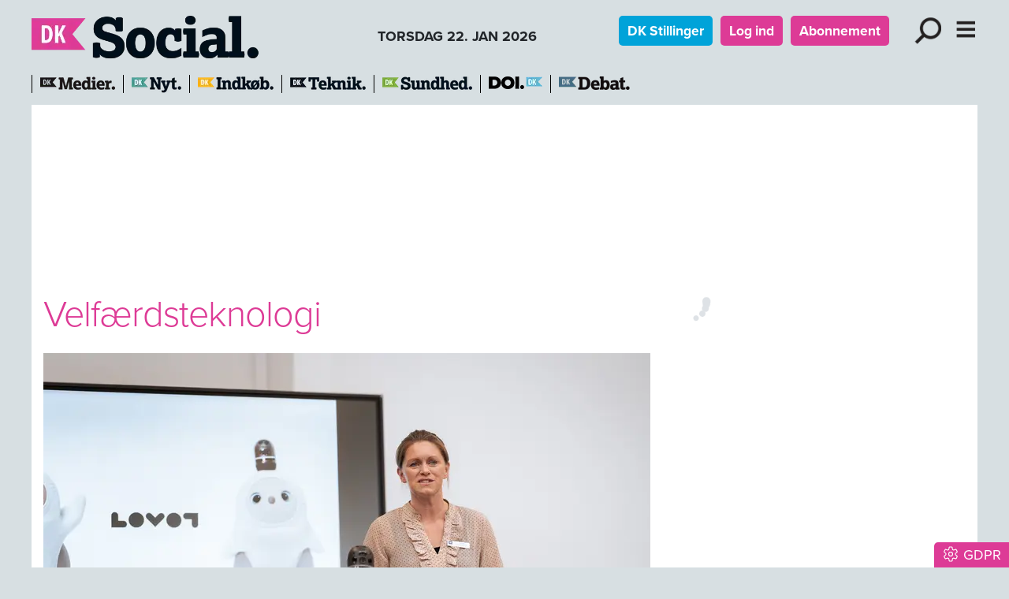

--- FILE ---
content_type: text/html; charset=utf-8
request_url: https://www.dksocial.dk/kategori/velfaerdsteknologi
body_size: 24246
content:
<!DOCTYPE html><html lang="da"><head><meta charSet="utf-8"/><meta name="viewport" content="width=device-width, initial-scale=1"/><link rel="preload" as="image" imageSrcSet="/_next/image?url=%2F_next%2Fstatic%2Fmedia%2Fdksocial.cf4f6694.png&amp;w=640&amp;q=75 1x, /_next/image?url=%2F_next%2Fstatic%2Fmedia%2Fdksocial.cf4f6694.png&amp;w=828&amp;q=75 2x"/><link rel="preload" as="image" imageSrcSet="/_next/image?url=https%3A%2F%2Fadmin.dknyt.dk%2Ffileupload2%2F159%2F159755%2Ftitti-og-lovot-large.jpg&amp;w=32&amp;q=75 32w, /_next/image?url=https%3A%2F%2Fadmin.dknyt.dk%2Ffileupload2%2F159%2F159755%2Ftitti-og-lovot-large.jpg&amp;w=48&amp;q=75 48w, /_next/image?url=https%3A%2F%2Fadmin.dknyt.dk%2Ffileupload2%2F159%2F159755%2Ftitti-og-lovot-large.jpg&amp;w=64&amp;q=75 64w, /_next/image?url=https%3A%2F%2Fadmin.dknyt.dk%2Ffileupload2%2F159%2F159755%2Ftitti-og-lovot-large.jpg&amp;w=96&amp;q=75 96w, /_next/image?url=https%3A%2F%2Fadmin.dknyt.dk%2Ffileupload2%2F159%2F159755%2Ftitti-og-lovot-large.jpg&amp;w=128&amp;q=75 128w, /_next/image?url=https%3A%2F%2Fadmin.dknyt.dk%2Ffileupload2%2F159%2F159755%2Ftitti-og-lovot-large.jpg&amp;w=256&amp;q=75 256w, /_next/image?url=https%3A%2F%2Fadmin.dknyt.dk%2Ffileupload2%2F159%2F159755%2Ftitti-og-lovot-large.jpg&amp;w=384&amp;q=75 384w, /_next/image?url=https%3A%2F%2Fadmin.dknyt.dk%2Ffileupload2%2F159%2F159755%2Ftitti-og-lovot-large.jpg&amp;w=640&amp;q=75 640w, /_next/image?url=https%3A%2F%2Fadmin.dknyt.dk%2Ffileupload2%2F159%2F159755%2Ftitti-og-lovot-large.jpg&amp;w=750&amp;q=75 750w, /_next/image?url=https%3A%2F%2Fadmin.dknyt.dk%2Ffileupload2%2F159%2F159755%2Ftitti-og-lovot-large.jpg&amp;w=828&amp;q=75 828w, /_next/image?url=https%3A%2F%2Fadmin.dknyt.dk%2Ffileupload2%2F159%2F159755%2Ftitti-og-lovot-large.jpg&amp;w=1080&amp;q=75 1080w, /_next/image?url=https%3A%2F%2Fadmin.dknyt.dk%2Ffileupload2%2F159%2F159755%2Ftitti-og-lovot-large.jpg&amp;w=1200&amp;q=75 1200w, /_next/image?url=https%3A%2F%2Fadmin.dknyt.dk%2Ffileupload2%2F159%2F159755%2Ftitti-og-lovot-large.jpg&amp;w=1920&amp;q=75 1920w, /_next/image?url=https%3A%2F%2Fadmin.dknyt.dk%2Ffileupload2%2F159%2F159755%2Ftitti-og-lovot-large.jpg&amp;w=2048&amp;q=75 2048w, /_next/image?url=https%3A%2F%2Fadmin.dknyt.dk%2Ffileupload2%2F159%2F159755%2Ftitti-og-lovot-large.jpg&amp;w=3840&amp;q=75 3840w" imageSizes="(max-width: 991px) calc(100vw - 30px), (max-width: 1200px) 610px, 770px"/><link rel="stylesheet" href="/_next/static/chunks/d43ab978ac5b76ce.css" data-precedence="next"/><link rel="stylesheet" href="/_next/static/chunks/946dfda6d1709135.css" data-precedence="next"/><link rel="stylesheet" href="/_next/static/chunks/ecb0fbfb1c2ce41a.css" data-precedence="next"/><link rel="stylesheet" href="/_next/static/chunks/6316a1f77ae79eea.css" data-precedence="next"/><link rel="stylesheet" href="/_next/static/chunks/9084a93d4159c8d7.css" data-precedence="next"/><link rel="preload" as="script" fetchPriority="low" href="/_next/static/chunks/fdfb8a5d809da998.js"/><script src="/_next/static/chunks/aa0263a12ddf692f.js" async=""></script><script src="/_next/static/chunks/55b8b95008a09d4c.js" async=""></script><script src="/_next/static/chunks/bea6dcb047633bf8.js" async=""></script><script src="/_next/static/chunks/b3923ff5bee3c9b1.js" async=""></script><script src="/_next/static/chunks/turbopack-91314eb653562236.js" async=""></script><script src="/_next/static/chunks/ff1a16fafef87110.js" async=""></script><script src="/_next/static/chunks/f551379acc9349e8.js" async=""></script><script src="/_next/static/chunks/d13f9a86cbacad3f.js" async=""></script><script src="/_next/static/chunks/74e4b371f5866ab1.js" async=""></script><script src="/_next/static/chunks/80752e28d099d48f.js" async=""></script><script src="/_next/static/chunks/92aaae7d0e0c3dfc.js" async=""></script><script src="/_next/static/chunks/4fa3177939371e59.js" async=""></script><script src="/_next/static/chunks/5a236fae97769c75.js" async=""></script><script src="/_next/static/chunks/e901f1bc2c935c9c.js" async=""></script><script src="/_next/static/chunks/9bc7d75d4f48fe26.js" async=""></script><script src="/_next/static/chunks/ec40e0df72bfa84f.js" async=""></script><link rel="preload" href="https://use.typekit.net/bzd0fqz.css" as="style"/><title>Velfærdsteknologi</title><meta name="description" content="Kategori: Velfærdsteknologi"/><meta name="robots" content="index, follow, nocache"/><meta name="view-transition" content="same-origin"/><link rel="canonical" href="https://www.dksocial.dk/kategori/velfaerdsteknologi"/><meta property="og:title" content="Velfærdsteknologi"/><meta property="og:description" content="Kategori: Velfærdsteknologi"/><meta property="og:url" content="https://www.dksocial.dk/kategori/velfaerdsteknologi"/><meta property="og:image" content="https://www.dksocial.dk/images/social/dksocial.png"/><meta property="og:image:width" content="1600"/><meta property="og:image:height" content="900"/><meta property="og:type" content="website"/><meta name="twitter:card" content="summary_large_image"/><meta name="twitter:title" content="Velfærdsteknologi"/><meta name="twitter:description" content="Kategori: Velfærdsteknologi"/><meta name="twitter:image" content="https://www.dksocial.dk/images/social/dksocial.png"/><meta name="twitter:image:width" content="1600"/><meta name="twitter:image:height" content="900"/><link rel="icon" href="/favicon.ico?favicon.73b68061.ico" sizes="512x512" type="image/x-icon"/><link rel="icon" href="/icon.svg?icon.50281593.svg" sizes="any" type="image/svg+xml"/><link rel="apple-touch-icon" href="/apple-icon.png?apple-icon.fff12e67.png" sizes="180x180" type="image/png"/><link rel="stylesheet" href="https://use.typekit.net/bzd0fqz.css"/><script src="/_next/static/chunks/a6dad97d9634a72d.js" noModule=""></script><script data-cfasync="false" nonce="a99ed5ef-65d7-4301-ada0-4ccf5cfa371e">try{(function(w,d){!function(j,k,l,m){if(j.zaraz)console.error("zaraz is loaded twice");else{j[l]=j[l]||{};j[l].executed=[];j.zaraz={deferred:[],listeners:[]};j.zaraz._v="5874";j.zaraz._n="a99ed5ef-65d7-4301-ada0-4ccf5cfa371e";j.zaraz.q=[];j.zaraz._f=function(n){return async function(){var o=Array.prototype.slice.call(arguments);j.zaraz.q.push({m:n,a:o})}};for(const p of["track","set","debug"])j.zaraz[p]=j.zaraz._f(p);j.zaraz.init=()=>{var q=k.getElementsByTagName(m)[0],r=k.createElement(m),s=k.getElementsByTagName("title")[0];s&&(j[l].t=k.getElementsByTagName("title")[0].text);j[l].x=Math.random();j[l].w=j.screen.width;j[l].h=j.screen.height;j[l].j=j.innerHeight;j[l].e=j.innerWidth;j[l].l=j.location.href;j[l].r=k.referrer;j[l].k=j.screen.colorDepth;j[l].n=k.characterSet;j[l].o=(new Date).getTimezoneOffset();if(j.dataLayer)for(const t of Object.entries(Object.entries(dataLayer).reduce((u,v)=>({...u[1],...v[1]}),{})))zaraz.set(t[0],t[1],{scope:"page"});j[l].q=[];for(;j.zaraz.q.length;){const w=j.zaraz.q.shift();j[l].q.push(w)}r.defer=!0;for(const x of[localStorage,sessionStorage])Object.keys(x||{}).filter(z=>z.startsWith("_zaraz_")).forEach(y=>{try{j[l]["z_"+y.slice(7)]=JSON.parse(x.getItem(y))}catch{j[l]["z_"+y.slice(7)]=x.getItem(y)}});r.referrerPolicy="origin";r.src="/cdn-cgi/zaraz/s.js?z="+btoa(encodeURIComponent(JSON.stringify(j[l])));q.parentNode.insertBefore(r,q)};["complete","interactive"].includes(k.readyState)?zaraz.init():j.addEventListener("DOMContentLoaded",zaraz.init)}}(w,d,"zarazData","script");window.zaraz._p=async d$=>new Promise(ea=>{if(d$){d$.e&&d$.e.forEach(eb=>{try{const ec=d.querySelector("script[nonce]"),ed=ec?.nonce||ec?.getAttribute("nonce"),ee=d.createElement("script");ed&&(ee.nonce=ed);ee.innerHTML=eb;ee.onload=()=>{d.head.removeChild(ee)};d.head.appendChild(ee)}catch(ef){console.error(`Error executing script: ${eb}\n`,ef)}});Promise.allSettled((d$.f||[]).map(eg=>fetch(eg[0],eg[1])))}ea()});zaraz._p({"e":["(function(w,d){})(window,document)"]});})(window,document)}catch(e){throw fetch("/cdn-cgi/zaraz/t"),e;};</script></head><body><div hidden=""><!--$--><!--/$--></div><nav><div class="container header-module-scss-module__9Iaglq__navContainer"><div><a href="/"><img alt="DK Social" width="409" height="55" decoding="async" data-nimg="1" style="color:transparent;max-width:100%;height:auto" srcSet="/_next/image?url=%2F_next%2Fstatic%2Fmedia%2Fdksocial.cf4f6694.png&amp;w=640&amp;q=75 1x, /_next/image?url=%2F_next%2Fstatic%2Fmedia%2Fdksocial.cf4f6694.png&amp;w=828&amp;q=75 2x" src="/_next/image?url=%2F_next%2Fstatic%2Fmedia%2Fdksocial.cf4f6694.png&amp;w=828&amp;q=75"/></a><div class="d-none d-lg-inline-block fw-bold ms-4">TORSDAG 22. JAN 2026</div></div><div class="undefined d-print-none"><a href="https://www.dknyt.dk/dkstillinger" class="btn btn-sm text-white fw-bold me-2 d-none d-md-inline-block" role="button" style="background-color:rgb(0, 163, 217)">DK Stillinger</a><a class="btn text-white fw-bold me-2 d-none d-md-inline-block btn-sm" style="background-color:rgb(221,59,150)" href="/login">Log ind</a><a class="btn text-white fw-bold me-3 d-none d-md-inline-block btn-sm" style="background-color:rgb(221,59,150)" href="/abonnement">Abonnement</a><div role="button" class="mx-2 d-inline-block header-module-scss-module__9Iaglq__menuButton"><img alt="Søg" loading="lazy" width="328" height="328" decoding="async" data-nimg="1" class="img-fluid" style="color:transparent" srcSet="/_next/image?url=%2F_next%2Fstatic%2Fmedia%2Flup.4214b1f7.svg&amp;w=384&amp;q=75 1x, /_next/image?url=%2F_next%2Fstatic%2Fmedia%2Flup.4214b1f7.svg&amp;w=750&amp;q=75 2x" src="/_next/image?url=%2F_next%2Fstatic%2Fmedia%2Flup.4214b1f7.svg&amp;w=750&amp;q=75"/></div><div class="d-inline-block header-module-scss-module__9Iaglq__menuButton"><img alt="Menu" role="button" loading="lazy" width="273" height="328" decoding="async" data-nimg="1" class="img-fluid" style="color:transparent" srcSet="/_next/image?url=%2F_next%2Fstatic%2Fmedia%2Fburger.bb9b7517.svg&amp;w=384&amp;q=75 1x, /_next/image?url=%2F_next%2Fstatic%2Fmedia%2Fburger.bb9b7517.svg&amp;w=640&amp;q=75 2x" src="/_next/image?url=%2F_next%2Fstatic%2Fmedia%2Fburger.bb9b7517.svg&amp;w=640&amp;q=75"/></div></div></div><div class="d-print-none"><!--$!--><template data-dgst="BAILOUT_TO_CLIENT_SIDE_RENDERING"></template><!--/$--></div></nav><div class="container d-print-none header-module-scss-module__9Iaglq__sitelinje"><div class="header-module-scss-module__9Iaglq__sites"><div class="header-module-scss-module__9Iaglq__sitelogo"><a href="https://www.dkmedier.dk"><img alt="dkmedier" loading="lazy" width="95" height="21" decoding="async" data-nimg="1" style="color:transparent;max-width:100%;height:auto" srcSet="/_next/image?url=%2F_next%2Fstatic%2Fmedia%2Fdkmedier.e3f05f9a.png&amp;w=96&amp;q=75 1x, /_next/image?url=%2F_next%2Fstatic%2Fmedia%2Fdkmedier.e3f05f9a.png&amp;w=256&amp;q=75 2x" src="/_next/image?url=%2F_next%2Fstatic%2Fmedia%2Fdkmedier.e3f05f9a.png&amp;w=256&amp;q=75"/></a></div><div class="header-module-scss-module__9Iaglq__sitelogo"><a href="https://www.dknyt.dk"><img alt="dknyt" loading="lazy" width="63" height="21" decoding="async" data-nimg="1" class="img-fluid" style="color:transparent" srcSet="/_next/image?url=%2F_next%2Fstatic%2Fmedia%2Fdknyt.01152d2e.png&amp;w=64&amp;q=75 1x, /_next/image?url=%2F_next%2Fstatic%2Fmedia%2Fdknyt.01152d2e.png&amp;w=128&amp;q=75 2x" src="/_next/image?url=%2F_next%2Fstatic%2Fmedia%2Fdknyt.01152d2e.png&amp;w=128&amp;q=75"/></a></div><div class="header-module-scss-module__9Iaglq__sitelogo"><a href="https://www.dkindkob.dk"><img alt="dkindkob" loading="lazy" width="96" height="21" decoding="async" data-nimg="1" class="img-fluid" style="color:transparent" srcSet="/_next/image?url=%2F_next%2Fstatic%2Fmedia%2Fdkindkob.c5f79017.png&amp;w=96&amp;q=75 1x, /_next/image?url=%2F_next%2Fstatic%2Fmedia%2Fdkindkob.c5f79017.png&amp;w=256&amp;q=75 2x" src="/_next/image?url=%2F_next%2Fstatic%2Fmedia%2Fdkindkob.c5f79017.png&amp;w=256&amp;q=75"/></a></div><div class="header-module-scss-module__9Iaglq__sitelogo"><a href="https://www.dkteknikogmiljoe.dk"><img alt="dknyt" loading="lazy" width="96" height="21" decoding="async" data-nimg="1" class="img-fluid" style="color:transparent" srcSet="/_next/image?url=%2F_next%2Fstatic%2Fmedia%2Fdkteknik.d64ab14a.png&amp;w=96&amp;q=75 1x, /_next/image?url=%2F_next%2Fstatic%2Fmedia%2Fdkteknik.d64ab14a.png&amp;w=256&amp;q=75 2x" src="/_next/image?url=%2F_next%2Fstatic%2Fmedia%2Fdkteknik.d64ab14a.png&amp;w=256&amp;q=75"/></a></div><div class="header-module-scss-module__9Iaglq__sitelogo"><a href="https://www.dk-sundhed.dk"><img alt="dksundhed" loading="lazy" width="114" height="21" decoding="async" data-nimg="1" class="img-fluid" style="color:transparent" srcSet="/_next/image?url=%2F_next%2Fstatic%2Fmedia%2Fdksundhed.c10d3e38.png&amp;w=128&amp;q=75 1x, /_next/image?url=%2F_next%2Fstatic%2Fmedia%2Fdksundhed.c10d3e38.png&amp;w=256&amp;q=75 2x" src="/_next/image?url=%2F_next%2Fstatic%2Fmedia%2Fdksundhed.c10d3e38.png&amp;w=256&amp;q=75"/></a></div><div class="header-module-scss-module__9Iaglq__sitelogo"><a href="https://www.doi.dk"><img alt="doi" title="Danish Offshore Industry" loading="lazy" width="68" height="21" decoding="async" data-nimg="1" class="img-fluid" style="color:transparent" srcSet="/_next/image?url=%2F_next%2Fstatic%2Fmedia%2Fdoi-positiv.9ffe5148.png&amp;w=96&amp;q=75 1x, /_next/image?url=%2F_next%2Fstatic%2Fmedia%2Fdoi-positiv.9ffe5148.png&amp;w=256&amp;q=75 2x" src="/_next/image?url=%2F_next%2Fstatic%2Fmedia%2Fdoi-positiv.9ffe5148.png&amp;w=256&amp;q=75"/></a></div><div class="header-module-scss-module__9Iaglq__sitelogo"><a href="https://www.dknyt.dk/debat"><img alt="doi" title="DK Debat" loading="lazy" width="90" height="21" decoding="async" data-nimg="1" class="img-fluid" style="color:transparent" srcSet="/_next/image?url=%2F_next%2Fstatic%2Fmedia%2Fdkdebat.f296621f.png&amp;w=96&amp;q=75 1x, /_next/image?url=%2F_next%2Fstatic%2Fmedia%2Fdkdebat.f296621f.png&amp;w=256&amp;q=75 2x" src="/_next/image?url=%2F_next%2Fstatic%2Fmedia%2Fdkdebat.f296621f.png&amp;w=256&amp;q=75"/></a></div></div></div><main><div class="container pt-3 pb-2 mb-4 bg-white"><div class="annoncer-module-scss-module__AHfRyG__topannoncePlaceholder"></div><section><script type="application/ld+json">{"@context":"http://schema.org","@id":"https://www.dkmedier.dk","@type":"Organization","name":"DK Medier","url":"https://www.dkmedier.dk/","address":{"@type":"PostalAddress","addressCountry":"DK","addressLocality":"Aarhus C","streetAddress":"Mejlgade 48 C","postalCode":"8000"},"telephone":"+4546353343","alternateName":"DK Nyt","description":"DK Medier er et mediehus, der leverer nyheder og vigtig viden til beslutningstagere og influenter i den offentlige sektor, og til offshore aktører indenfor olie-, gas-, og vindenergi. Det sker fra mere end seks digitale og trykte medier, og til 50.000 daglige læsere af nyhedsbreve.","founder":"Claus G. Theilgaard","foundingDate":"2001-9-11","foundingLocation":"Roskilde DK","image":{"@type":"ImageObject","url":"https://www.dksocial.dk/images/social/mejlgade.jpg","width":"1400","height":"1489"},"logo":{"@type":"ImageObject","url":"https://www.dksocial.dk/images/social/dkmedier.png","width":"471","height":"80"},"sameAs":"https://www.dkmedier.dk/"}</script><script type="application/ld+json">{"@context":"https://schema.org","@type":"WebSite","name":"DK Social","url":"https://www.dksocial.dk","potentialAction":{"@type":"SearchAction","target":"https://www.dksocial.dk/soeg/{query}","query-input":"required name=query"},"countryOfOrigin":"Denmark","copyrightYear":"2001","copyrightHolder":{"@id":"https://www.dkmedier.dk"}}</script></section><div class="page-module-scss-module__28PZUW__contentWrapper"><div><h1 class="mb-2 mb-lg-4 mt-2 text-start" style="font-weight:100;font-family:proxima-nova, sans-serif;color:rgb(221,59,150)">Velfærdsteknologi</h1><!--$?--><template id="B:0"></template><div class="spinner-module-scss-module__bTZfzq__skChase" style="width:40px;height:40px"><div class="spinner-module-scss-module__bTZfzq__skChaseDot"></div><div class="spinner-module-scss-module__bTZfzq__skChaseDot"></div><div class="spinner-module-scss-module__bTZfzq__skChaseDot"></div><div class="spinner-module-scss-module__bTZfzq__skChaseDot"></div><div class="spinner-module-scss-module__bTZfzq__skChaseDot"></div><div class="spinner-module-scss-module__bTZfzq__skChaseDot"></div></div><!--/$--><!--$?--><template id="B:1"></template><!--/$--></div><div class="page-module-scss-module__28PZUW__hoejreWrapper"><!--$?--><template id="B:2"></template><!--/$--></div></div><!--$?--><template id="B:3"></template><!--/$--><!--$--><!--/$--></div></main><footer class="footer-module-scss-module__2kXo7q__footer"><div class="footer-module-scss-module__2kXo7q__footerFirstRow"><div><p><a class="footer-module-scss-module__2kXo7q__serviceLink" href="/kontakt">Redaktion</a></p><p><a class="footer-module-scss-module__2kXo7q__serviceLink" href="/login">Login</a></p><p><a class="footer-module-scss-module__2kXo7q__serviceLink" href="/abonnement">Abonnement</a></p><p><a class="footer-module-scss-module__2kXo7q__serviceLink" href="/betingelser">Betingelser</a></p><p><a class="footer-module-scss-module__2kXo7q__serviceLink" href="/annoncer">Annoncer</a></p><p><a class="footer-module-scss-module__2kXo7q__serviceLink" href="/kontakt">Kontakt</a></p><p><a class="footer-module-scss-module__2kXo7q__serviceLink" href="/nyhedsbrev">Nyhedsbrev</a></p></div><div><p>DK Medier er fællesnavnet for nyhedstjenesten DK Nyt, Kommunen.dk samt en lang række fagportaler.</p><p>Annoncesalg:<br/>Henrik Eskelund<br/>51 92 24 37<br/><a href="#" class=""><span class="__cf_email__" data-cfemail="e78f8289958e8ca78c888a8a92898289c9838c">[email&#160;protected]</span></a></p><p>Administration og abonnnement:<br/>Lene Stenstrop<br/>46 35 33 43<br/><a href="#" class=""><span class="__cf_email__" data-cfemail="8ae6efe4efcaeee1e4f3fea4eee1">[email&#160;protected]</span></a></p><p>CVR: 31 59 85 59</p></div><div><a href="https://www.pressenaevnet.dk/" rel="nofollow" aria-label="Pressenævnet"><img alt="Pressenævnet" loading="lazy" width="250" height="182" decoding="async" data-nimg="1" class="img-fluid" style="color:transparent" srcSet="/_next/image?url=%2F_next%2Fstatic%2Fmedia%2Fpressenaevnet.99e0b0e5.png&amp;w=256&amp;q=75 1x, /_next/image?url=%2F_next%2Fstatic%2Fmedia%2Fpressenaevnet.99e0b0e5.png&amp;w=640&amp;q=75 2x" src="/_next/image?url=%2F_next%2Fstatic%2Fmedia%2Fpressenaevnet.99e0b0e5.png&amp;w=640&amp;q=75"/></a></div></div><div class="footer-module-scss-module__2kXo7q__footerSecondRow"><a href="https://www.doi.dk" class="me-4"><img alt="Danish Offshore Industry" loading="lazy" width="93" height="27" decoding="async" data-nimg="1" style="color:transparent" srcSet="/_next/image?url=%2F_next%2Fstatic%2Fmedia%2Fdoi.c351fc45.png&amp;w=96&amp;q=75 1x, /_next/image?url=%2F_next%2Fstatic%2Fmedia%2Fdoi.c351fc45.png&amp;w=256&amp;q=75 2x" src="/_next/image?url=%2F_next%2Fstatic%2Fmedia%2Fdoi.c351fc45.png&amp;w=256&amp;q=75"/></a><a href="https://www.dkcreative.dk" class="me-4"><img alt="DK Creative" loading="lazy" width="169" height="27" decoding="async" data-nimg="1" style="color:transparent" srcSet="/_next/image?url=%2F_next%2Fstatic%2Fmedia%2Fdkcreative.89e8a552.png&amp;w=256&amp;q=75 1x, /_next/image?url=%2F_next%2Fstatic%2Fmedia%2Fdkcreative.89e8a552.png&amp;w=384&amp;q=75 2x" src="/_next/image?url=%2F_next%2Fstatic%2Fmedia%2Fdkcreative.89e8a552.png&amp;w=384&amp;q=75"/></a><a href="https://www.dkwebsolutions.dk"><img alt="DK Web" loading="lazy" width="109" height="27" decoding="async" data-nimg="1" style="color:transparent" srcSet="/_next/image?url=%2F_next%2Fstatic%2Fmedia%2Fdkweb.b67ace87.png&amp;w=128&amp;q=75 1x, /_next/image?url=%2F_next%2Fstatic%2Fmedia%2Fdkweb.b67ace87.png&amp;w=256&amp;q=75 2x" src="/_next/image?url=%2F_next%2Fstatic%2Fmedia%2Fdkweb.b67ace87.png&amp;w=256&amp;q=75"/></a></div><div class="footer-module-scss-module__2kXo7q__footerThirdRow"><div><div class="mb-3"><a href="https://www.dkmedier.dk"><img alt="DK Medier" loading="lazy" width="235" height="40" decoding="async" data-nimg="1" style="color:transparent" srcSet="/_next/image?url=%2F_next%2Fstatic%2Fmedia%2Fdkmedier-hvid.4d0f8ad2.png&amp;w=256&amp;q=75 1x, /_next/image?url=%2F_next%2Fstatic%2Fmedia%2Fdkmedier-hvid.4d0f8ad2.png&amp;w=640&amp;q=75 2x" src="/_next/image?url=%2F_next%2Fstatic%2Fmedia%2Fdkmedier-hvid.4d0f8ad2.png&amp;w=640&amp;q=75"/></a></div><div class="footer-module-scss-module__2kXo7q__adresser"><div><p><strong>DK Medier</strong><br/><a href="https://www.dkmedier.dk">www.dkmedier.dk</a><br/>Tlf. 46 35 33 43</p></div><div><p><strong>Aarhus</strong><br/>Mejlgade 48 C<br/>DK-8000 Aarhus C</p></div><div><p><strong>Christiansborg</strong><br/>Lok. 3.044<br/>DK-1240 København K</p></div><div><p><strong>Bornholm</strong><br/>Havnebryggen 5<br/>DK-3740 Svaneke</p></div></div></div></div></footer><section class="Toastify" aria-live="polite" aria-atomic="false" aria-relevant="additions text" aria-label="Notifications Alt+T"></section><div class="cookieconsent-module-scss-module__wo25kG__gdprKnap" style="background-color:rgb(221,59,150)"><svg data-prefix="fal" data-icon="gear" class="svg-inline--fa fa-gear me-1" role="img" viewBox="0 0 512 512" aria-hidden="true"><path fill="currentColor" d="M185.9 112.3c-6.5 3.2-12.8 6.8-18.8 10.9-8.2 5.5-18.5 6.9-28 3.8L67.4 103.2 29.5 168.8 86 219.1c7.4 6.6 11.3 16.2 10.7 26.1-.5 7.2-.5 14.6 0 21.8 .7 9.9-3.3 19.5-10.7 26.1l-56.5 50.2 37.9 65.7 71.7-23.8c9.4-3.1 19.7-1.7 28 3.8 6 4 12.3 7.7 18.8 10.9 8.9 4.4 15.2 12.6 17.2 22.3l15.2 74 75.8 0 15.2-74c2-9.7 8.4-17.9 17.2-22.3 6.5-3.2 12.8-6.8 18.8-10.9 8.2-5.5 18.5-6.9 28-3.8l71.7 23.8 37.9-65.7-56.5-50.2c-7.4-6.6-11.3-16.2-10.7-26.1 .2-3.6 .4-7.2 .4-10.9s-.1-7.3-.4-10.9c-.7-9.9 3.3-19.5 10.7-26.1l56.5-50.2-37.9-65.7-71.7 23.8c-9.4 3.1-19.7 1.7-28-3.8-6-4-12.3-7.7-18.8-10.9-8.9-4.4-15.2-12.6-17.2-22.3l-15.2-74-75.8 0-15.2 74c-2 9.7-8.4 17.9-17.2 22.3zM294.2-16c15.2 0 28.3 10.7 31.3 25.5l15.2 74c7.8 3.8 15.4 8.2 22.6 13.1l71.7-23.8c14.4-4.8 30.2 1.2 37.8 14.4l37.9 65.7c7.6 13.2 4.9 29.8-6.5 39.9L447.9 243c.6 8.6 .6 17.5 0 26l56.5 50.2c11.4 10.1 14 26.8 6.5 39.9l-37.9 65.7c-7.6 13.2-23.4 19.2-37.8 14.4l-71.7-23.8c-7.2 4.8-14.7 9.2-22.6 13.1l-15.2 74c-3.1 14.9-16.2 25.5-31.3 25.5l-75.8 0c-15.2 0-28.3-10.7-31.3-25.5l-15.2-74c-7.8-3.8-15.4-8.2-22.6-13.1L77.5 439.2C63.1 444 47.3 438 39.7 424.8L1.8 359.2c-7.6-13.1-4.9-29.8 6.5-39.9L64.7 269c-.6-8.6-.6-17.5 0-26L8.2 192.8c-11.4-10.1-14-26.8-6.5-39.9L39.7 87.2C47.3 74 63.1 68 77.5 72.8l71.7 23.8c7.2-4.8 14.7-9.2 22.6-13.1l15.2-74C190.1-5.3 203.2-16 218.4-16l75.8 0zM200.3 256a55.7 55.7 0 1 0 111.4 0 55.7 55.7 0 1 0 -111.4 0zm55.4 88a88 88 0 1 1 .6-176 88 88 0 1 1 -.6 176z"></path></svg>GDPR</div><!--$--><!--/$--><script data-cfasync="false" src="/cdn-cgi/scripts/5c5dd728/cloudflare-static/email-decode.min.js"></script><script>requestAnimationFrame(function(){$RT=performance.now()});</script><script src="/_next/static/chunks/fdfb8a5d809da998.js" id="_R_" async=""></script><div hidden id="S:0"><div class="artikelboks-module-scss-module__AS-q-G__artikelboks"><a class="" href="/artikel/vesthimmerland-er-foerst-i-danmark-med-saerlig-ai-alarm"><div class="mb-2"><img alt="Vesthimmerland Kommune" width="2048" height="1365" decoding="async" data-nimg="1" class="img-fluid" style="color:transparent;background-size:cover;background-position:50% 50%;background-repeat:no-repeat;background-image:url(&quot;data:image/svg+xml;charset=utf-8,%3Csvg xmlns=&#x27;http://www.w3.org/2000/svg&#x27; viewBox=&#x27;0 0 2048 1365&#x27;%3E%3Cfilter id=&#x27;b&#x27; color-interpolation-filters=&#x27;sRGB&#x27;%3E%3CfeGaussianBlur stdDeviation=&#x27;20&#x27;/%3E%3CfeColorMatrix values=&#x27;1 0 0 0 0 0 1 0 0 0 0 0 1 0 0 0 0 0 100 -1&#x27; result=&#x27;s&#x27;/%3E%3CfeFlood x=&#x27;0&#x27; y=&#x27;0&#x27; width=&#x27;100%25&#x27; height=&#x27;100%25&#x27;/%3E%3CfeComposite operator=&#x27;out&#x27; in=&#x27;s&#x27;/%3E%3CfeComposite in2=&#x27;SourceGraphic&#x27;/%3E%3CfeGaussianBlur stdDeviation=&#x27;20&#x27;/%3E%3C/filter%3E%3Cimage width=&#x27;100%25&#x27; height=&#x27;100%25&#x27; x=&#x27;0&#x27; y=&#x27;0&#x27; preserveAspectRatio=&#x27;none&#x27; style=&#x27;filter: url(%23b);&#x27; href=&#x27;https://admin.dknyt.dk/fileupload2/159/159755/titti-og-lovot-small.jpg&#x27;/%3E%3C/svg%3E&quot;)" sizes="(max-width: 991px) calc(100vw - 30px), (max-width: 1200px) 610px, 770px" srcSet="/_next/image?url=https%3A%2F%2Fadmin.dknyt.dk%2Ffileupload2%2F159%2F159755%2Ftitti-og-lovot-large.jpg&amp;w=32&amp;q=75 32w, /_next/image?url=https%3A%2F%2Fadmin.dknyt.dk%2Ffileupload2%2F159%2F159755%2Ftitti-og-lovot-large.jpg&amp;w=48&amp;q=75 48w, /_next/image?url=https%3A%2F%2Fadmin.dknyt.dk%2Ffileupload2%2F159%2F159755%2Ftitti-og-lovot-large.jpg&amp;w=64&amp;q=75 64w, /_next/image?url=https%3A%2F%2Fadmin.dknyt.dk%2Ffileupload2%2F159%2F159755%2Ftitti-og-lovot-large.jpg&amp;w=96&amp;q=75 96w, /_next/image?url=https%3A%2F%2Fadmin.dknyt.dk%2Ffileupload2%2F159%2F159755%2Ftitti-og-lovot-large.jpg&amp;w=128&amp;q=75 128w, /_next/image?url=https%3A%2F%2Fadmin.dknyt.dk%2Ffileupload2%2F159%2F159755%2Ftitti-og-lovot-large.jpg&amp;w=256&amp;q=75 256w, /_next/image?url=https%3A%2F%2Fadmin.dknyt.dk%2Ffileupload2%2F159%2F159755%2Ftitti-og-lovot-large.jpg&amp;w=384&amp;q=75 384w, /_next/image?url=https%3A%2F%2Fadmin.dknyt.dk%2Ffileupload2%2F159%2F159755%2Ftitti-og-lovot-large.jpg&amp;w=640&amp;q=75 640w, /_next/image?url=https%3A%2F%2Fadmin.dknyt.dk%2Ffileupload2%2F159%2F159755%2Ftitti-og-lovot-large.jpg&amp;w=750&amp;q=75 750w, /_next/image?url=https%3A%2F%2Fadmin.dknyt.dk%2Ffileupload2%2F159%2F159755%2Ftitti-og-lovot-large.jpg&amp;w=828&amp;q=75 828w, /_next/image?url=https%3A%2F%2Fadmin.dknyt.dk%2Ffileupload2%2F159%2F159755%2Ftitti-og-lovot-large.jpg&amp;w=1080&amp;q=75 1080w, /_next/image?url=https%3A%2F%2Fadmin.dknyt.dk%2Ffileupload2%2F159%2F159755%2Ftitti-og-lovot-large.jpg&amp;w=1200&amp;q=75 1200w, /_next/image?url=https%3A%2F%2Fadmin.dknyt.dk%2Ffileupload2%2F159%2F159755%2Ftitti-og-lovot-large.jpg&amp;w=1920&amp;q=75 1920w, /_next/image?url=https%3A%2F%2Fadmin.dknyt.dk%2Ffileupload2%2F159%2F159755%2Ftitti-og-lovot-large.jpg&amp;w=2048&amp;q=75 2048w, /_next/image?url=https%3A%2F%2Fadmin.dknyt.dk%2Ffileupload2%2F159%2F159755%2Ftitti-og-lovot-large.jpg&amp;w=3840&amp;q=75 3840w" src="/_next/image?url=https%3A%2F%2Fadmin.dknyt.dk%2Ffileupload2%2F159%2F159755%2Ftitti-og-lovot-large.jpg&amp;w=3840&amp;q=75"/></div><h2 class=" artikelboks-module-scss-module__AS-q-G__rubrik">Vesthimmerland er først i Danmark med særlig AI-alarm </h2><div class="artikelboks-module-scss-module__AS-q-G__manchet">Vesthimmerlands Kommune tester ny velfærdsteknologi, herunder en boks, der alarmerer personale ved kritiske situationer.</div></a><div class="artikelboks-module-scss-module__AS-q-G__datolinje" style="color:rgb(221,59,150)"><div class="artikelboks-module-scss-module__AS-q-G__dato">17. DEC 2025<!-- --> <!-- -->15.55</div><div class="artikelboks-module-scss-module__AS-q-G__kategori"><a href="/kategori/velfaerdsteknologi">Velfærdsteknologi</a></div><div class="artikelboks-module-scss-module__AS-q-G__kategori"><a href="/kategori/aeldre-handicap">Ældre &amp; Handicap</a></div></div></div></div><script>$RB=[];$RV=function(a){$RT=performance.now();for(var b=0;b<a.length;b+=2){var c=a[b],e=a[b+1];null!==e.parentNode&&e.parentNode.removeChild(e);var f=c.parentNode;if(f){var g=c.previousSibling,h=0;do{if(c&&8===c.nodeType){var d=c.data;if("/$"===d||"/&"===d)if(0===h)break;else h--;else"$"!==d&&"$?"!==d&&"$~"!==d&&"$!"!==d&&"&"!==d||h++}d=c.nextSibling;f.removeChild(c);c=d}while(c);for(;e.firstChild;)f.insertBefore(e.firstChild,c);g.data="$";g._reactRetry&&requestAnimationFrame(g._reactRetry)}}a.length=0};
$RC=function(a,b){if(b=document.getElementById(b))(a=document.getElementById(a))?(a.previousSibling.data="$~",$RB.push(a,b),2===$RB.length&&("number"!==typeof $RT?requestAnimationFrame($RV.bind(null,$RB)):(a=performance.now(),setTimeout($RV.bind(null,$RB),2300>a&&2E3<a?2300-a:$RT+300-a)))):b.parentNode.removeChild(b)};$RC("B:0","S:0")</script><div hidden id="S:1"><div class="artikelboks-module-scss-module__AS-q-G__artikelboks"><a class="" href="/artikel/ny-vaageteknologi-skal-give-mere-kvalitet-paa-aarhusianske-plejehjem"><h2 class=" artikelboks-module-scss-module__AS-q-G__rubrik">Ny vågeteknologi skal give mere kvalitet på aarhusianske plejehjem</h2><div class="artikelboks-module-scss-module__AS-q-G__manchet">I første omgang er tre plejehjem med i forsøget, men på sigt vil både flere forskellige teknologier og flere plejehjem komme med i afprøvningen af vågeteknologi.</div></a><div class="artikelboks-module-scss-module__AS-q-G__datolinje" style="color:rgb(221,59,150)"><div class="artikelboks-module-scss-module__AS-q-G__dato">8. DEC 2025<!-- --> <!-- -->13.21</div><div class="artikelboks-module-scss-module__AS-q-G__kategori"><a href="/kategori/social">Social</a></div><div class="artikelboks-module-scss-module__AS-q-G__kategori"><a href="/kategori/sundhed">Sundhed</a></div><div class="artikelboks-module-scss-module__AS-q-G__kategori"><a href="/kategori/velfaerdsteknologi">Velfærdsteknologi</a></div><div class="artikelboks-module-scss-module__AS-q-G__kategori"><a href="/kategori/aeldre-handicap">Ældre &amp; Handicap</a></div></div></div><div class="artikelboks-module-scss-module__AS-q-G__artikelboks"><a class="" href="/artikel/kommuner-satser-paa-ai-til-smartere-ruteplanlaegning-i-hjemmeplejen"><div class="mb-2"><img alt="KL" loading="lazy" width="800" height="530" decoding="async" data-nimg="1" class="img-fluid" style="color:transparent;background-size:cover;background-position:50% 50%;background-repeat:no-repeat;background-image:url(&quot;data:image/svg+xml;charset=utf-8,%3Csvg xmlns=&#x27;http://www.w3.org/2000/svg&#x27; viewBox=&#x27;0 0 800 530&#x27;%3E%3Cfilter id=&#x27;b&#x27; color-interpolation-filters=&#x27;sRGB&#x27;%3E%3CfeGaussianBlur stdDeviation=&#x27;20&#x27;/%3E%3CfeColorMatrix values=&#x27;1 0 0 0 0 0 1 0 0 0 0 0 1 0 0 0 0 0 100 -1&#x27; result=&#x27;s&#x27;/%3E%3CfeFlood x=&#x27;0&#x27; y=&#x27;0&#x27; width=&#x27;100%25&#x27; height=&#x27;100%25&#x27;/%3E%3CfeComposite operator=&#x27;out&#x27; in=&#x27;s&#x27;/%3E%3CfeComposite in2=&#x27;SourceGraphic&#x27;/%3E%3CfeGaussianBlur stdDeviation=&#x27;20&#x27;/%3E%3C/filter%3E%3Cimage width=&#x27;100%25&#x27; height=&#x27;100%25&#x27; x=&#x27;0&#x27; y=&#x27;0&#x27; preserveAspectRatio=&#x27;none&#x27; style=&#x27;filter: url(%23b);&#x27; href=&#x27;https://admin.dknyt.dk/fileupload2/159/159116/danmarkskort-small.jpg&#x27;/%3E%3C/svg%3E&quot;)" sizes="(max-width: 991px) calc(100vw - 30px), (max-width: 1200px) 610px, 770px" srcSet="/_next/image?url=https%3A%2F%2Fadmin.dknyt.dk%2Ffileupload2%2F159%2F159116%2Fdanmarkskort-large.jpg&amp;w=32&amp;q=75 32w, /_next/image?url=https%3A%2F%2Fadmin.dknyt.dk%2Ffileupload2%2F159%2F159116%2Fdanmarkskort-large.jpg&amp;w=48&amp;q=75 48w, /_next/image?url=https%3A%2F%2Fadmin.dknyt.dk%2Ffileupload2%2F159%2F159116%2Fdanmarkskort-large.jpg&amp;w=64&amp;q=75 64w, /_next/image?url=https%3A%2F%2Fadmin.dknyt.dk%2Ffileupload2%2F159%2F159116%2Fdanmarkskort-large.jpg&amp;w=96&amp;q=75 96w, /_next/image?url=https%3A%2F%2Fadmin.dknyt.dk%2Ffileupload2%2F159%2F159116%2Fdanmarkskort-large.jpg&amp;w=128&amp;q=75 128w, /_next/image?url=https%3A%2F%2Fadmin.dknyt.dk%2Ffileupload2%2F159%2F159116%2Fdanmarkskort-large.jpg&amp;w=256&amp;q=75 256w, /_next/image?url=https%3A%2F%2Fadmin.dknyt.dk%2Ffileupload2%2F159%2F159116%2Fdanmarkskort-large.jpg&amp;w=384&amp;q=75 384w, /_next/image?url=https%3A%2F%2Fadmin.dknyt.dk%2Ffileupload2%2F159%2F159116%2Fdanmarkskort-large.jpg&amp;w=640&amp;q=75 640w, /_next/image?url=https%3A%2F%2Fadmin.dknyt.dk%2Ffileupload2%2F159%2F159116%2Fdanmarkskort-large.jpg&amp;w=750&amp;q=75 750w, /_next/image?url=https%3A%2F%2Fadmin.dknyt.dk%2Ffileupload2%2F159%2F159116%2Fdanmarkskort-large.jpg&amp;w=828&amp;q=75 828w, /_next/image?url=https%3A%2F%2Fadmin.dknyt.dk%2Ffileupload2%2F159%2F159116%2Fdanmarkskort-large.jpg&amp;w=1080&amp;q=75 1080w, /_next/image?url=https%3A%2F%2Fadmin.dknyt.dk%2Ffileupload2%2F159%2F159116%2Fdanmarkskort-large.jpg&amp;w=1200&amp;q=75 1200w, /_next/image?url=https%3A%2F%2Fadmin.dknyt.dk%2Ffileupload2%2F159%2F159116%2Fdanmarkskort-large.jpg&amp;w=1920&amp;q=75 1920w, /_next/image?url=https%3A%2F%2Fadmin.dknyt.dk%2Ffileupload2%2F159%2F159116%2Fdanmarkskort-large.jpg&amp;w=2048&amp;q=75 2048w, /_next/image?url=https%3A%2F%2Fadmin.dknyt.dk%2Ffileupload2%2F159%2F159116%2Fdanmarkskort-large.jpg&amp;w=3840&amp;q=75 3840w" src="/_next/image?url=https%3A%2F%2Fadmin.dknyt.dk%2Ffileupload2%2F159%2F159116%2Fdanmarkskort-large.jpg&amp;w=3840&amp;q=75"/></div><h2 class=" artikelboks-module-scss-module__AS-q-G__rubrik">Kommuner satser på AI til smartere ruteplanlægning i hjemmeplejen</h2><div class="artikelboks-module-scss-module__AS-q-G__manchet">32 kommuner deltager i et nyt skaleringssamarbejde, der skal udbrede brugen af datadrevet ruteplanlægning i hjemme- og sygeplejen</div></a><div class="artikelboks-module-scss-module__AS-q-G__datolinje" style="color:rgb(221,59,150)"><div class="artikelboks-module-scss-module__AS-q-G__dato">25. NOV 2025<!-- --> <!-- -->7.23</div><div class="artikelboks-module-scss-module__AS-q-G__kategori"><a href="/kategori/sundhed">Sundhed</a></div><div class="artikelboks-module-scss-module__AS-q-G__kategori"><a href="/kategori/velfaerdsteknologi">Velfærdsteknologi</a></div><div class="artikelboks-module-scss-module__AS-q-G__kategori"><a href="/kategori/aeldre-handicap">Ældre &amp; Handicap</a></div></div></div><div class="artikelboks-module-scss-module__AS-q-G__artikelboks"><a class="" href="/artikel/hvordan-faar-vi-velfaerdsteknologi-til-at-fungere-i-hverdagen"><div class="mb-2"><img alt="Jacob Schultz/Jysk Fynske Medier/Ritzau Scanpix" loading="lazy" width="1920" height="1280" decoding="async" data-nimg="1" class="img-fluid" style="color:transparent;background-size:cover;background-position:50% 50%;background-repeat:no-repeat;background-image:url(&quot;data:image/svg+xml;charset=utf-8,%3Csvg xmlns=&#x27;http://www.w3.org/2000/svg&#x27; viewBox=&#x27;0 0 1920 1280&#x27;%3E%3Cfilter id=&#x27;b&#x27; color-interpolation-filters=&#x27;sRGB&#x27;%3E%3CfeGaussianBlur stdDeviation=&#x27;20&#x27;/%3E%3CfeColorMatrix values=&#x27;1 0 0 0 0 0 1 0 0 0 0 0 1 0 0 0 0 0 100 -1&#x27; result=&#x27;s&#x27;/%3E%3CfeFlood x=&#x27;0&#x27; y=&#x27;0&#x27; width=&#x27;100%25&#x27; height=&#x27;100%25&#x27;/%3E%3CfeComposite operator=&#x27;out&#x27; in=&#x27;s&#x27;/%3E%3CfeComposite in2=&#x27;SourceGraphic&#x27;/%3E%3CfeGaussianBlur stdDeviation=&#x27;20&#x27;/%3E%3C/filter%3E%3Cimage width=&#x27;100%25&#x27; height=&#x27;100%25&#x27; x=&#x27;0&#x27; y=&#x27;0&#x27; preserveAspectRatio=&#x27;none&#x27; style=&#x27;filter: url(%23b);&#x27; href=&#x27;https://admin.dknyt.dk/fileupload2/158/158708/20240119-180938-7-1920x1279web-small.jpg&#x27;/%3E%3C/svg%3E&quot;)" sizes="(max-width: 991px) calc(100vw - 30px), (max-width: 1200px) 610px, 770px" srcSet="/_next/image?url=https%3A%2F%2Fadmin.dknyt.dk%2Ffileupload2%2F158%2F158708%2F20240119-180938-7-1920x1279web-large.jpg&amp;w=32&amp;q=75 32w, /_next/image?url=https%3A%2F%2Fadmin.dknyt.dk%2Ffileupload2%2F158%2F158708%2F20240119-180938-7-1920x1279web-large.jpg&amp;w=48&amp;q=75 48w, /_next/image?url=https%3A%2F%2Fadmin.dknyt.dk%2Ffileupload2%2F158%2F158708%2F20240119-180938-7-1920x1279web-large.jpg&amp;w=64&amp;q=75 64w, /_next/image?url=https%3A%2F%2Fadmin.dknyt.dk%2Ffileupload2%2F158%2F158708%2F20240119-180938-7-1920x1279web-large.jpg&amp;w=96&amp;q=75 96w, /_next/image?url=https%3A%2F%2Fadmin.dknyt.dk%2Ffileupload2%2F158%2F158708%2F20240119-180938-7-1920x1279web-large.jpg&amp;w=128&amp;q=75 128w, /_next/image?url=https%3A%2F%2Fadmin.dknyt.dk%2Ffileupload2%2F158%2F158708%2F20240119-180938-7-1920x1279web-large.jpg&amp;w=256&amp;q=75 256w, /_next/image?url=https%3A%2F%2Fadmin.dknyt.dk%2Ffileupload2%2F158%2F158708%2F20240119-180938-7-1920x1279web-large.jpg&amp;w=384&amp;q=75 384w, /_next/image?url=https%3A%2F%2Fadmin.dknyt.dk%2Ffileupload2%2F158%2F158708%2F20240119-180938-7-1920x1279web-large.jpg&amp;w=640&amp;q=75 640w, /_next/image?url=https%3A%2F%2Fadmin.dknyt.dk%2Ffileupload2%2F158%2F158708%2F20240119-180938-7-1920x1279web-large.jpg&amp;w=750&amp;q=75 750w, /_next/image?url=https%3A%2F%2Fadmin.dknyt.dk%2Ffileupload2%2F158%2F158708%2F20240119-180938-7-1920x1279web-large.jpg&amp;w=828&amp;q=75 828w, /_next/image?url=https%3A%2F%2Fadmin.dknyt.dk%2Ffileupload2%2F158%2F158708%2F20240119-180938-7-1920x1279web-large.jpg&amp;w=1080&amp;q=75 1080w, /_next/image?url=https%3A%2F%2Fadmin.dknyt.dk%2Ffileupload2%2F158%2F158708%2F20240119-180938-7-1920x1279web-large.jpg&amp;w=1200&amp;q=75 1200w, /_next/image?url=https%3A%2F%2Fadmin.dknyt.dk%2Ffileupload2%2F158%2F158708%2F20240119-180938-7-1920x1279web-large.jpg&amp;w=1920&amp;q=75 1920w, /_next/image?url=https%3A%2F%2Fadmin.dknyt.dk%2Ffileupload2%2F158%2F158708%2F20240119-180938-7-1920x1279web-large.jpg&amp;w=2048&amp;q=75 2048w, /_next/image?url=https%3A%2F%2Fadmin.dknyt.dk%2Ffileupload2%2F158%2F158708%2F20240119-180938-7-1920x1279web-large.jpg&amp;w=3840&amp;q=75 3840w" src="/_next/image?url=https%3A%2F%2Fadmin.dknyt.dk%2Ffileupload2%2F158%2F158708%2F20240119-180938-7-1920x1279web-large.jpg&amp;w=3840&amp;q=75"/></div><div class="artikelboks-module-scss-module__AS-q-G__trompet">Kommunernes største udfordring:</div><h2 class=" artikelboks-module-scss-module__AS-q-G__rubrik">Hvordan får vi velfærdsteknologi til at fungere i hverdagen?</h2><div class="artikelboks-module-scss-module__AS-q-G__manchet">I en ny landsdækkende undersøgelse peger kommuner på implementering som den største barriere. Ældreminister lover national strategi inden jul.</div></a><div class="artikelboks-module-scss-module__AS-q-G__datolinje" style="color:rgb(221,59,150)"><div class="artikelboks-module-scss-module__AS-q-G__dato">13. NOV 2025<!-- --> <!-- -->11.16</div><div class="artikelboks-module-scss-module__AS-q-G__kategori"><a href="/kategori/social">Social</a></div><div class="artikelboks-module-scss-module__AS-q-G__kategori"><a href="/kategori/sundhed">Sundhed</a></div><div class="artikelboks-module-scss-module__AS-q-G__kategori"><a href="/kategori/velfaerdsteknologi">Velfærdsteknologi</a></div></div></div><div class="artikelboks-module-scss-module__AS-q-G__artikelboks"><a class="" href="/artikel/hvidovre-fremrykker-valgfrihed-for-aeldre"><h2 class="artikelboks-module-scss-module__AS-q-G__kortnyt artikelboks-module-scss-module__AS-q-G__rubrik">Hvidovre fremrykker valgfrihed for ældre</h2></a><div class="artikelboks-module-scss-module__AS-q-G__datolinje" style="color:rgb(221,59,150)"><div class="artikelboks-module-scss-module__AS-q-G__kortnytMarkering">KORT NYT</div><div class="artikelboks-module-scss-module__AS-q-G__dato">3. NOV 2025<!-- --> <!-- -->15.43</div><div class="artikelboks-module-scss-module__AS-q-G__kategori"><a href="/kategori/indkoeb">Indkøb</a></div><div class="artikelboks-module-scss-module__AS-q-G__kategori"><a href="/kategori/velfaerdsteknologi">Velfærdsteknologi</a></div><div class="artikelboks-module-scss-module__AS-q-G__kategori"><a href="/kategori/aeldre-handicap">Ældre &amp; Handicap</a></div></div></div><div class="artikelboks-module-scss-module__AS-q-G__artikelboks"><a class="" href="/artikel/aeldrepleje-er-hoejt-paa-vaelgernes-dagsorden"><div class="mb-2"><img alt=" Mads Claus Rasmussen/Ritzau Scanpix" loading="lazy" width="4000" height="2664" decoding="async" data-nimg="1" class="img-fluid" style="color:transparent;background-size:cover;background-position:50% 50%;background-repeat:no-repeat;background-image:url(&quot;data:image/svg+xml;charset=utf-8,%3Csvg xmlns=&#x27;http://www.w3.org/2000/svg&#x27; viewBox=&#x27;0 0 4000 2664&#x27;%3E%3Cfilter id=&#x27;b&#x27; color-interpolation-filters=&#x27;sRGB&#x27;%3E%3CfeGaussianBlur stdDeviation=&#x27;20&#x27;/%3E%3CfeColorMatrix values=&#x27;1 0 0 0 0 0 1 0 0 0 0 0 1 0 0 0 0 0 100 -1&#x27; result=&#x27;s&#x27;/%3E%3CfeFlood x=&#x27;0&#x27; y=&#x27;0&#x27; width=&#x27;100%25&#x27; height=&#x27;100%25&#x27;/%3E%3CfeComposite operator=&#x27;out&#x27; in=&#x27;s&#x27;/%3E%3CfeComposite in2=&#x27;SourceGraphic&#x27;/%3E%3CfeGaussianBlur stdDeviation=&#x27;20&#x27;/%3E%3C/filter%3E%3Cimage width=&#x27;100%25&#x27; height=&#x27;100%25&#x27; x=&#x27;0&#x27; y=&#x27;0&#x27; preserveAspectRatio=&#x27;none&#x27; style=&#x27;filter: url(%23b);&#x27; href=&#x27;https://admin.dknyt.dk/fileupload2/158/158414/20251103144728135-org-small.jpg&#x27;/%3E%3C/svg%3E&quot;)" sizes="(max-width: 991px) calc(100vw - 30px), (max-width: 1200px) 610px, 770px" srcSet="/_next/image?url=https%3A%2F%2Fadmin.dknyt.dk%2Ffileupload2%2F158%2F158414%2F20251103144728135-org-large.jpg&amp;w=32&amp;q=75 32w, /_next/image?url=https%3A%2F%2Fadmin.dknyt.dk%2Ffileupload2%2F158%2F158414%2F20251103144728135-org-large.jpg&amp;w=48&amp;q=75 48w, /_next/image?url=https%3A%2F%2Fadmin.dknyt.dk%2Ffileupload2%2F158%2F158414%2F20251103144728135-org-large.jpg&amp;w=64&amp;q=75 64w, /_next/image?url=https%3A%2F%2Fadmin.dknyt.dk%2Ffileupload2%2F158%2F158414%2F20251103144728135-org-large.jpg&amp;w=96&amp;q=75 96w, /_next/image?url=https%3A%2F%2Fadmin.dknyt.dk%2Ffileupload2%2F158%2F158414%2F20251103144728135-org-large.jpg&amp;w=128&amp;q=75 128w, /_next/image?url=https%3A%2F%2Fadmin.dknyt.dk%2Ffileupload2%2F158%2F158414%2F20251103144728135-org-large.jpg&amp;w=256&amp;q=75 256w, /_next/image?url=https%3A%2F%2Fadmin.dknyt.dk%2Ffileupload2%2F158%2F158414%2F20251103144728135-org-large.jpg&amp;w=384&amp;q=75 384w, /_next/image?url=https%3A%2F%2Fadmin.dknyt.dk%2Ffileupload2%2F158%2F158414%2F20251103144728135-org-large.jpg&amp;w=640&amp;q=75 640w, /_next/image?url=https%3A%2F%2Fadmin.dknyt.dk%2Ffileupload2%2F158%2F158414%2F20251103144728135-org-large.jpg&amp;w=750&amp;q=75 750w, /_next/image?url=https%3A%2F%2Fadmin.dknyt.dk%2Ffileupload2%2F158%2F158414%2F20251103144728135-org-large.jpg&amp;w=828&amp;q=75 828w, /_next/image?url=https%3A%2F%2Fadmin.dknyt.dk%2Ffileupload2%2F158%2F158414%2F20251103144728135-org-large.jpg&amp;w=1080&amp;q=75 1080w, /_next/image?url=https%3A%2F%2Fadmin.dknyt.dk%2Ffileupload2%2F158%2F158414%2F20251103144728135-org-large.jpg&amp;w=1200&amp;q=75 1200w, /_next/image?url=https%3A%2F%2Fadmin.dknyt.dk%2Ffileupload2%2F158%2F158414%2F20251103144728135-org-large.jpg&amp;w=1920&amp;q=75 1920w, /_next/image?url=https%3A%2F%2Fadmin.dknyt.dk%2Ffileupload2%2F158%2F158414%2F20251103144728135-org-large.jpg&amp;w=2048&amp;q=75 2048w, /_next/image?url=https%3A%2F%2Fadmin.dknyt.dk%2Ffileupload2%2F158%2F158414%2F20251103144728135-org-large.jpg&amp;w=3840&amp;q=75 3840w" src="/_next/image?url=https%3A%2F%2Fadmin.dknyt.dk%2Ffileupload2%2F158%2F158414%2F20251103144728135-org-large.jpg&amp;w=3840&amp;q=75"/></div><h2 class=" artikelboks-module-scss-module__AS-q-G__rubrik">Ældrepleje er højt på vælgernes dagsorden</h2><div class="artikelboks-module-scss-module__AS-q-G__manchet">Det optager vælgerne, når populære plejehjem lukkes, eller der indføres robotstøvsugere. Ældrepleje udpeges af flest i en ny rundspørge som et vigtigt emne.</div></a><div class="artikelboks-module-scss-module__AS-q-G__datolinje" style="color:rgb(221,59,150)"><div class="artikelboks-module-scss-module__AS-q-G__dato">3. NOV 2025<!-- --> <!-- -->15.38</div><div class="artikelboks-module-scss-module__AS-q-G__kategori"><a href="/kategori/kv25">KV25</a></div><div class="artikelboks-module-scss-module__AS-q-G__kategori"><a href="/kategori/velfaerdsteknologi">Velfærdsteknologi</a></div><div class="artikelboks-module-scss-module__AS-q-G__kategori"><a href="/kategori/aeldre-handicap">Ældre &amp; Handicap</a></div></div></div><div class="artikelboks-module-scss-module__AS-q-G__artikelboks"><a class="" href="/artikel/koege-skal-staa-i-spidsen-for-forsoeg-med-skaermbesoeg-i-aeldreplejen"><div class="mb-2"><img alt="Køge Kommune" loading="lazy" width="1920" height="1280" decoding="async" data-nimg="1" class="img-fluid" style="color:transparent;background-size:cover;background-position:50% 50%;background-repeat:no-repeat;background-image:url(&quot;data:image/svg+xml;charset=utf-8,%3Csvg xmlns=&#x27;http://www.w3.org/2000/svg&#x27; viewBox=&#x27;0 0 1920 1280&#x27;%3E%3Cfilter id=&#x27;b&#x27; color-interpolation-filters=&#x27;sRGB&#x27;%3E%3CfeGaussianBlur stdDeviation=&#x27;20&#x27;/%3E%3CfeColorMatrix values=&#x27;1 0 0 0 0 0 1 0 0 0 0 0 1 0 0 0 0 0 100 -1&#x27; result=&#x27;s&#x27;/%3E%3CfeFlood x=&#x27;0&#x27; y=&#x27;0&#x27; width=&#x27;100%25&#x27; height=&#x27;100%25&#x27;/%3E%3CfeComposite operator=&#x27;out&#x27; in=&#x27;s&#x27;/%3E%3CfeComposite in2=&#x27;SourceGraphic&#x27;/%3E%3CfeGaussianBlur stdDeviation=&#x27;20&#x27;/%3E%3C/filter%3E%3Cimage width=&#x27;100%25&#x27; height=&#x27;100%25&#x27; x=&#x27;0&#x27; y=&#x27;0&#x27; preserveAspectRatio=&#x27;none&#x27; style=&#x27;filter: url(%23b);&#x27; href=&#x27;https://admin.dknyt.dk/fileupload2/158/158322/thumbnail-small.jpg&#x27;/%3E%3C/svg%3E&quot;)" sizes="(max-width: 991px) calc(100vw - 30px), (max-width: 1200px) 610px, 770px" srcSet="/_next/image?url=https%3A%2F%2Fadmin.dknyt.dk%2Ffileupload2%2F158%2F158322%2Fthumbnail-large.jpg&amp;w=32&amp;q=75 32w, /_next/image?url=https%3A%2F%2Fadmin.dknyt.dk%2Ffileupload2%2F158%2F158322%2Fthumbnail-large.jpg&amp;w=48&amp;q=75 48w, /_next/image?url=https%3A%2F%2Fadmin.dknyt.dk%2Ffileupload2%2F158%2F158322%2Fthumbnail-large.jpg&amp;w=64&amp;q=75 64w, /_next/image?url=https%3A%2F%2Fadmin.dknyt.dk%2Ffileupload2%2F158%2F158322%2Fthumbnail-large.jpg&amp;w=96&amp;q=75 96w, /_next/image?url=https%3A%2F%2Fadmin.dknyt.dk%2Ffileupload2%2F158%2F158322%2Fthumbnail-large.jpg&amp;w=128&amp;q=75 128w, /_next/image?url=https%3A%2F%2Fadmin.dknyt.dk%2Ffileupload2%2F158%2F158322%2Fthumbnail-large.jpg&amp;w=256&amp;q=75 256w, /_next/image?url=https%3A%2F%2Fadmin.dknyt.dk%2Ffileupload2%2F158%2F158322%2Fthumbnail-large.jpg&amp;w=384&amp;q=75 384w, /_next/image?url=https%3A%2F%2Fadmin.dknyt.dk%2Ffileupload2%2F158%2F158322%2Fthumbnail-large.jpg&amp;w=640&amp;q=75 640w, /_next/image?url=https%3A%2F%2Fadmin.dknyt.dk%2Ffileupload2%2F158%2F158322%2Fthumbnail-large.jpg&amp;w=750&amp;q=75 750w, /_next/image?url=https%3A%2F%2Fadmin.dknyt.dk%2Ffileupload2%2F158%2F158322%2Fthumbnail-large.jpg&amp;w=828&amp;q=75 828w, /_next/image?url=https%3A%2F%2Fadmin.dknyt.dk%2Ffileupload2%2F158%2F158322%2Fthumbnail-large.jpg&amp;w=1080&amp;q=75 1080w, /_next/image?url=https%3A%2F%2Fadmin.dknyt.dk%2Ffileupload2%2F158%2F158322%2Fthumbnail-large.jpg&amp;w=1200&amp;q=75 1200w, /_next/image?url=https%3A%2F%2Fadmin.dknyt.dk%2Ffileupload2%2F158%2F158322%2Fthumbnail-large.jpg&amp;w=1920&amp;q=75 1920w, /_next/image?url=https%3A%2F%2Fadmin.dknyt.dk%2Ffileupload2%2F158%2F158322%2Fthumbnail-large.jpg&amp;w=2048&amp;q=75 2048w, /_next/image?url=https%3A%2F%2Fadmin.dknyt.dk%2Ffileupload2%2F158%2F158322%2Fthumbnail-large.jpg&amp;w=3840&amp;q=75 3840w" src="/_next/image?url=https%3A%2F%2Fadmin.dknyt.dk%2Ffileupload2%2F158%2F158322%2Fthumbnail-large.jpg&amp;w=3840&amp;q=75"/></div><h2 class=" artikelboks-module-scss-module__AS-q-G__rubrik">Køge skal stå i spidsen for forsøg med skærmbesøg i ældreplejen</h2><div class="artikelboks-module-scss-module__AS-q-G__manchet">Efter gode erfaringer med skærmbesøg i Køge skal kommunen nu være med til at udbrede velfærdsteknologien i syv andre kommuner.</div></a><div class="artikelboks-module-scss-module__AS-q-G__datolinje" style="color:rgb(221,59,150)"><div class="artikelboks-module-scss-module__AS-q-G__dato">1. NOV 2025<!-- --> <!-- -->13.12</div><div class="artikelboks-module-scss-module__AS-q-G__kategori"><a href="/kategori/social">Social</a></div><div class="artikelboks-module-scss-module__AS-q-G__kategori"><a href="/kategori/velfaerdsteknologi">Velfærdsteknologi</a></div><div class="artikelboks-module-scss-module__AS-q-G__kategori"><a href="/kategori/aeldre-handicap">Ældre &amp; Handicap</a></div></div></div><div class="artikelboks-module-scss-module__AS-q-G__artikelboks"><a class="" href="/artikel/frederikssund-laegger-op-til-at-bruge-1-6-mio-paa-robotstoevsugere"><h2 class=" artikelboks-module-scss-module__AS-q-G__rubrik">Frederikssund lægger op til at bruge 1,6 mio. på robotstøvsugere</h2><div class="artikelboks-module-scss-module__AS-q-G__manchet">- Vi kommer ikke uden om velfærdsteknologien, lyder det fra udvalgsformand.</div></a><div class="artikelboks-module-scss-module__AS-q-G__datolinje" style="color:rgb(221,59,150)"><div class="artikelboks-module-scss-module__AS-q-G__dato">22. OKT 2025<!-- --> <!-- -->14.53</div><div class="artikelboks-module-scss-module__AS-q-G__kategori"><a href="/kategori/velfaerdsteknologi">Velfærdsteknologi</a></div><div class="artikelboks-module-scss-module__AS-q-G__kategori"><a href="/kategori/aeldre-handicap">Ældre &amp; Handicap</a></div></div></div><div class="artikelboks-module-scss-module__AS-q-G__artikelboks"><a class="" href="/artikel/ankestyrelsen-kommune-maatte-ikke-paatvinge-robotstoevsuger"><h2 class="artikelboks-module-scss-module__AS-q-G__kortnyt artikelboks-module-scss-module__AS-q-G__rubrik">Ankestyrelsen: Kommune måtte ikke påtvinge robotstøvsuger</h2></a><div class="artikelboks-module-scss-module__AS-q-G__datolinje" style="color:rgb(221,59,150)"><div class="artikelboks-module-scss-module__AS-q-G__kortnytMarkering">KORT NYT</div><div class="artikelboks-module-scss-module__AS-q-G__dato">20. OKT 2025<!-- --> <!-- -->10.54</div><div class="artikelboks-module-scss-module__AS-q-G__kategori"><a href="/kategori/velfaerdsteknologi">Velfærdsteknologi</a></div><div class="artikelboks-module-scss-module__AS-q-G__kategori"><a href="/kategori/aeldre-handicap">Ældre &amp; Handicap</a></div></div></div><div class="artikelboks-module-scss-module__AS-q-G__artikelboks"><a class="" href="/artikel/ai-system-overvaager-aeldre-nu-saas-der-tvivl-om-lovligheden"><h2 class="artikelboks-module-scss-module__AS-q-G__kortnyt artikelboks-module-scss-module__AS-q-G__rubrik">AI-system overvåger ældre: Nu sås der tvivl om lovligheden </h2></a><div class="artikelboks-module-scss-module__AS-q-G__datolinje" style="color:rgb(221,59,150)"><div class="artikelboks-module-scss-module__AS-q-G__kortnytMarkering">KORT NYT</div><div class="artikelboks-module-scss-module__AS-q-G__dato">7. SEP 2025<!-- --> <!-- -->13.47</div><div class="artikelboks-module-scss-module__AS-q-G__kategori"><a href="/kategori/it">IT</a></div><div class="artikelboks-module-scss-module__AS-q-G__kategori"><a href="/kategori/velfaerdsteknologi">Velfærdsteknologi</a></div><div class="artikelboks-module-scss-module__AS-q-G__kategori"><a href="/kategori/aeldre-handicap">Ældre &amp; Handicap</a></div></div></div><div class="artikelboks-module-scss-module__AS-q-G__artikelboks"><a class="" href="/artikel/fire-kommuner-vil-sikre-tryghed-i-aeldreplejen"><div class="mb-2"><img alt="Claus Bonnerup/Ritzau Scanpix" loading="lazy" width="1920" height="1280" decoding="async" data-nimg="1" class="img-fluid" style="color:transparent;background-size:cover;background-position:50% 50%;background-repeat:no-repeat;background-image:url(&quot;data:image/svg+xml;charset=utf-8,%3Csvg xmlns=&#x27;http://www.w3.org/2000/svg&#x27; viewBox=&#x27;0 0 1920 1280&#x27;%3E%3Cfilter id=&#x27;b&#x27; color-interpolation-filters=&#x27;sRGB&#x27;%3E%3CfeGaussianBlur stdDeviation=&#x27;20&#x27;/%3E%3CfeColorMatrix values=&#x27;1 0 0 0 0 0 1 0 0 0 0 0 1 0 0 0 0 0 100 -1&#x27; result=&#x27;s&#x27;/%3E%3CfeFlood x=&#x27;0&#x27; y=&#x27;0&#x27; width=&#x27;100%25&#x27; height=&#x27;100%25&#x27;/%3E%3CfeComposite operator=&#x27;out&#x27; in=&#x27;s&#x27;/%3E%3CfeComposite in2=&#x27;SourceGraphic&#x27;/%3E%3CfeGaussianBlur stdDeviation=&#x27;20&#x27;/%3E%3C/filter%3E%3Cimage width=&#x27;100%25&#x27; height=&#x27;100%25&#x27; x=&#x27;0&#x27; y=&#x27;0&#x27; preserveAspectRatio=&#x27;none&#x27; style=&#x27;filter: url(%23b);&#x27; href=&#x27;https://admin.dknyt.dk/fileupload2/156/156526/20250404-175431-7-1920x1277web-small.jpg&#x27;/%3E%3C/svg%3E&quot;)" sizes="(max-width: 991px) calc(100vw - 30px), (max-width: 1200px) 610px, 770px" srcSet="/_next/image?url=https%3A%2F%2Fadmin.dknyt.dk%2Ffileupload2%2F156%2F156526%2F20250404-175431-7-1920x1277web-large.jpg&amp;w=32&amp;q=75 32w, /_next/image?url=https%3A%2F%2Fadmin.dknyt.dk%2Ffileupload2%2F156%2F156526%2F20250404-175431-7-1920x1277web-large.jpg&amp;w=48&amp;q=75 48w, /_next/image?url=https%3A%2F%2Fadmin.dknyt.dk%2Ffileupload2%2F156%2F156526%2F20250404-175431-7-1920x1277web-large.jpg&amp;w=64&amp;q=75 64w, /_next/image?url=https%3A%2F%2Fadmin.dknyt.dk%2Ffileupload2%2F156%2F156526%2F20250404-175431-7-1920x1277web-large.jpg&amp;w=96&amp;q=75 96w, /_next/image?url=https%3A%2F%2Fadmin.dknyt.dk%2Ffileupload2%2F156%2F156526%2F20250404-175431-7-1920x1277web-large.jpg&amp;w=128&amp;q=75 128w, /_next/image?url=https%3A%2F%2Fadmin.dknyt.dk%2Ffileupload2%2F156%2F156526%2F20250404-175431-7-1920x1277web-large.jpg&amp;w=256&amp;q=75 256w, /_next/image?url=https%3A%2F%2Fadmin.dknyt.dk%2Ffileupload2%2F156%2F156526%2F20250404-175431-7-1920x1277web-large.jpg&amp;w=384&amp;q=75 384w, /_next/image?url=https%3A%2F%2Fadmin.dknyt.dk%2Ffileupload2%2F156%2F156526%2F20250404-175431-7-1920x1277web-large.jpg&amp;w=640&amp;q=75 640w, /_next/image?url=https%3A%2F%2Fadmin.dknyt.dk%2Ffileupload2%2F156%2F156526%2F20250404-175431-7-1920x1277web-large.jpg&amp;w=750&amp;q=75 750w, /_next/image?url=https%3A%2F%2Fadmin.dknyt.dk%2Ffileupload2%2F156%2F156526%2F20250404-175431-7-1920x1277web-large.jpg&amp;w=828&amp;q=75 828w, /_next/image?url=https%3A%2F%2Fadmin.dknyt.dk%2Ffileupload2%2F156%2F156526%2F20250404-175431-7-1920x1277web-large.jpg&amp;w=1080&amp;q=75 1080w, /_next/image?url=https%3A%2F%2Fadmin.dknyt.dk%2Ffileupload2%2F156%2F156526%2F20250404-175431-7-1920x1277web-large.jpg&amp;w=1200&amp;q=75 1200w, /_next/image?url=https%3A%2F%2Fadmin.dknyt.dk%2Ffileupload2%2F156%2F156526%2F20250404-175431-7-1920x1277web-large.jpg&amp;w=1920&amp;q=75 1920w, /_next/image?url=https%3A%2F%2Fadmin.dknyt.dk%2Ffileupload2%2F156%2F156526%2F20250404-175431-7-1920x1277web-large.jpg&amp;w=2048&amp;q=75 2048w, /_next/image?url=https%3A%2F%2Fadmin.dknyt.dk%2Ffileupload2%2F156%2F156526%2F20250404-175431-7-1920x1277web-large.jpg&amp;w=3840&amp;q=75 3840w" src="/_next/image?url=https%3A%2F%2Fadmin.dknyt.dk%2Ffileupload2%2F156%2F156526%2F20250404-175431-7-1920x1277web-large.jpg&amp;w=3840&amp;q=75"/></div><h2 class=" artikelboks-module-scss-module__AS-q-G__rubrik">Fire kommuner vil sikre tryghed i ældreplejen</h2><div class="artikelboks-module-scss-module__AS-q-G__manchet">Det bliver sværere og sværere at rekruttere personale til at passe de ældre - nu er fire kommuner gået sammen om at sikre ældreplejen fremover.</div></a><div class="artikelboks-module-scss-module__AS-q-G__datolinje" style="color:rgb(221,59,150)"><div class="artikelboks-module-scss-module__AS-q-G__dato">26. AUG 2025<!-- --> <!-- -->14.07</div><div class="artikelboks-module-scss-module__AS-q-G__kategori"><a href="/kategori/arbejdsmarked">Arbejdsmarked</a></div><div class="artikelboks-module-scss-module__AS-q-G__kategori"><a href="/kategori/velfaerdsteknologi">Velfærdsteknologi</a></div><div class="artikelboks-module-scss-module__AS-q-G__kategori"><a href="/kategori/aeldre-handicap">Ældre &amp; Handicap</a></div></div></div><div class="artikelboks-module-scss-module__AS-q-G__artikelboks"><a class="" href="/artikel/kl-nyt-samarbejde-skal-udbrede-digitale-loesninger-paa-aeldreomraadet"><div class="mb-2"><img alt="KL" loading="lazy" width="770" height="513" decoding="async" data-nimg="1" class="img-fluid" style="color:transparent;background-size:cover;background-position:50% 50%;background-repeat:no-repeat;background-image:url(&quot;data:image/svg+xml;charset=utf-8,%3Csvg xmlns=&#x27;http://www.w3.org/2000/svg&#x27; viewBox=&#x27;0 0 770 513&#x27;%3E%3Cfilter id=&#x27;b&#x27; color-interpolation-filters=&#x27;sRGB&#x27;%3E%3CfeGaussianBlur stdDeviation=&#x27;20&#x27;/%3E%3CfeColorMatrix values=&#x27;1 0 0 0 0 0 1 0 0 0 0 0 1 0 0 0 0 0 100 -1&#x27; result=&#x27;s&#x27;/%3E%3CfeFlood x=&#x27;0&#x27; y=&#x27;0&#x27; width=&#x27;100%25&#x27; height=&#x27;100%25&#x27;/%3E%3CfeComposite operator=&#x27;out&#x27; in=&#x27;s&#x27;/%3E%3CfeComposite in2=&#x27;SourceGraphic&#x27;/%3E%3CfeGaussianBlur stdDeviation=&#x27;20&#x27;/%3E%3C/filter%3E%3Cimage width=&#x27;100%25&#x27; height=&#x27;100%25&#x27; x=&#x27;0&#x27; y=&#x27;0&#x27; preserveAspectRatio=&#x27;none&#x27; style=&#x27;filter: url(%23b);&#x27; href=&#x27;https://admin.dknyt.dk/fileupload2/154/154405/danmarkskort-1231x752px-small.jpg&#x27;/%3E%3C/svg%3E&quot;)" sizes="(max-width: 991px) calc(100vw - 30px), (max-width: 1200px) 610px, 770px" srcSet="/_next/image?url=https%3A%2F%2Fadmin.dknyt.dk%2Ffileupload2%2F154%2F154405%2Fdanmarkskort-1231x752px-large.jpg&amp;w=32&amp;q=75 32w, /_next/image?url=https%3A%2F%2Fadmin.dknyt.dk%2Ffileupload2%2F154%2F154405%2Fdanmarkskort-1231x752px-large.jpg&amp;w=48&amp;q=75 48w, /_next/image?url=https%3A%2F%2Fadmin.dknyt.dk%2Ffileupload2%2F154%2F154405%2Fdanmarkskort-1231x752px-large.jpg&amp;w=64&amp;q=75 64w, /_next/image?url=https%3A%2F%2Fadmin.dknyt.dk%2Ffileupload2%2F154%2F154405%2Fdanmarkskort-1231x752px-large.jpg&amp;w=96&amp;q=75 96w, /_next/image?url=https%3A%2F%2Fadmin.dknyt.dk%2Ffileupload2%2F154%2F154405%2Fdanmarkskort-1231x752px-large.jpg&amp;w=128&amp;q=75 128w, /_next/image?url=https%3A%2F%2Fadmin.dknyt.dk%2Ffileupload2%2F154%2F154405%2Fdanmarkskort-1231x752px-large.jpg&amp;w=256&amp;q=75 256w, /_next/image?url=https%3A%2F%2Fadmin.dknyt.dk%2Ffileupload2%2F154%2F154405%2Fdanmarkskort-1231x752px-large.jpg&amp;w=384&amp;q=75 384w, /_next/image?url=https%3A%2F%2Fadmin.dknyt.dk%2Ffileupload2%2F154%2F154405%2Fdanmarkskort-1231x752px-large.jpg&amp;w=640&amp;q=75 640w, /_next/image?url=https%3A%2F%2Fadmin.dknyt.dk%2Ffileupload2%2F154%2F154405%2Fdanmarkskort-1231x752px-large.jpg&amp;w=750&amp;q=75 750w, /_next/image?url=https%3A%2F%2Fadmin.dknyt.dk%2Ffileupload2%2F154%2F154405%2Fdanmarkskort-1231x752px-large.jpg&amp;w=828&amp;q=75 828w, /_next/image?url=https%3A%2F%2Fadmin.dknyt.dk%2Ffileupload2%2F154%2F154405%2Fdanmarkskort-1231x752px-large.jpg&amp;w=1080&amp;q=75 1080w, /_next/image?url=https%3A%2F%2Fadmin.dknyt.dk%2Ffileupload2%2F154%2F154405%2Fdanmarkskort-1231x752px-large.jpg&amp;w=1200&amp;q=75 1200w, /_next/image?url=https%3A%2F%2Fadmin.dknyt.dk%2Ffileupload2%2F154%2F154405%2Fdanmarkskort-1231x752px-large.jpg&amp;w=1920&amp;q=75 1920w, /_next/image?url=https%3A%2F%2Fadmin.dknyt.dk%2Ffileupload2%2F154%2F154405%2Fdanmarkskort-1231x752px-large.jpg&amp;w=2048&amp;q=75 2048w, /_next/image?url=https%3A%2F%2Fadmin.dknyt.dk%2Ffileupload2%2F154%2F154405%2Fdanmarkskort-1231x752px-large.jpg&amp;w=3840&amp;q=75 3840w" src="/_next/image?url=https%3A%2F%2Fadmin.dknyt.dk%2Ffileupload2%2F154%2F154405%2Fdanmarkskort-1231x752px-large.jpg&amp;w=3840&amp;q=75"/></div><h2 class=" artikelboks-module-scss-module__AS-q-G__rubrik">KL: Nyt samarbejde skal udbrede digitale løsninger på ældreområdet</h2><div class="artikelboks-module-scss-module__AS-q-G__manchet">Der er økonomisk støtte til kommuner, der vil være med i et nyt samarbejde om digitale løsninger og velfærdsteknologi på ældreområdet.</div></a><div class="artikelboks-module-scss-module__AS-q-G__datolinje" style="color:rgb(221,59,150)"><div class="artikelboks-module-scss-module__AS-q-G__dato">20. MAJ 2025<!-- --> <!-- -->14.10</div><div class="artikelboks-module-scss-module__AS-q-G__kategori"><a href="/kategori/it">IT</a></div><div class="artikelboks-module-scss-module__AS-q-G__kategori"><a href="/kategori/kl-1">KL</a></div><div class="artikelboks-module-scss-module__AS-q-G__kategori"><a href="/kategori/velfaerdsteknologi">Velfærdsteknologi</a></div><div class="artikelboks-module-scss-module__AS-q-G__kategori"><a href="/kategori/aeldre-handicap">Ældre &amp; Handicap</a></div></div></div><div class="artikelboks-module-scss-module__AS-q-G__artikelboks"><a class="" href="/artikel/japanske-robotter-skal-betjene-borgere-i-cafe-skal-hjaelpe-folk-paa-kanten-af-arbejdsmarkedet"><div class="mb-2"><img alt="Issei Kato/Reuters/Ritzau Scanpix" loading="lazy" width="1920" height="1419" decoding="async" data-nimg="1" class="img-fluid" style="color:transparent;background-size:cover;background-position:50% 50%;background-repeat:no-repeat;background-image:url(&quot;data:image/svg+xml;charset=utf-8,%3Csvg xmlns=&#x27;http://www.w3.org/2000/svg&#x27; viewBox=&#x27;0 0 1920 1419&#x27;%3E%3Cfilter id=&#x27;b&#x27; color-interpolation-filters=&#x27;sRGB&#x27;%3E%3CfeGaussianBlur stdDeviation=&#x27;20&#x27;/%3E%3CfeColorMatrix values=&#x27;1 0 0 0 0 0 1 0 0 0 0 0 1 0 0 0 0 0 100 -1&#x27; result=&#x27;s&#x27;/%3E%3CfeFlood x=&#x27;0&#x27; y=&#x27;0&#x27; width=&#x27;100%25&#x27; height=&#x27;100%25&#x27;/%3E%3CfeComposite operator=&#x27;out&#x27; in=&#x27;s&#x27;/%3E%3CfeComposite in2=&#x27;SourceGraphic&#x27;/%3E%3CfeGaussianBlur stdDeviation=&#x27;20&#x27;/%3E%3C/filter%3E%3Cimage width=&#x27;100%25&#x27; height=&#x27;100%25&#x27; x=&#x27;0&#x27; y=&#x27;0&#x27; preserveAspectRatio=&#x27;none&#x27; style=&#x27;filter: url(%23b);&#x27; href=&#x27;https://admin.dknyt.dk/fileupload2/153/153082/20181126-091401-2-1920x1419web-small.jpg&#x27;/%3E%3C/svg%3E&quot;)" sizes="(max-width: 991px) calc(100vw - 30px), (max-width: 1200px) 610px, 770px" srcSet="/_next/image?url=https%3A%2F%2Fadmin.dknyt.dk%2Ffileupload2%2F153%2F153082%2F20181126-091401-2-1920x1419web-large.jpg&amp;w=32&amp;q=75 32w, /_next/image?url=https%3A%2F%2Fadmin.dknyt.dk%2Ffileupload2%2F153%2F153082%2F20181126-091401-2-1920x1419web-large.jpg&amp;w=48&amp;q=75 48w, /_next/image?url=https%3A%2F%2Fadmin.dknyt.dk%2Ffileupload2%2F153%2F153082%2F20181126-091401-2-1920x1419web-large.jpg&amp;w=64&amp;q=75 64w, /_next/image?url=https%3A%2F%2Fadmin.dknyt.dk%2Ffileupload2%2F153%2F153082%2F20181126-091401-2-1920x1419web-large.jpg&amp;w=96&amp;q=75 96w, /_next/image?url=https%3A%2F%2Fadmin.dknyt.dk%2Ffileupload2%2F153%2F153082%2F20181126-091401-2-1920x1419web-large.jpg&amp;w=128&amp;q=75 128w, /_next/image?url=https%3A%2F%2Fadmin.dknyt.dk%2Ffileupload2%2F153%2F153082%2F20181126-091401-2-1920x1419web-large.jpg&amp;w=256&amp;q=75 256w, /_next/image?url=https%3A%2F%2Fadmin.dknyt.dk%2Ffileupload2%2F153%2F153082%2F20181126-091401-2-1920x1419web-large.jpg&amp;w=384&amp;q=75 384w, /_next/image?url=https%3A%2F%2Fadmin.dknyt.dk%2Ffileupload2%2F153%2F153082%2F20181126-091401-2-1920x1419web-large.jpg&amp;w=640&amp;q=75 640w, /_next/image?url=https%3A%2F%2Fadmin.dknyt.dk%2Ffileupload2%2F153%2F153082%2F20181126-091401-2-1920x1419web-large.jpg&amp;w=750&amp;q=75 750w, /_next/image?url=https%3A%2F%2Fadmin.dknyt.dk%2Ffileupload2%2F153%2F153082%2F20181126-091401-2-1920x1419web-large.jpg&amp;w=828&amp;q=75 828w, /_next/image?url=https%3A%2F%2Fadmin.dknyt.dk%2Ffileupload2%2F153%2F153082%2F20181126-091401-2-1920x1419web-large.jpg&amp;w=1080&amp;q=75 1080w, /_next/image?url=https%3A%2F%2Fadmin.dknyt.dk%2Ffileupload2%2F153%2F153082%2F20181126-091401-2-1920x1419web-large.jpg&amp;w=1200&amp;q=75 1200w, /_next/image?url=https%3A%2F%2Fadmin.dknyt.dk%2Ffileupload2%2F153%2F153082%2F20181126-091401-2-1920x1419web-large.jpg&amp;w=1920&amp;q=75 1920w, /_next/image?url=https%3A%2F%2Fadmin.dknyt.dk%2Ffileupload2%2F153%2F153082%2F20181126-091401-2-1920x1419web-large.jpg&amp;w=2048&amp;q=75 2048w, /_next/image?url=https%3A%2F%2Fadmin.dknyt.dk%2Ffileupload2%2F153%2F153082%2F20181126-091401-2-1920x1419web-large.jpg&amp;w=3840&amp;q=75 3840w" src="/_next/image?url=https%3A%2F%2Fadmin.dknyt.dk%2Ffileupload2%2F153%2F153082%2F20181126-091401-2-1920x1419web-large.jpg&amp;w=3840&amp;q=75"/></div><h2 class=" artikelboks-module-scss-module__AS-q-G__rubrik">Japanske robotter skal betjene borgere i café: Skal hjælpe folk på kanten af arbejdsmarkedet</h2><div class="artikelboks-module-scss-module__AS-q-G__manchet">Når man fremadrettet besøger Øens Madhus i Generationernes Hus i Aarhus, kan man blive mødt af robottjenere, der skal fjernstyres af mennesker med sociale eller fysiske udfordringer.</div></a><div class="artikelboks-module-scss-module__AS-q-G__datolinje" style="color:rgb(221,59,150)"><div class="artikelboks-module-scss-module__AS-q-G__dato">2. APR 2025<!-- --> <!-- -->14.55</div><div class="artikelboks-module-scss-module__AS-q-G__kategori"><a href="/kategori/social">Social</a></div><div class="artikelboks-module-scss-module__AS-q-G__kategori"><a href="/kategori/velfaerdsteknologi">Velfærdsteknologi</a></div><div class="artikelboks-module-scss-module__AS-q-G__kategori"><a href="/kategori/aeldre-handicap">Ældre &amp; Handicap</a></div></div></div><div class="artikelboks-module-scss-module__AS-q-G__artikelboks"><a class="" href="/artikel/robotstoevsugere-er-blevet-hverdag-i-et-flertal-af-landets-kommuner"><div class="mb-2"><img alt="Seniormonitor/Camilla Nissen/" loading="lazy" width="1207" height="1236" decoding="async" data-nimg="1" class="img-fluid" style="color:transparent;background-size:cover;background-position:50% 50%;background-repeat:no-repeat;background-image:url(&quot;data:image/svg+xml;charset=utf-8,%3Csvg xmlns=&#x27;http://www.w3.org/2000/svg&#x27; viewBox=&#x27;0 0 1207 1236&#x27;%3E%3Cfilter id=&#x27;b&#x27; color-interpolation-filters=&#x27;sRGB&#x27;%3E%3CfeGaussianBlur stdDeviation=&#x27;20&#x27;/%3E%3CfeColorMatrix values=&#x27;1 0 0 0 0 0 1 0 0 0 0 0 1 0 0 0 0 0 100 -1&#x27; result=&#x27;s&#x27;/%3E%3CfeFlood x=&#x27;0&#x27; y=&#x27;0&#x27; width=&#x27;100%25&#x27; height=&#x27;100%25&#x27;/%3E%3CfeComposite operator=&#x27;out&#x27; in=&#x27;s&#x27;/%3E%3CfeComposite in2=&#x27;SourceGraphic&#x27;/%3E%3CfeGaussianBlur stdDeviation=&#x27;20&#x27;/%3E%3C/filter%3E%3Cimage width=&#x27;100%25&#x27; height=&#x27;100%25&#x27; x=&#x27;0&#x27; y=&#x27;0&#x27; preserveAspectRatio=&#x27;none&#x27; style=&#x27;filter: url(%23b);&#x27; href=&#x27;https://admin.dknyt.dk/fileupload2/151/151961/c20250224103120326-org-small.jpg&#x27;/%3E%3C/svg%3E&quot;)" sizes="(max-width: 991px) calc(100vw - 30px), (max-width: 1200px) 610px, 770px" srcSet="/_next/image?url=https%3A%2F%2Fadmin.dknyt.dk%2Ffileupload2%2F151%2F151961%2Fc20250224103120326-org-large.jpg&amp;w=32&amp;q=75 32w, /_next/image?url=https%3A%2F%2Fadmin.dknyt.dk%2Ffileupload2%2F151%2F151961%2Fc20250224103120326-org-large.jpg&amp;w=48&amp;q=75 48w, /_next/image?url=https%3A%2F%2Fadmin.dknyt.dk%2Ffileupload2%2F151%2F151961%2Fc20250224103120326-org-large.jpg&amp;w=64&amp;q=75 64w, /_next/image?url=https%3A%2F%2Fadmin.dknyt.dk%2Ffileupload2%2F151%2F151961%2Fc20250224103120326-org-large.jpg&amp;w=96&amp;q=75 96w, /_next/image?url=https%3A%2F%2Fadmin.dknyt.dk%2Ffileupload2%2F151%2F151961%2Fc20250224103120326-org-large.jpg&amp;w=128&amp;q=75 128w, /_next/image?url=https%3A%2F%2Fadmin.dknyt.dk%2Ffileupload2%2F151%2F151961%2Fc20250224103120326-org-large.jpg&amp;w=256&amp;q=75 256w, /_next/image?url=https%3A%2F%2Fadmin.dknyt.dk%2Ffileupload2%2F151%2F151961%2Fc20250224103120326-org-large.jpg&amp;w=384&amp;q=75 384w, /_next/image?url=https%3A%2F%2Fadmin.dknyt.dk%2Ffileupload2%2F151%2F151961%2Fc20250224103120326-org-large.jpg&amp;w=640&amp;q=75 640w, /_next/image?url=https%3A%2F%2Fadmin.dknyt.dk%2Ffileupload2%2F151%2F151961%2Fc20250224103120326-org-large.jpg&amp;w=750&amp;q=75 750w, /_next/image?url=https%3A%2F%2Fadmin.dknyt.dk%2Ffileupload2%2F151%2F151961%2Fc20250224103120326-org-large.jpg&amp;w=828&amp;q=75 828w, /_next/image?url=https%3A%2F%2Fadmin.dknyt.dk%2Ffileupload2%2F151%2F151961%2Fc20250224103120326-org-large.jpg&amp;w=1080&amp;q=75 1080w, /_next/image?url=https%3A%2F%2Fadmin.dknyt.dk%2Ffileupload2%2F151%2F151961%2Fc20250224103120326-org-large.jpg&amp;w=1200&amp;q=75 1200w, /_next/image?url=https%3A%2F%2Fadmin.dknyt.dk%2Ffileupload2%2F151%2F151961%2Fc20250224103120326-org-large.jpg&amp;w=1920&amp;q=75 1920w, /_next/image?url=https%3A%2F%2Fadmin.dknyt.dk%2Ffileupload2%2F151%2F151961%2Fc20250224103120326-org-large.jpg&amp;w=2048&amp;q=75 2048w, /_next/image?url=https%3A%2F%2Fadmin.dknyt.dk%2Ffileupload2%2F151%2F151961%2Fc20250224103120326-org-large.jpg&amp;w=3840&amp;q=75 3840w" src="/_next/image?url=https%3A%2F%2Fadmin.dknyt.dk%2Ffileupload2%2F151%2F151961%2Fc20250224103120326-org-large.jpg&amp;w=3840&amp;q=75"/></div><h2 class=" artikelboks-module-scss-module__AS-q-G__rubrik">Robotstøvsugere er blevet hverdag i et flertal af landets kommuner</h2><div class="artikelboks-module-scss-module__AS-q-G__manchet">En kortlægning viser, at mindst to ud af tre kommuner har robotstøvsugere tænkt ind i den praktiske hjælp, de tilbyder de ældre. Ældre Sagen mener, det burde være frivilligt for den enkelte ældre.</div></a><div class="artikelboks-module-scss-module__AS-q-G__datolinje" style="color:rgb(221,59,150)"><div class="artikelboks-module-scss-module__AS-q-G__dato">24. FEB 2025<!-- --> <!-- -->10.59</div><div class="artikelboks-module-scss-module__AS-q-G__kategori"><a href="/kategori/velfaerdsteknologi">Velfærdsteknologi</a></div><div class="artikelboks-module-scss-module__AS-q-G__kategori"><a href="/kategori/aeldre-handicap">Ældre &amp; Handicap</a></div></div></div><div class="artikelboks-module-scss-module__AS-q-G__artikelboks"><a class="" href="/artikel/ekspert-i-velfaerdsteknologi-advarer-mod-typisk-faelde"><div class="mb-2"><img alt="ChatGPT / DK Nyt " loading="lazy" width="770" height="513" decoding="async" data-nimg="1" class="img-fluid" style="color:transparent;background-size:cover;background-position:50% 50%;background-repeat:no-repeat;background-image:url(&quot;data:image/svg+xml;charset=utf-8,%3Csvg xmlns=&#x27;http://www.w3.org/2000/svg&#x27; viewBox=&#x27;0 0 770 513&#x27;%3E%3Cfilter id=&#x27;b&#x27; color-interpolation-filters=&#x27;sRGB&#x27;%3E%3CfeGaussianBlur stdDeviation=&#x27;20&#x27;/%3E%3CfeColorMatrix values=&#x27;1 0 0 0 0 0 1 0 0 0 0 0 1 0 0 0 0 0 100 -1&#x27; result=&#x27;s&#x27;/%3E%3CfeFlood x=&#x27;0&#x27; y=&#x27;0&#x27; width=&#x27;100%25&#x27; height=&#x27;100%25&#x27;/%3E%3CfeComposite operator=&#x27;out&#x27; in=&#x27;s&#x27;/%3E%3CfeComposite in2=&#x27;SourceGraphic&#x27;/%3E%3CfeGaussianBlur stdDeviation=&#x27;20&#x27;/%3E%3C/filter%3E%3Cimage width=&#x27;100%25&#x27; height=&#x27;100%25&#x27; x=&#x27;0&#x27; y=&#x27;0&#x27; preserveAspectRatio=&#x27;none&#x27; style=&#x27;filter: url(%23b);&#x27; href=&#x27;https://admin.dknyt.dk/fileupload2/151/151571/b855786b-221a-4e58-ae51-fb75be376942-small.jpg&#x27;/%3E%3C/svg%3E&quot;)" sizes="(max-width: 991px) calc(100vw - 30px), (max-width: 1200px) 610px, 770px" srcSet="/_next/image?url=https%3A%2F%2Fadmin.dknyt.dk%2Ffileupload2%2F151%2F151571%2Fb855786b-221a-4e58-ae51-fb75be376942-large.jpg&amp;w=32&amp;q=75 32w, /_next/image?url=https%3A%2F%2Fadmin.dknyt.dk%2Ffileupload2%2F151%2F151571%2Fb855786b-221a-4e58-ae51-fb75be376942-large.jpg&amp;w=48&amp;q=75 48w, /_next/image?url=https%3A%2F%2Fadmin.dknyt.dk%2Ffileupload2%2F151%2F151571%2Fb855786b-221a-4e58-ae51-fb75be376942-large.jpg&amp;w=64&amp;q=75 64w, /_next/image?url=https%3A%2F%2Fadmin.dknyt.dk%2Ffileupload2%2F151%2F151571%2Fb855786b-221a-4e58-ae51-fb75be376942-large.jpg&amp;w=96&amp;q=75 96w, /_next/image?url=https%3A%2F%2Fadmin.dknyt.dk%2Ffileupload2%2F151%2F151571%2Fb855786b-221a-4e58-ae51-fb75be376942-large.jpg&amp;w=128&amp;q=75 128w, /_next/image?url=https%3A%2F%2Fadmin.dknyt.dk%2Ffileupload2%2F151%2F151571%2Fb855786b-221a-4e58-ae51-fb75be376942-large.jpg&amp;w=256&amp;q=75 256w, /_next/image?url=https%3A%2F%2Fadmin.dknyt.dk%2Ffileupload2%2F151%2F151571%2Fb855786b-221a-4e58-ae51-fb75be376942-large.jpg&amp;w=384&amp;q=75 384w, /_next/image?url=https%3A%2F%2Fadmin.dknyt.dk%2Ffileupload2%2F151%2F151571%2Fb855786b-221a-4e58-ae51-fb75be376942-large.jpg&amp;w=640&amp;q=75 640w, /_next/image?url=https%3A%2F%2Fadmin.dknyt.dk%2Ffileupload2%2F151%2F151571%2Fb855786b-221a-4e58-ae51-fb75be376942-large.jpg&amp;w=750&amp;q=75 750w, /_next/image?url=https%3A%2F%2Fadmin.dknyt.dk%2Ffileupload2%2F151%2F151571%2Fb855786b-221a-4e58-ae51-fb75be376942-large.jpg&amp;w=828&amp;q=75 828w, /_next/image?url=https%3A%2F%2Fadmin.dknyt.dk%2Ffileupload2%2F151%2F151571%2Fb855786b-221a-4e58-ae51-fb75be376942-large.jpg&amp;w=1080&amp;q=75 1080w, /_next/image?url=https%3A%2F%2Fadmin.dknyt.dk%2Ffileupload2%2F151%2F151571%2Fb855786b-221a-4e58-ae51-fb75be376942-large.jpg&amp;w=1200&amp;q=75 1200w, /_next/image?url=https%3A%2F%2Fadmin.dknyt.dk%2Ffileupload2%2F151%2F151571%2Fb855786b-221a-4e58-ae51-fb75be376942-large.jpg&amp;w=1920&amp;q=75 1920w, /_next/image?url=https%3A%2F%2Fadmin.dknyt.dk%2Ffileupload2%2F151%2F151571%2Fb855786b-221a-4e58-ae51-fb75be376942-large.jpg&amp;w=2048&amp;q=75 2048w, /_next/image?url=https%3A%2F%2Fadmin.dknyt.dk%2Ffileupload2%2F151%2F151571%2Fb855786b-221a-4e58-ae51-fb75be376942-large.jpg&amp;w=3840&amp;q=75 3840w" src="/_next/image?url=https%3A%2F%2Fadmin.dknyt.dk%2Ffileupload2%2F151%2F151571%2Fb855786b-221a-4e58-ae51-fb75be376942-large.jpg&amp;w=3840&amp;q=75"/></div><h2 class=" artikelboks-module-scss-module__AS-q-G__rubrik">Ekspert i velfærdsteknologi advarer mod typisk fælde</h2><div class="artikelboks-module-scss-module__AS-q-G__manchet">Skal velfærdsteknologi implementeres med succes, er der flere ting, som de kommunale arbejdspladser med fordel kan have for øje. Ekspert kommer med gode råd.</div></a><div class="artikelboks-module-scss-module__AS-q-G__datolinje" style="color:rgb(221,59,150)"><div class="artikelboks-module-scss-module__AS-q-G__dato">17. FEB 2025<!-- --> <!-- -->6.10</div><div class="artikelboks-module-scss-module__AS-q-G__kategori"><a href="/kategori/it">IT</a></div><div class="artikelboks-module-scss-module__AS-q-G__kategori"><a href="/kategori/velfaerdsteknologi">Velfærdsteknologi</a></div><div class="artikelboks-module-scss-module__AS-q-G__kategori"><a href="/kategori/aeldre-handicap">Ældre &amp; Handicap</a></div><div class="me-2"><a class="artikelboks-module-scss-module__AS-q-G__temalink" href="/tema/kunstig-intelligens">TEMA: <!-- -->Kunstig Intelligens</a></div></div></div><div class="artikelboks-module-scss-module__AS-q-G__artikelboks"><a class="" href="/artikel/alligevel-taler-borgmester-for-centralisering-paa-et-omraade"><div class="mb-2"><img alt="Lyngby-Taarbæk Kommune/Ritzau Scanpix" loading="lazy" width="1920" height="1280" decoding="async" data-nimg="1" class="img-fluid" style="color:transparent;background-size:cover;background-position:50% 50%;background-repeat:no-repeat;background-image:url(&quot;data:image/svg+xml;charset=utf-8,%3Csvg xmlns=&#x27;http://www.w3.org/2000/svg&#x27; viewBox=&#x27;0 0 1920 1280&#x27;%3E%3Cfilter id=&#x27;b&#x27; color-interpolation-filters=&#x27;sRGB&#x27;%3E%3CfeGaussianBlur stdDeviation=&#x27;20&#x27;/%3E%3CfeColorMatrix values=&#x27;1 0 0 0 0 0 1 0 0 0 0 0 1 0 0 0 0 0 100 -1&#x27; result=&#x27;s&#x27;/%3E%3CfeFlood x=&#x27;0&#x27; y=&#x27;0&#x27; width=&#x27;100%25&#x27; height=&#x27;100%25&#x27;/%3E%3CfeComposite operator=&#x27;out&#x27; in=&#x27;s&#x27;/%3E%3CfeComposite in2=&#x27;SourceGraphic&#x27;/%3E%3CfeGaussianBlur stdDeviation=&#x27;20&#x27;/%3E%3C/filter%3E%3Cimage width=&#x27;100%25&#x27; height=&#x27;100%25&#x27; x=&#x27;0&#x27; y=&#x27;0&#x27; preserveAspectRatio=&#x27;none&#x27; style=&#x27;filter: url(%23b);&#x27; href=&#x27;https://admin.dknyt.dk/fileupload2/151/151444/20180323-132840-4-1920x1279web-small.jpg&#x27;/%3E%3C/svg%3E&quot;)" sizes="(max-width: 991px) calc(100vw - 30px), (max-width: 1200px) 610px, 770px" srcSet="/_next/image?url=https%3A%2F%2Fadmin.dknyt.dk%2Ffileupload2%2F151%2F151444%2F20180323-132840-4-1920x1279web-large.jpg&amp;w=32&amp;q=75 32w, /_next/image?url=https%3A%2F%2Fadmin.dknyt.dk%2Ffileupload2%2F151%2F151444%2F20180323-132840-4-1920x1279web-large.jpg&amp;w=48&amp;q=75 48w, /_next/image?url=https%3A%2F%2Fadmin.dknyt.dk%2Ffileupload2%2F151%2F151444%2F20180323-132840-4-1920x1279web-large.jpg&amp;w=64&amp;q=75 64w, /_next/image?url=https%3A%2F%2Fadmin.dknyt.dk%2Ffileupload2%2F151%2F151444%2F20180323-132840-4-1920x1279web-large.jpg&amp;w=96&amp;q=75 96w, /_next/image?url=https%3A%2F%2Fadmin.dknyt.dk%2Ffileupload2%2F151%2F151444%2F20180323-132840-4-1920x1279web-large.jpg&amp;w=128&amp;q=75 128w, /_next/image?url=https%3A%2F%2Fadmin.dknyt.dk%2Ffileupload2%2F151%2F151444%2F20180323-132840-4-1920x1279web-large.jpg&amp;w=256&amp;q=75 256w, /_next/image?url=https%3A%2F%2Fadmin.dknyt.dk%2Ffileupload2%2F151%2F151444%2F20180323-132840-4-1920x1279web-large.jpg&amp;w=384&amp;q=75 384w, /_next/image?url=https%3A%2F%2Fadmin.dknyt.dk%2Ffileupload2%2F151%2F151444%2F20180323-132840-4-1920x1279web-large.jpg&amp;w=640&amp;q=75 640w, /_next/image?url=https%3A%2F%2Fadmin.dknyt.dk%2Ffileupload2%2F151%2F151444%2F20180323-132840-4-1920x1279web-large.jpg&amp;w=750&amp;q=75 750w, /_next/image?url=https%3A%2F%2Fadmin.dknyt.dk%2Ffileupload2%2F151%2F151444%2F20180323-132840-4-1920x1279web-large.jpg&amp;w=828&amp;q=75 828w, /_next/image?url=https%3A%2F%2Fadmin.dknyt.dk%2Ffileupload2%2F151%2F151444%2F20180323-132840-4-1920x1279web-large.jpg&amp;w=1080&amp;q=75 1080w, /_next/image?url=https%3A%2F%2Fadmin.dknyt.dk%2Ffileupload2%2F151%2F151444%2F20180323-132840-4-1920x1279web-large.jpg&amp;w=1200&amp;q=75 1200w, /_next/image?url=https%3A%2F%2Fadmin.dknyt.dk%2Ffileupload2%2F151%2F151444%2F20180323-132840-4-1920x1279web-large.jpg&amp;w=1920&amp;q=75 1920w, /_next/image?url=https%3A%2F%2Fadmin.dknyt.dk%2Ffileupload2%2F151%2F151444%2F20180323-132840-4-1920x1279web-large.jpg&amp;w=2048&amp;q=75 2048w, /_next/image?url=https%3A%2F%2Fadmin.dknyt.dk%2Ffileupload2%2F151%2F151444%2F20180323-132840-4-1920x1279web-large.jpg&amp;w=3840&amp;q=75 3840w" src="/_next/image?url=https%3A%2F%2Fadmin.dknyt.dk%2Ffileupload2%2F151%2F151444%2F20180323-132840-4-1920x1279web-large.jpg&amp;w=3840&amp;q=75"/></div><div class="artikelboks-module-scss-module__AS-q-G__trompet">"Imod alt i min natur":</div><h2 class=" artikelboks-module-scss-module__AS-q-G__rubrik">Alligevel taler borgmester for centralisering på ét område </h2><div class="artikelboks-module-scss-module__AS-q-G__manchet">Implementering af velfærdsteknologi er ressourcetung og tidskrævende, mener borgmesteren i Lyngby-Taarbæk, der efterlyser en mere fælles retning for kommunerne. KL arbejder allerede med problemstillingen.</div></a><div class="artikelboks-module-scss-module__AS-q-G__datolinje" style="color:rgb(221,59,150)"><div class="artikelboks-module-scss-module__AS-q-G__dato">6. FEB 2025<!-- --> <!-- -->7.15</div><div class="artikelboks-module-scss-module__AS-q-G__kategori"><a href="/kategori/it">IT</a></div><div class="artikelboks-module-scss-module__AS-q-G__kategori"><a href="/kategori/kl-1">KL</a></div><div class="artikelboks-module-scss-module__AS-q-G__kategori"><a href="/kategori/velfaerdsteknologi">Velfærdsteknologi</a></div><div class="artikelboks-module-scss-module__AS-q-G__kategori"><a href="/kategori/aeldre-handicap">Ældre &amp; Handicap</a></div><div class="me-2"><a class="artikelboks-module-scss-module__AS-q-G__temalink" href="/tema/kunstig-intelligens">TEMA: <!-- -->Kunstig Intelligens</a></div></div></div><div class="artikelboks-module-scss-module__AS-q-G__artikelboks"><a class="" href="/artikel/fra-kontormedarbejder-til-sosu-assistent-holbaek-vil-loese-stort-rekrutteringsproblem"><h2 class=" artikelboks-module-scss-module__AS-q-G__rubrik">Fra kontormedarbejder til SOSU-assistent: Holbæk vil løse stort rekrutteringsproblem</h2><div class="artikelboks-module-scss-module__AS-q-G__manchet">Kan brancheskift sikre fremtidens pleje- og omsorgsbehov? Det er der tegn på i Holbæk, vurderer kommunen.</div></a><div class="artikelboks-module-scss-module__AS-q-G__datolinje" style="color:rgb(221,59,150)"><div class="artikelboks-module-scss-module__AS-q-G__dato">23. JAN 2025<!-- --> <!-- -->7.20</div><div class="artikelboks-module-scss-module__AS-q-G__kategori"><a href="/kategori/social">Social</a></div><div class="artikelboks-module-scss-module__AS-q-G__kategori"><a href="/kategori/uddannelse">Uddannelse</a></div><div class="artikelboks-module-scss-module__AS-q-G__kategori"><a href="/kategori/velfaerdsteknologi">Velfærdsteknologi</a></div><div class="artikelboks-module-scss-module__AS-q-G__kategori"><a href="/kategori/aeldre-handicap">Ældre &amp; Handicap</a></div></div></div><div class="artikelboks-module-scss-module__AS-q-G__artikelboks"><a class="" href="/artikel/borgere-paa-kontanthjaelp-slipper-for-at-tvangshaeve-pensionen"><div class="mb-2"><img alt="Liselotte Sabroe/Ritzau Scanpix" loading="lazy" width="1000" height="667" decoding="async" data-nimg="1" class="img-fluid" style="color:transparent;background-size:cover;background-position:50% 50%;background-repeat:no-repeat;background-image:url(&quot;data:image/svg+xml;charset=utf-8,%3Csvg xmlns=&#x27;http://www.w3.org/2000/svg&#x27; viewBox=&#x27;0 0 1000 667&#x27;%3E%3Cfilter id=&#x27;b&#x27; color-interpolation-filters=&#x27;sRGB&#x27;%3E%3CfeGaussianBlur stdDeviation=&#x27;20&#x27;/%3E%3CfeColorMatrix values=&#x27;1 0 0 0 0 0 1 0 0 0 0 0 1 0 0 0 0 0 100 -1&#x27; result=&#x27;s&#x27;/%3E%3CfeFlood x=&#x27;0&#x27; y=&#x27;0&#x27; width=&#x27;100%25&#x27; height=&#x27;100%25&#x27;/%3E%3CfeComposite operator=&#x27;out&#x27; in=&#x27;s&#x27;/%3E%3CfeComposite in2=&#x27;SourceGraphic&#x27;/%3E%3CfeGaussianBlur stdDeviation=&#x27;20&#x27;/%3E%3C/filter%3E%3Cimage width=&#x27;100%25&#x27; height=&#x27;100%25&#x27; x=&#x27;0&#x27; y=&#x27;0&#x27; preserveAspectRatio=&#x27;none&#x27; style=&#x27;filter: url(%23b);&#x27; href=&#x27;https://admin.dknyt.dk/fileupload2/150/150209/ane-small.jpg&#x27;/%3E%3C/svg%3E&quot;)" sizes="(max-width: 991px) calc(100vw - 30px), (max-width: 1200px) 610px, 770px" srcSet="/_next/image?url=https%3A%2F%2Fadmin.dknyt.dk%2Ffileupload2%2F150%2F150209%2Fane-large.jpg&amp;w=32&amp;q=75 32w, /_next/image?url=https%3A%2F%2Fadmin.dknyt.dk%2Ffileupload2%2F150%2F150209%2Fane-large.jpg&amp;w=48&amp;q=75 48w, /_next/image?url=https%3A%2F%2Fadmin.dknyt.dk%2Ffileupload2%2F150%2F150209%2Fane-large.jpg&amp;w=64&amp;q=75 64w, /_next/image?url=https%3A%2F%2Fadmin.dknyt.dk%2Ffileupload2%2F150%2F150209%2Fane-large.jpg&amp;w=96&amp;q=75 96w, /_next/image?url=https%3A%2F%2Fadmin.dknyt.dk%2Ffileupload2%2F150%2F150209%2Fane-large.jpg&amp;w=128&amp;q=75 128w, /_next/image?url=https%3A%2F%2Fadmin.dknyt.dk%2Ffileupload2%2F150%2F150209%2Fane-large.jpg&amp;w=256&amp;q=75 256w, /_next/image?url=https%3A%2F%2Fadmin.dknyt.dk%2Ffileupload2%2F150%2F150209%2Fane-large.jpg&amp;w=384&amp;q=75 384w, /_next/image?url=https%3A%2F%2Fadmin.dknyt.dk%2Ffileupload2%2F150%2F150209%2Fane-large.jpg&amp;w=640&amp;q=75 640w, /_next/image?url=https%3A%2F%2Fadmin.dknyt.dk%2Ffileupload2%2F150%2F150209%2Fane-large.jpg&amp;w=750&amp;q=75 750w, /_next/image?url=https%3A%2F%2Fadmin.dknyt.dk%2Ffileupload2%2F150%2F150209%2Fane-large.jpg&amp;w=828&amp;q=75 828w, /_next/image?url=https%3A%2F%2Fadmin.dknyt.dk%2Ffileupload2%2F150%2F150209%2Fane-large.jpg&amp;w=1080&amp;q=75 1080w, /_next/image?url=https%3A%2F%2Fadmin.dknyt.dk%2Ffileupload2%2F150%2F150209%2Fane-large.jpg&amp;w=1200&amp;q=75 1200w, /_next/image?url=https%3A%2F%2Fadmin.dknyt.dk%2Ffileupload2%2F150%2F150209%2Fane-large.jpg&amp;w=1920&amp;q=75 1920w, /_next/image?url=https%3A%2F%2Fadmin.dknyt.dk%2Ffileupload2%2F150%2F150209%2Fane-large.jpg&amp;w=2048&amp;q=75 2048w, /_next/image?url=https%3A%2F%2Fadmin.dknyt.dk%2Ffileupload2%2F150%2F150209%2Fane-large.jpg&amp;w=3840&amp;q=75 3840w" src="/_next/image?url=https%3A%2F%2Fadmin.dknyt.dk%2Ffileupload2%2F150%2F150209%2Fane-large.jpg&amp;w=3840&amp;q=75"/></div><h2 class=" artikelboks-module-scss-module__AS-q-G__rubrik">Borgere på kontanthjælp slipper for at tvangshæve pensionen</h2><div class="artikelboks-module-scss-module__AS-q-G__manchet">Med ny lov afskaffes kontanthjælpsloftet og 225-timersreglen, og der indføres nye satser for kontanthjælp.</div></a><div class="artikelboks-module-scss-module__AS-q-G__datolinje" style="color:rgb(221,59,150)"><div class="artikelboks-module-scss-module__AS-q-G__dato">17. DEC 2024<!-- --> <!-- -->13.50</div><div class="artikelboks-module-scss-module__AS-q-G__kategori"><a href="/kategori/velfaerdsteknologi">Velfærdsteknologi</a></div><div class="artikelboks-module-scss-module__AS-q-G__kategori"><a href="/kategori/oekonomi">Økonomi</a></div></div></div></div><script>$RC("B:1","S:1")</script><div hidden id="S:2"><div class="hoejrekolonne-module-scss-module__Wvi-jW__hoejrekolonne"><div class="d-none d-lg-block"><div class="spinner-module-scss-module__bTZfzq__skChase" style="width:40px;height:40px"><div class="spinner-module-scss-module__bTZfzq__skChaseDot"></div><div class="spinner-module-scss-module__bTZfzq__skChaseDot"></div><div class="spinner-module-scss-module__bTZfzq__skChaseDot"></div><div class="spinner-module-scss-module__bTZfzq__skChaseDot"></div><div class="spinner-module-scss-module__bTZfzq__skChaseDot"></div><div class="spinner-module-scss-module__bTZfzq__skChaseDot"></div></div></div><!--$--><!--/$--></div></div><script>$RC("B:2","S:2")</script><div hidden id="S:3"><div class="row"><div class="col-12 mt-4 mb-0 mb-lg-2 pt-2 border-top text-start"><h1 class="mb-2 mb-lg-4 mt-2 text-start" style="font-weight:100;font-family:proxima-nova, sans-serif;color:rgb(221,59,150)">Flere nyheder</h1></div><div class="col-12 col-md-6 col-lg-4"><div class="artikelboks-module-scss-module__AS-q-G__artikelboks"><a class="" href="/artikel/123-000-aeldre-spoerges-om-tilfredshed-med-hjemmehjaelpen"><div class="mb-2"><img alt="Signe Goldmann/Ritzau Scanpix" loading="lazy" width="1000" height="667" decoding="async" data-nimg="1" class="img-fluid" style="color:transparent;background-size:cover;background-position:50% 50%;background-repeat:no-repeat;background-image:url(&quot;data:image/svg+xml;charset=utf-8,%3Csvg xmlns=&#x27;http://www.w3.org/2000/svg&#x27; viewBox=&#x27;0 0 1000 667&#x27;%3E%3Cfilter id=&#x27;b&#x27; color-interpolation-filters=&#x27;sRGB&#x27;%3E%3CfeGaussianBlur stdDeviation=&#x27;20&#x27;/%3E%3CfeColorMatrix values=&#x27;1 0 0 0 0 0 1 0 0 0 0 0 1 0 0 0 0 0 100 -1&#x27; result=&#x27;s&#x27;/%3E%3CfeFlood x=&#x27;0&#x27; y=&#x27;0&#x27; width=&#x27;100%25&#x27; height=&#x27;100%25&#x27;/%3E%3CfeComposite operator=&#x27;out&#x27; in=&#x27;s&#x27;/%3E%3CfeComposite in2=&#x27;SourceGraphic&#x27;/%3E%3CfeGaussianBlur stdDeviation=&#x27;20&#x27;/%3E%3C/filter%3E%3Cimage width=&#x27;100%25&#x27; height=&#x27;100%25&#x27; x=&#x27;0&#x27; y=&#x27;0&#x27; preserveAspectRatio=&#x27;none&#x27; style=&#x27;filter: url(%23b);&#x27; href=&#x27;https://admin.dknyt.dk/fileupload2/150/150002/gammel-small.jpg&#x27;/%3E%3C/svg%3E&quot;)" sizes="(max-width: 991px) calc(100vw - 30px), (max-width: 1200px) 610px, 370px" srcSet="/_next/image?url=https%3A%2F%2Fadmin.dknyt.dk%2Ffileupload2%2F150%2F150002%2Fgammel-large.jpg&amp;w=32&amp;q=75 32w, /_next/image?url=https%3A%2F%2Fadmin.dknyt.dk%2Ffileupload2%2F150%2F150002%2Fgammel-large.jpg&amp;w=48&amp;q=75 48w, /_next/image?url=https%3A%2F%2Fadmin.dknyt.dk%2Ffileupload2%2F150%2F150002%2Fgammel-large.jpg&amp;w=64&amp;q=75 64w, /_next/image?url=https%3A%2F%2Fadmin.dknyt.dk%2Ffileupload2%2F150%2F150002%2Fgammel-large.jpg&amp;w=96&amp;q=75 96w, /_next/image?url=https%3A%2F%2Fadmin.dknyt.dk%2Ffileupload2%2F150%2F150002%2Fgammel-large.jpg&amp;w=128&amp;q=75 128w, /_next/image?url=https%3A%2F%2Fadmin.dknyt.dk%2Ffileupload2%2F150%2F150002%2Fgammel-large.jpg&amp;w=256&amp;q=75 256w, /_next/image?url=https%3A%2F%2Fadmin.dknyt.dk%2Ffileupload2%2F150%2F150002%2Fgammel-large.jpg&amp;w=384&amp;q=75 384w, /_next/image?url=https%3A%2F%2Fadmin.dknyt.dk%2Ffileupload2%2F150%2F150002%2Fgammel-large.jpg&amp;w=640&amp;q=75 640w, /_next/image?url=https%3A%2F%2Fadmin.dknyt.dk%2Ffileupload2%2F150%2F150002%2Fgammel-large.jpg&amp;w=750&amp;q=75 750w, /_next/image?url=https%3A%2F%2Fadmin.dknyt.dk%2Ffileupload2%2F150%2F150002%2Fgammel-large.jpg&amp;w=828&amp;q=75 828w, /_next/image?url=https%3A%2F%2Fadmin.dknyt.dk%2Ffileupload2%2F150%2F150002%2Fgammel-large.jpg&amp;w=1080&amp;q=75 1080w, /_next/image?url=https%3A%2F%2Fadmin.dknyt.dk%2Ffileupload2%2F150%2F150002%2Fgammel-large.jpg&amp;w=1200&amp;q=75 1200w, /_next/image?url=https%3A%2F%2Fadmin.dknyt.dk%2Ffileupload2%2F150%2F150002%2Fgammel-large.jpg&amp;w=1920&amp;q=75 1920w, /_next/image?url=https%3A%2F%2Fadmin.dknyt.dk%2Ffileupload2%2F150%2F150002%2Fgammel-large.jpg&amp;w=2048&amp;q=75 2048w, /_next/image?url=https%3A%2F%2Fadmin.dknyt.dk%2Ffileupload2%2F150%2F150002%2Fgammel-large.jpg&amp;w=3840&amp;q=75 3840w" src="/_next/image?url=https%3A%2F%2Fadmin.dknyt.dk%2Ffileupload2%2F150%2F150002%2Fgammel-large.jpg&amp;w=3840&amp;q=75"/></div><h2 class=" artikelboks-module-scss-module__AS-q-G__rubrik medium-h2">123.000 ældre spørges om tilfredshed med hjemmehjælpen</h2><div class="artikelboks-module-scss-module__AS-q-G__manchet">Ældre Sagen tvivler på, at brugerundersøgelse kommer til at gøre en forskel i kommunernes ældrepleje.</div></a><div class="artikelboks-module-scss-module__AS-q-G__datolinje" style="color:rgb(221,59,150)"><div class="artikelboks-module-scss-module__AS-q-G__dato">11. DEC 2024<!-- --> <!-- -->6.07</div><div class="artikelboks-module-scss-module__AS-q-G__kategori"><a href="/kategori/sundhed">Sundhed</a></div><div class="artikelboks-module-scss-module__AS-q-G__kategori"><a href="/kategori/velfaerdsteknologi">Velfærdsteknologi</a></div><div class="artikelboks-module-scss-module__AS-q-G__kategori"><a href="/kategori/aeldre-handicap">Ældre &amp; Handicap</a></div></div></div><div class="artikelboks-module-scss-module__AS-q-G__artikelboks"><a class="" href="/artikel/minister-afsaetter-millioner-til-sprogmodel-med-dansk-opdragelse"><div class="mb-2"><img alt="Mads Claus Rasmussen/Ritzau Scanpix" loading="lazy" width="1000" height="667" decoding="async" data-nimg="1" class="img-fluid" style="color:transparent;background-size:cover;background-position:50% 50%;background-repeat:no-repeat;background-image:url(&quot;data:image/svg+xml;charset=utf-8,%3Csvg xmlns=&#x27;http://www.w3.org/2000/svg&#x27; viewBox=&#x27;0 0 1000 667&#x27;%3E%3Cfilter id=&#x27;b&#x27; color-interpolation-filters=&#x27;sRGB&#x27;%3E%3CfeGaussianBlur stdDeviation=&#x27;20&#x27;/%3E%3CfeColorMatrix values=&#x27;1 0 0 0 0 0 1 0 0 0 0 0 1 0 0 0 0 0 100 -1&#x27; result=&#x27;s&#x27;/%3E%3CfeFlood x=&#x27;0&#x27; y=&#x27;0&#x27; width=&#x27;100%25&#x27; height=&#x27;100%25&#x27;/%3E%3CfeComposite operator=&#x27;out&#x27; in=&#x27;s&#x27;/%3E%3CfeComposite in2=&#x27;SourceGraphic&#x27;/%3E%3CfeGaussianBlur stdDeviation=&#x27;20&#x27;/%3E%3C/filter%3E%3Cimage width=&#x27;100%25&#x27; height=&#x27;100%25&#x27; x=&#x27;0&#x27; y=&#x27;0&#x27; preserveAspectRatio=&#x27;none&#x27; style=&#x27;filter: url(%23b);&#x27; href=&#x27;https://admin.dknyt.dk/fileupload2/149/149701/stage-small.jpg&#x27;/%3E%3C/svg%3E&quot;)" sizes="(max-width: 991px) calc(100vw - 30px), (max-width: 1200px) 610px, 370px" srcSet="/_next/image?url=https%3A%2F%2Fadmin.dknyt.dk%2Ffileupload2%2F149%2F149701%2Fstage-large.jpg&amp;w=32&amp;q=75 32w, /_next/image?url=https%3A%2F%2Fadmin.dknyt.dk%2Ffileupload2%2F149%2F149701%2Fstage-large.jpg&amp;w=48&amp;q=75 48w, /_next/image?url=https%3A%2F%2Fadmin.dknyt.dk%2Ffileupload2%2F149%2F149701%2Fstage-large.jpg&amp;w=64&amp;q=75 64w, /_next/image?url=https%3A%2F%2Fadmin.dknyt.dk%2Ffileupload2%2F149%2F149701%2Fstage-large.jpg&amp;w=96&amp;q=75 96w, /_next/image?url=https%3A%2F%2Fadmin.dknyt.dk%2Ffileupload2%2F149%2F149701%2Fstage-large.jpg&amp;w=128&amp;q=75 128w, /_next/image?url=https%3A%2F%2Fadmin.dknyt.dk%2Ffileupload2%2F149%2F149701%2Fstage-large.jpg&amp;w=256&amp;q=75 256w, /_next/image?url=https%3A%2F%2Fadmin.dknyt.dk%2Ffileupload2%2F149%2F149701%2Fstage-large.jpg&amp;w=384&amp;q=75 384w, /_next/image?url=https%3A%2F%2Fadmin.dknyt.dk%2Ffileupload2%2F149%2F149701%2Fstage-large.jpg&amp;w=640&amp;q=75 640w, /_next/image?url=https%3A%2F%2Fadmin.dknyt.dk%2Ffileupload2%2F149%2F149701%2Fstage-large.jpg&amp;w=750&amp;q=75 750w, /_next/image?url=https%3A%2F%2Fadmin.dknyt.dk%2Ffileupload2%2F149%2F149701%2Fstage-large.jpg&amp;w=828&amp;q=75 828w, /_next/image?url=https%3A%2F%2Fadmin.dknyt.dk%2Ffileupload2%2F149%2F149701%2Fstage-large.jpg&amp;w=1080&amp;q=75 1080w, /_next/image?url=https%3A%2F%2Fadmin.dknyt.dk%2Ffileupload2%2F149%2F149701%2Fstage-large.jpg&amp;w=1200&amp;q=75 1200w, /_next/image?url=https%3A%2F%2Fadmin.dknyt.dk%2Ffileupload2%2F149%2F149701%2Fstage-large.jpg&amp;w=1920&amp;q=75 1920w, /_next/image?url=https%3A%2F%2Fadmin.dknyt.dk%2Ffileupload2%2F149%2F149701%2Fstage-large.jpg&amp;w=2048&amp;q=75 2048w, /_next/image?url=https%3A%2F%2Fadmin.dknyt.dk%2Ffileupload2%2F149%2F149701%2Fstage-large.jpg&amp;w=3840&amp;q=75 3840w" src="/_next/image?url=https%3A%2F%2Fadmin.dknyt.dk%2Ffileupload2%2F149%2F149701%2Fstage-large.jpg&amp;w=3840&amp;q=75"/></div><h2 class=" artikelboks-module-scss-module__AS-q-G__rubrik medium-h2">Minister afsætter millioner til sprogmodel med dansk opdragelse</h2><div class="artikelboks-module-scss-module__AS-q-G__manchet">Minister ser potentiale i danske AI-værktøjer i den offentlige sektor og sender millionstøtte afsted.</div></a><div class="artikelboks-module-scss-module__AS-q-G__datolinje" style="color:rgb(221,59,150)"><div class="artikelboks-module-scss-module__AS-q-G__dato">2. DEC 2024<!-- --> <!-- -->8.35</div><div class="artikelboks-module-scss-module__AS-q-G__kategori"><a href="/kategori/arbejdsmarked">Arbejdsmarked</a></div><div class="artikelboks-module-scss-module__AS-q-G__kategori"><a href="/kategori/it">IT</a></div><div class="artikelboks-module-scss-module__AS-q-G__kategori"><a href="/kategori/social">Social</a></div><div class="artikelboks-module-scss-module__AS-q-G__kategori"><a href="/kategori/velfaerdsteknologi">Velfærdsteknologi</a></div></div></div><div class="artikelboks-module-scss-module__AS-q-G__artikelboks"><a class="" href="/artikel/velfaerdsteknologi-kan-frigoere-25-pct-af-arbejdstiden-i-aeldreplejen"><div class="mb-2"><img alt="FOA og Dansk Industri" loading="lazy" width="1920" height="1280" decoding="async" data-nimg="1" class="img-fluid" style="color:transparent;background-size:cover;background-position:50% 50%;background-repeat:no-repeat;background-image:url(&quot;data:image/svg+xml;charset=utf-8,%3Csvg xmlns=&#x27;http://www.w3.org/2000/svg&#x27; viewBox=&#x27;0 0 1920 1280&#x27;%3E%3Cfilter id=&#x27;b&#x27; color-interpolation-filters=&#x27;sRGB&#x27;%3E%3CfeGaussianBlur stdDeviation=&#x27;20&#x27;/%3E%3CfeColorMatrix values=&#x27;1 0 0 0 0 0 1 0 0 0 0 0 1 0 0 0 0 0 100 -1&#x27; result=&#x27;s&#x27;/%3E%3CfeFlood x=&#x27;0&#x27; y=&#x27;0&#x27; width=&#x27;100%25&#x27; height=&#x27;100%25&#x27;/%3E%3CfeComposite operator=&#x27;out&#x27; in=&#x27;s&#x27;/%3E%3CfeComposite in2=&#x27;SourceGraphic&#x27;/%3E%3CfeGaussianBlur stdDeviation=&#x27;20&#x27;/%3E%3C/filter%3E%3Cimage width=&#x27;100%25&#x27; height=&#x27;100%25&#x27; x=&#x27;0&#x27; y=&#x27;0&#x27; preserveAspectRatio=&#x27;none&#x27; style=&#x27;filter: url(%23b);&#x27; href=&#x27;https://admin.dknyt.dk/fileupload2/149/149587/analyse-di-foaskaermbillede-2024-11-27-kl-09-27-20-small.jpg&#x27;/%3E%3C/svg%3E&quot;)" sizes="(max-width: 991px) calc(100vw - 30px), (max-width: 1200px) 610px, 370px" srcSet="/_next/image?url=https%3A%2F%2Fadmin.dknyt.dk%2Ffileupload2%2F149%2F149587%2Fanalyse-di-foaskaermbillede-2024-11-27-kl-09-27-20-large.jpg&amp;w=32&amp;q=75 32w, /_next/image?url=https%3A%2F%2Fadmin.dknyt.dk%2Ffileupload2%2F149%2F149587%2Fanalyse-di-foaskaermbillede-2024-11-27-kl-09-27-20-large.jpg&amp;w=48&amp;q=75 48w, /_next/image?url=https%3A%2F%2Fadmin.dknyt.dk%2Ffileupload2%2F149%2F149587%2Fanalyse-di-foaskaermbillede-2024-11-27-kl-09-27-20-large.jpg&amp;w=64&amp;q=75 64w, /_next/image?url=https%3A%2F%2Fadmin.dknyt.dk%2Ffileupload2%2F149%2F149587%2Fanalyse-di-foaskaermbillede-2024-11-27-kl-09-27-20-large.jpg&amp;w=96&amp;q=75 96w, /_next/image?url=https%3A%2F%2Fadmin.dknyt.dk%2Ffileupload2%2F149%2F149587%2Fanalyse-di-foaskaermbillede-2024-11-27-kl-09-27-20-large.jpg&amp;w=128&amp;q=75 128w, /_next/image?url=https%3A%2F%2Fadmin.dknyt.dk%2Ffileupload2%2F149%2F149587%2Fanalyse-di-foaskaermbillede-2024-11-27-kl-09-27-20-large.jpg&amp;w=256&amp;q=75 256w, /_next/image?url=https%3A%2F%2Fadmin.dknyt.dk%2Ffileupload2%2F149%2F149587%2Fanalyse-di-foaskaermbillede-2024-11-27-kl-09-27-20-large.jpg&amp;w=384&amp;q=75 384w, /_next/image?url=https%3A%2F%2Fadmin.dknyt.dk%2Ffileupload2%2F149%2F149587%2Fanalyse-di-foaskaermbillede-2024-11-27-kl-09-27-20-large.jpg&amp;w=640&amp;q=75 640w, /_next/image?url=https%3A%2F%2Fadmin.dknyt.dk%2Ffileupload2%2F149%2F149587%2Fanalyse-di-foaskaermbillede-2024-11-27-kl-09-27-20-large.jpg&amp;w=750&amp;q=75 750w, /_next/image?url=https%3A%2F%2Fadmin.dknyt.dk%2Ffileupload2%2F149%2F149587%2Fanalyse-di-foaskaermbillede-2024-11-27-kl-09-27-20-large.jpg&amp;w=828&amp;q=75 828w, /_next/image?url=https%3A%2F%2Fadmin.dknyt.dk%2Ffileupload2%2F149%2F149587%2Fanalyse-di-foaskaermbillede-2024-11-27-kl-09-27-20-large.jpg&amp;w=1080&amp;q=75 1080w, /_next/image?url=https%3A%2F%2Fadmin.dknyt.dk%2Ffileupload2%2F149%2F149587%2Fanalyse-di-foaskaermbillede-2024-11-27-kl-09-27-20-large.jpg&amp;w=1200&amp;q=75 1200w, /_next/image?url=https%3A%2F%2Fadmin.dknyt.dk%2Ffileupload2%2F149%2F149587%2Fanalyse-di-foaskaermbillede-2024-11-27-kl-09-27-20-large.jpg&amp;w=1920&amp;q=75 1920w, /_next/image?url=https%3A%2F%2Fadmin.dknyt.dk%2Ffileupload2%2F149%2F149587%2Fanalyse-di-foaskaermbillede-2024-11-27-kl-09-27-20-large.jpg&amp;w=2048&amp;q=75 2048w, /_next/image?url=https%3A%2F%2Fadmin.dknyt.dk%2Ffileupload2%2F149%2F149587%2Fanalyse-di-foaskaermbillede-2024-11-27-kl-09-27-20-large.jpg&amp;w=3840&amp;q=75 3840w" src="/_next/image?url=https%3A%2F%2Fadmin.dknyt.dk%2Ffileupload2%2F149%2F149587%2Fanalyse-di-foaskaermbillede-2024-11-27-kl-09-27-20-large.jpg&amp;w=3840&amp;q=75"/></div><div class="artikelboks-module-scss-module__AS-q-G__trompet">Analyse:</div><h2 class=" artikelboks-module-scss-module__AS-q-G__rubrik medium-h2">Velfærdsteknologi kan frigøre 25 pct. af arbejdstiden i ældreplejen</h2><div class="artikelboks-module-scss-module__AS-q-G__manchet">FOA og DI mener, at regeringen skal støtte kommunerne i at udbrede velfærdsteknologiske hjælpemidler i ældreplejen, inden det er for sent.</div></a><div class="artikelboks-module-scss-module__AS-q-G__datolinje" style="color:rgb(221,59,150)"><div class="artikelboks-module-scss-module__AS-q-G__dato">27. NOV 2024<!-- --> <!-- -->11.20</div><div class="artikelboks-module-scss-module__AS-q-G__kategori"><a href="/kategori/arbejdsmiljoe">Arbejdsmiljø</a></div><div class="artikelboks-module-scss-module__AS-q-G__kategori"><a href="/kategori/velfaerdsteknologi">Velfærdsteknologi</a></div><div class="artikelboks-module-scss-module__AS-q-G__kategori"><a href="/kategori/aeldre-handicap">Ældre &amp; Handicap</a></div><div class="artikelboks-module-scss-module__AS-q-G__kategori"><a href="/kategori/oekonomi">Økonomi</a></div></div></div><div class="artikelboks-module-scss-module__AS-q-G__artikelboks"><a class="" href="/artikel/udbredelse-af-velfaerdsteknologi-i-aeldreplejen-paa-vej"><div class="mb-2"><img alt="Pressefoto" loading="lazy" width="960" height="640" decoding="async" data-nimg="1" class="img-fluid" style="color:transparent;background-size:cover;background-position:50% 50%;background-repeat:no-repeat;background-image:url(&quot;data:image/svg+xml;charset=utf-8,%3Csvg xmlns=&#x27;http://www.w3.org/2000/svg&#x27; viewBox=&#x27;0 0 960 640&#x27;%3E%3Cfilter id=&#x27;b&#x27; color-interpolation-filters=&#x27;sRGB&#x27;%3E%3CfeGaussianBlur stdDeviation=&#x27;20&#x27;/%3E%3CfeColorMatrix values=&#x27;1 0 0 0 0 0 1 0 0 0 0 0 1 0 0 0 0 0 100 -1&#x27; result=&#x27;s&#x27;/%3E%3CfeFlood x=&#x27;0&#x27; y=&#x27;0&#x27; width=&#x27;100%25&#x27; height=&#x27;100%25&#x27;/%3E%3CfeComposite operator=&#x27;out&#x27; in=&#x27;s&#x27;/%3E%3CfeComposite in2=&#x27;SourceGraphic&#x27;/%3E%3CfeGaussianBlur stdDeviation=&#x27;20&#x27;/%3E%3C/filter%3E%3Cimage width=&#x27;100%25&#x27; height=&#x27;100%25&#x27; x=&#x27;0&#x27; y=&#x27;0&#x27; preserveAspectRatio=&#x27;none&#x27; style=&#x27;filter: url(%23b);&#x27; href=&#x27;https://admin.dknyt.dk/fileupload2/148/148597/195a1818-1ddd-41a6-a0a6-16245e28222d-w-960-small.jpg&#x27;/%3E%3C/svg%3E&quot;)" sizes="(max-width: 991px) calc(100vw - 30px), (max-width: 1200px) 610px, 370px" srcSet="/_next/image?url=https%3A%2F%2Fadmin.dknyt.dk%2Ffileupload2%2F148%2F148597%2F195a1818-1ddd-41a6-a0a6-16245e28222d-w-960-large.jpg&amp;w=32&amp;q=75 32w, /_next/image?url=https%3A%2F%2Fadmin.dknyt.dk%2Ffileupload2%2F148%2F148597%2F195a1818-1ddd-41a6-a0a6-16245e28222d-w-960-large.jpg&amp;w=48&amp;q=75 48w, /_next/image?url=https%3A%2F%2Fadmin.dknyt.dk%2Ffileupload2%2F148%2F148597%2F195a1818-1ddd-41a6-a0a6-16245e28222d-w-960-large.jpg&amp;w=64&amp;q=75 64w, /_next/image?url=https%3A%2F%2Fadmin.dknyt.dk%2Ffileupload2%2F148%2F148597%2F195a1818-1ddd-41a6-a0a6-16245e28222d-w-960-large.jpg&amp;w=96&amp;q=75 96w, /_next/image?url=https%3A%2F%2Fadmin.dknyt.dk%2Ffileupload2%2F148%2F148597%2F195a1818-1ddd-41a6-a0a6-16245e28222d-w-960-large.jpg&amp;w=128&amp;q=75 128w, /_next/image?url=https%3A%2F%2Fadmin.dknyt.dk%2Ffileupload2%2F148%2F148597%2F195a1818-1ddd-41a6-a0a6-16245e28222d-w-960-large.jpg&amp;w=256&amp;q=75 256w, /_next/image?url=https%3A%2F%2Fadmin.dknyt.dk%2Ffileupload2%2F148%2F148597%2F195a1818-1ddd-41a6-a0a6-16245e28222d-w-960-large.jpg&amp;w=384&amp;q=75 384w, /_next/image?url=https%3A%2F%2Fadmin.dknyt.dk%2Ffileupload2%2F148%2F148597%2F195a1818-1ddd-41a6-a0a6-16245e28222d-w-960-large.jpg&amp;w=640&amp;q=75 640w, /_next/image?url=https%3A%2F%2Fadmin.dknyt.dk%2Ffileupload2%2F148%2F148597%2F195a1818-1ddd-41a6-a0a6-16245e28222d-w-960-large.jpg&amp;w=750&amp;q=75 750w, /_next/image?url=https%3A%2F%2Fadmin.dknyt.dk%2Ffileupload2%2F148%2F148597%2F195a1818-1ddd-41a6-a0a6-16245e28222d-w-960-large.jpg&amp;w=828&amp;q=75 828w, /_next/image?url=https%3A%2F%2Fadmin.dknyt.dk%2Ffileupload2%2F148%2F148597%2F195a1818-1ddd-41a6-a0a6-16245e28222d-w-960-large.jpg&amp;w=1080&amp;q=75 1080w, /_next/image?url=https%3A%2F%2Fadmin.dknyt.dk%2Ffileupload2%2F148%2F148597%2F195a1818-1ddd-41a6-a0a6-16245e28222d-w-960-large.jpg&amp;w=1200&amp;q=75 1200w, /_next/image?url=https%3A%2F%2Fadmin.dknyt.dk%2Ffileupload2%2F148%2F148597%2F195a1818-1ddd-41a6-a0a6-16245e28222d-w-960-large.jpg&amp;w=1920&amp;q=75 1920w, /_next/image?url=https%3A%2F%2Fadmin.dknyt.dk%2Ffileupload2%2F148%2F148597%2F195a1818-1ddd-41a6-a0a6-16245e28222d-w-960-large.jpg&amp;w=2048&amp;q=75 2048w, /_next/image?url=https%3A%2F%2Fadmin.dknyt.dk%2Ffileupload2%2F148%2F148597%2F195a1818-1ddd-41a6-a0a6-16245e28222d-w-960-large.jpg&amp;w=3840&amp;q=75 3840w" src="/_next/image?url=https%3A%2F%2Fadmin.dknyt.dk%2Ffileupload2%2F148%2F148597%2F195a1818-1ddd-41a6-a0a6-16245e28222d-w-960-large.jpg&amp;w=3840&amp;q=75"/></div><div class="artikelboks-module-scss-module__AS-q-G__trompet">National strategi:</div><h2 class=" artikelboks-module-scss-module__AS-q-G__rubrik medium-h2">Udbredelse af velfærdsteknologi i ældreplejen på vej</h2><div class="artikelboks-module-scss-module__AS-q-G__manchet">Ældreministeriet har inviteret de medvirkende aktører til første møde om en national strategi for udbredelse af velfærdsteknologi i ældreplejen.</div></a><div class="artikelboks-module-scss-module__AS-q-G__datolinje" style="color:rgb(221,59,150)"><div class="artikelboks-module-scss-module__AS-q-G__dato">25. OKT 2024<!-- --> <!-- -->11.00</div><div class="artikelboks-module-scss-module__AS-q-G__kategori"><a href="/kategori/velfaerdsteknologi">Velfærdsteknologi</a></div><div class="artikelboks-module-scss-module__AS-q-G__kategori"><a href="/kategori/aeldre-handicap">Ældre &amp; Handicap</a></div></div></div><div class="artikelboks-module-scss-module__AS-q-G__artikelboks"><a class="" href="/artikel/ny-kvikservice-i-holstebro"><div class="mb-2"><img alt="" loading="lazy" width="1080" height="607" decoding="async" data-nimg="1" class="img-fluid" style="color:transparent;background-size:cover;background-position:50% 50%;background-repeat:no-repeat;background-image:url(&quot;data:image/svg+xml;charset=utf-8,%3Csvg xmlns=&#x27;http://www.w3.org/2000/svg&#x27; viewBox=&#x27;0 0 1080 607&#x27;%3E%3Cfilter id=&#x27;b&#x27; color-interpolation-filters=&#x27;sRGB&#x27;%3E%3CfeGaussianBlur stdDeviation=&#x27;20&#x27;/%3E%3CfeColorMatrix values=&#x27;1 0 0 0 0 0 1 0 0 0 0 0 1 0 0 0 0 0 100 -1&#x27; result=&#x27;s&#x27;/%3E%3CfeFlood x=&#x27;0&#x27; y=&#x27;0&#x27; width=&#x27;100%25&#x27; height=&#x27;100%25&#x27;/%3E%3CfeComposite operator=&#x27;out&#x27; in=&#x27;s&#x27;/%3E%3CfeComposite in2=&#x27;SourceGraphic&#x27;/%3E%3CfeGaussianBlur stdDeviation=&#x27;20&#x27;/%3E%3C/filter%3E%3Cimage width=&#x27;100%25&#x27; height=&#x27;100%25&#x27; x=&#x27;0&#x27; y=&#x27;0&#x27; preserveAspectRatio=&#x27;none&#x27; style=&#x27;filter: url(%23b);&#x27; href=&#x27;https://admin.dknyt.dk/fileupload2/147/147493/c929c110-1851-47bc-a35b-89cb10ea9448-small.Jpg&#x27;/%3E%3C/svg%3E&quot;)" sizes="(max-width: 991px) calc(100vw - 30px), (max-width: 1200px) 610px, 370px" srcSet="/_next/image?url=https%3A%2F%2Fadmin.dknyt.dk%2Ffileupload2%2F147%2F147493%2Fc929c110-1851-47bc-a35b-89cb10ea9448-large.Jpg&amp;w=32&amp;q=75 32w, /_next/image?url=https%3A%2F%2Fadmin.dknyt.dk%2Ffileupload2%2F147%2F147493%2Fc929c110-1851-47bc-a35b-89cb10ea9448-large.Jpg&amp;w=48&amp;q=75 48w, /_next/image?url=https%3A%2F%2Fadmin.dknyt.dk%2Ffileupload2%2F147%2F147493%2Fc929c110-1851-47bc-a35b-89cb10ea9448-large.Jpg&amp;w=64&amp;q=75 64w, /_next/image?url=https%3A%2F%2Fadmin.dknyt.dk%2Ffileupload2%2F147%2F147493%2Fc929c110-1851-47bc-a35b-89cb10ea9448-large.Jpg&amp;w=96&amp;q=75 96w, /_next/image?url=https%3A%2F%2Fadmin.dknyt.dk%2Ffileupload2%2F147%2F147493%2Fc929c110-1851-47bc-a35b-89cb10ea9448-large.Jpg&amp;w=128&amp;q=75 128w, /_next/image?url=https%3A%2F%2Fadmin.dknyt.dk%2Ffileupload2%2F147%2F147493%2Fc929c110-1851-47bc-a35b-89cb10ea9448-large.Jpg&amp;w=256&amp;q=75 256w, /_next/image?url=https%3A%2F%2Fadmin.dknyt.dk%2Ffileupload2%2F147%2F147493%2Fc929c110-1851-47bc-a35b-89cb10ea9448-large.Jpg&amp;w=384&amp;q=75 384w, /_next/image?url=https%3A%2F%2Fadmin.dknyt.dk%2Ffileupload2%2F147%2F147493%2Fc929c110-1851-47bc-a35b-89cb10ea9448-large.Jpg&amp;w=640&amp;q=75 640w, /_next/image?url=https%3A%2F%2Fadmin.dknyt.dk%2Ffileupload2%2F147%2F147493%2Fc929c110-1851-47bc-a35b-89cb10ea9448-large.Jpg&amp;w=750&amp;q=75 750w, /_next/image?url=https%3A%2F%2Fadmin.dknyt.dk%2Ffileupload2%2F147%2F147493%2Fc929c110-1851-47bc-a35b-89cb10ea9448-large.Jpg&amp;w=828&amp;q=75 828w, /_next/image?url=https%3A%2F%2Fadmin.dknyt.dk%2Ffileupload2%2F147%2F147493%2Fc929c110-1851-47bc-a35b-89cb10ea9448-large.Jpg&amp;w=1080&amp;q=75 1080w, /_next/image?url=https%3A%2F%2Fadmin.dknyt.dk%2Ffileupload2%2F147%2F147493%2Fc929c110-1851-47bc-a35b-89cb10ea9448-large.Jpg&amp;w=1200&amp;q=75 1200w, /_next/image?url=https%3A%2F%2Fadmin.dknyt.dk%2Ffileupload2%2F147%2F147493%2Fc929c110-1851-47bc-a35b-89cb10ea9448-large.Jpg&amp;w=1920&amp;q=75 1920w, /_next/image?url=https%3A%2F%2Fadmin.dknyt.dk%2Ffileupload2%2F147%2F147493%2Fc929c110-1851-47bc-a35b-89cb10ea9448-large.Jpg&amp;w=2048&amp;q=75 2048w, /_next/image?url=https%3A%2F%2Fadmin.dknyt.dk%2Ffileupload2%2F147%2F147493%2Fc929c110-1851-47bc-a35b-89cb10ea9448-large.Jpg&amp;w=3840&amp;q=75 3840w" src="/_next/image?url=https%3A%2F%2Fadmin.dknyt.dk%2Ffileupload2%2F147%2F147493%2Fc929c110-1851-47bc-a35b-89cb10ea9448-large.Jpg&amp;w=3840&amp;q=75"/></div><h2 class=" artikelboks-module-scss-module__AS-q-G__rubrik medium-h2">Ny kvikservice i Holstebro</h2><div class="artikelboks-module-scss-module__AS-q-G__manchet">Flere kommuner indfører kvikservice, så borgere hurtigt kan få adgang til hjælpemidler.</div></a><div class="artikelboks-module-scss-module__AS-q-G__datolinje" style="color:rgb(221,59,150)"><div class="artikelboks-module-scss-module__AS-q-G__dato">19. SEP 2024<!-- --> <!-- -->6.40</div><div class="artikelboks-module-scss-module__AS-q-G__kategori"><a href="/kategori/administration">Administration</a></div><div class="artikelboks-module-scss-module__AS-q-G__kategori"><a href="/kategori/velfaerdsteknologi">Velfærdsteknologi</a></div><div class="artikelboks-module-scss-module__AS-q-G__kategori"><a href="/kategori/aeldre-handicap">Ældre &amp; Handicap</a></div></div></div><div class="artikelboks-module-scss-module__AS-q-G__artikelboks"><a class="" href="/artikel/sanseteknologi-skal-hjaelpe-demente-i-slagelse"><div class="mb-2"><img alt="Jens Kalaene/Ritzau Scanpix" loading="lazy" width="4176" height="2781" decoding="async" data-nimg="1" class="img-fluid" style="color:transparent;background-size:cover;background-position:50% 50%;background-repeat:no-repeat;background-image:url(&quot;data:image/svg+xml;charset=utf-8,%3Csvg xmlns=&#x27;http://www.w3.org/2000/svg&#x27; viewBox=&#x27;0 0 4176 2781&#x27;%3E%3Cfilter id=&#x27;b&#x27; color-interpolation-filters=&#x27;sRGB&#x27;%3E%3CfeGaussianBlur stdDeviation=&#x27;20&#x27;/%3E%3CfeColorMatrix values=&#x27;1 0 0 0 0 0 1 0 0 0 0 0 1 0 0 0 0 0 100 -1&#x27; result=&#x27;s&#x27;/%3E%3CfeFlood x=&#x27;0&#x27; y=&#x27;0&#x27; width=&#x27;100%25&#x27; height=&#x27;100%25&#x27;/%3E%3CfeComposite operator=&#x27;out&#x27; in=&#x27;s&#x27;/%3E%3CfeComposite in2=&#x27;SourceGraphic&#x27;/%3E%3CfeGaussianBlur stdDeviation=&#x27;20&#x27;/%3E%3C/filter%3E%3Cimage width=&#x27;100%25&#x27; height=&#x27;100%25&#x27; x=&#x27;0&#x27; y=&#x27;0&#x27; preserveAspectRatio=&#x27;none&#x27; style=&#x27;filter: url(%23b);&#x27; href=&#x27;https://admin.dknyt.dk/fileupload2/147/147418/20240902152923659-org-small.jpg&#x27;/%3E%3C/svg%3E&quot;)" sizes="(max-width: 991px) calc(100vw - 30px), (max-width: 1200px) 610px, 370px" srcSet="/_next/image?url=https%3A%2F%2Fadmin.dknyt.dk%2Ffileupload2%2F147%2F147418%2F20240902152923659-org-large.jpg&amp;w=32&amp;q=75 32w, /_next/image?url=https%3A%2F%2Fadmin.dknyt.dk%2Ffileupload2%2F147%2F147418%2F20240902152923659-org-large.jpg&amp;w=48&amp;q=75 48w, /_next/image?url=https%3A%2F%2Fadmin.dknyt.dk%2Ffileupload2%2F147%2F147418%2F20240902152923659-org-large.jpg&amp;w=64&amp;q=75 64w, /_next/image?url=https%3A%2F%2Fadmin.dknyt.dk%2Ffileupload2%2F147%2F147418%2F20240902152923659-org-large.jpg&amp;w=96&amp;q=75 96w, /_next/image?url=https%3A%2F%2Fadmin.dknyt.dk%2Ffileupload2%2F147%2F147418%2F20240902152923659-org-large.jpg&amp;w=128&amp;q=75 128w, /_next/image?url=https%3A%2F%2Fadmin.dknyt.dk%2Ffileupload2%2F147%2F147418%2F20240902152923659-org-large.jpg&amp;w=256&amp;q=75 256w, /_next/image?url=https%3A%2F%2Fadmin.dknyt.dk%2Ffileupload2%2F147%2F147418%2F20240902152923659-org-large.jpg&amp;w=384&amp;q=75 384w, /_next/image?url=https%3A%2F%2Fadmin.dknyt.dk%2Ffileupload2%2F147%2F147418%2F20240902152923659-org-large.jpg&amp;w=640&amp;q=75 640w, /_next/image?url=https%3A%2F%2Fadmin.dknyt.dk%2Ffileupload2%2F147%2F147418%2F20240902152923659-org-large.jpg&amp;w=750&amp;q=75 750w, /_next/image?url=https%3A%2F%2Fadmin.dknyt.dk%2Ffileupload2%2F147%2F147418%2F20240902152923659-org-large.jpg&amp;w=828&amp;q=75 828w, /_next/image?url=https%3A%2F%2Fadmin.dknyt.dk%2Ffileupload2%2F147%2F147418%2F20240902152923659-org-large.jpg&amp;w=1080&amp;q=75 1080w, /_next/image?url=https%3A%2F%2Fadmin.dknyt.dk%2Ffileupload2%2F147%2F147418%2F20240902152923659-org-large.jpg&amp;w=1200&amp;q=75 1200w, /_next/image?url=https%3A%2F%2Fadmin.dknyt.dk%2Ffileupload2%2F147%2F147418%2F20240902152923659-org-large.jpg&amp;w=1920&amp;q=75 1920w, /_next/image?url=https%3A%2F%2Fadmin.dknyt.dk%2Ffileupload2%2F147%2F147418%2F20240902152923659-org-large.jpg&amp;w=2048&amp;q=75 2048w, /_next/image?url=https%3A%2F%2Fadmin.dknyt.dk%2Ffileupload2%2F147%2F147418%2F20240902152923659-org-large.jpg&amp;w=3840&amp;q=75 3840w" src="/_next/image?url=https%3A%2F%2Fadmin.dknyt.dk%2Ffileupload2%2F147%2F147418%2F20240902152923659-org-large.jpg&amp;w=3840&amp;q=75"/></div><h2 class=" artikelboks-module-scss-module__AS-q-G__rubrik medium-h2">Sanseteknologi skal hjælpe demente i Slagelse</h2><div class="artikelboks-module-scss-module__AS-q-G__manchet">Slagelse Kommune har fået 1,4 mio. kr. til et projekt, der bl.a. skal stimulere demente plejehjemsbeboeres erindringer.</div></a><div class="artikelboks-module-scss-module__AS-q-G__datolinje" style="color:rgb(221,59,150)"><div class="artikelboks-module-scss-module__AS-q-G__dato">13. SEP 2024<!-- --> <!-- -->7.20</div><div class="artikelboks-module-scss-module__AS-q-G__kategori"><a href="/kategori/it">IT</a></div><div class="artikelboks-module-scss-module__AS-q-G__kategori"><a href="/kategori/velfaerdsteknologi">Velfærdsteknologi</a></div><div class="artikelboks-module-scss-module__AS-q-G__kategori"><a href="/kategori/aeldre-handicap">Ældre &amp; Handicap</a></div></div></div></div><div class="col-12 col-md-6 col-lg-4"><div class="artikelboks-module-scss-module__AS-q-G__artikelboks"><a class="" href="/artikel/drop-in-sagsbehandling-giver-hurtigere-adgang-til-hjaelpemidler"><h2 class=" artikelboks-module-scss-module__AS-q-G__rubrik medium-h2">Drop in-sagsbehandling giver hurtigere adgang til hjælpemidler </h2><div class="artikelboks-module-scss-module__AS-q-G__manchet">Skanderborg Kommune introducerer &quot;Hjælpemiddel Kvik Service&quot; for hurtigere adgang til ukomplicerede hjælpemidler.</div></a><div class="artikelboks-module-scss-module__AS-q-G__datolinje" style="color:rgb(221,59,150)"><div class="artikelboks-module-scss-module__AS-q-G__dato">12. SEP 2024<!-- --> <!-- -->9.15</div><div class="artikelboks-module-scss-module__AS-q-G__kategori"><a href="/kategori/administration">Administration</a></div><div class="artikelboks-module-scss-module__AS-q-G__kategori"><a href="/kategori/sundhed">Sundhed</a></div><div class="artikelboks-module-scss-module__AS-q-G__kategori"><a href="/kategori/velfaerdsteknologi">Velfærdsteknologi</a></div><div class="artikelboks-module-scss-module__AS-q-G__kategori"><a href="/kategori/aeldre-handicap">Ældre &amp; Handicap</a></div></div></div><div class="artikelboks-module-scss-module__AS-q-G__artikelboks"><a class="" href="/artikel/ny-app-skal-forbedre-trivslen-hos-borgere-med-demens-i-holstebro"><div class="mb-2"><img alt="Ritzau/Arkivfoto" loading="lazy" width="960" height="640" decoding="async" data-nimg="1" class="img-fluid" style="color:transparent;background-size:cover;background-position:50% 50%;background-repeat:no-repeat;background-image:url(&quot;data:image/svg+xml;charset=utf-8,%3Csvg xmlns=&#x27;http://www.w3.org/2000/svg&#x27; viewBox=&#x27;0 0 960 640&#x27;%3E%3Cfilter id=&#x27;b&#x27; color-interpolation-filters=&#x27;sRGB&#x27;%3E%3CfeGaussianBlur stdDeviation=&#x27;20&#x27;/%3E%3CfeColorMatrix values=&#x27;1 0 0 0 0 0 1 0 0 0 0 0 1 0 0 0 0 0 100 -1&#x27; result=&#x27;s&#x27;/%3E%3CfeFlood x=&#x27;0&#x27; y=&#x27;0&#x27; width=&#x27;100%25&#x27; height=&#x27;100%25&#x27;/%3E%3CfeComposite operator=&#x27;out&#x27; in=&#x27;s&#x27;/%3E%3CfeComposite in2=&#x27;SourceGraphic&#x27;/%3E%3CfeGaussianBlur stdDeviation=&#x27;20&#x27;/%3E%3C/filter%3E%3Cimage width=&#x27;100%25&#x27; height=&#x27;100%25&#x27; x=&#x27;0&#x27; y=&#x27;0&#x27; preserveAspectRatio=&#x27;none&#x27; style=&#x27;filter: url(%23b);&#x27; href=&#x27;https://admin.dknyt.dk/fileupload2/146/146970/livshistorie-small.jpeg&#x27;/%3E%3C/svg%3E&quot;)" sizes="(max-width: 991px) calc(100vw - 30px), (max-width: 1200px) 610px, 370px" srcSet="/_next/image?url=https%3A%2F%2Fadmin.dknyt.dk%2Ffileupload2%2F146%2F146970%2Flivshistorie-large.jpeg&amp;w=32&amp;q=75 32w, /_next/image?url=https%3A%2F%2Fadmin.dknyt.dk%2Ffileupload2%2F146%2F146970%2Flivshistorie-large.jpeg&amp;w=48&amp;q=75 48w, /_next/image?url=https%3A%2F%2Fadmin.dknyt.dk%2Ffileupload2%2F146%2F146970%2Flivshistorie-large.jpeg&amp;w=64&amp;q=75 64w, /_next/image?url=https%3A%2F%2Fadmin.dknyt.dk%2Ffileupload2%2F146%2F146970%2Flivshistorie-large.jpeg&amp;w=96&amp;q=75 96w, /_next/image?url=https%3A%2F%2Fadmin.dknyt.dk%2Ffileupload2%2F146%2F146970%2Flivshistorie-large.jpeg&amp;w=128&amp;q=75 128w, /_next/image?url=https%3A%2F%2Fadmin.dknyt.dk%2Ffileupload2%2F146%2F146970%2Flivshistorie-large.jpeg&amp;w=256&amp;q=75 256w, /_next/image?url=https%3A%2F%2Fadmin.dknyt.dk%2Ffileupload2%2F146%2F146970%2Flivshistorie-large.jpeg&amp;w=384&amp;q=75 384w, /_next/image?url=https%3A%2F%2Fadmin.dknyt.dk%2Ffileupload2%2F146%2F146970%2Flivshistorie-large.jpeg&amp;w=640&amp;q=75 640w, /_next/image?url=https%3A%2F%2Fadmin.dknyt.dk%2Ffileupload2%2F146%2F146970%2Flivshistorie-large.jpeg&amp;w=750&amp;q=75 750w, /_next/image?url=https%3A%2F%2Fadmin.dknyt.dk%2Ffileupload2%2F146%2F146970%2Flivshistorie-large.jpeg&amp;w=828&amp;q=75 828w, /_next/image?url=https%3A%2F%2Fadmin.dknyt.dk%2Ffileupload2%2F146%2F146970%2Flivshistorie-large.jpeg&amp;w=1080&amp;q=75 1080w, /_next/image?url=https%3A%2F%2Fadmin.dknyt.dk%2Ffileupload2%2F146%2F146970%2Flivshistorie-large.jpeg&amp;w=1200&amp;q=75 1200w, /_next/image?url=https%3A%2F%2Fadmin.dknyt.dk%2Ffileupload2%2F146%2F146970%2Flivshistorie-large.jpeg&amp;w=1920&amp;q=75 1920w, /_next/image?url=https%3A%2F%2Fadmin.dknyt.dk%2Ffileupload2%2F146%2F146970%2Flivshistorie-large.jpeg&amp;w=2048&amp;q=75 2048w, /_next/image?url=https%3A%2F%2Fadmin.dknyt.dk%2Ffileupload2%2F146%2F146970%2Flivshistorie-large.jpeg&amp;w=3840&amp;q=75 3840w" src="/_next/image?url=https%3A%2F%2Fadmin.dknyt.dk%2Ffileupload2%2F146%2F146970%2Flivshistorie-large.jpeg&amp;w=3840&amp;q=75"/></div><h2 class=" artikelboks-module-scss-module__AS-q-G__rubrik medium-h2">Ny app skal forbedre trivslen hos borgere med demens i Holstebro</h2><div class="artikelboks-module-scss-module__AS-q-G__manchet">Livshistorie-appen skal vække erindringer hos borgere med demens og gøre deres dagligdag bedre.</div></a><div class="artikelboks-module-scss-module__AS-q-G__datolinje" style="color:rgb(221,59,150)"><div class="artikelboks-module-scss-module__AS-q-G__dato">29. AUG 2024<!-- --> <!-- -->15.30</div><div class="artikelboks-module-scss-module__AS-q-G__kategori"><a href="/kategori/social">Social</a></div><div class="artikelboks-module-scss-module__AS-q-G__kategori"><a href="/kategori/sundhed">Sundhed</a></div><div class="artikelboks-module-scss-module__AS-q-G__kategori"><a href="/kategori/velfaerdsteknologi">Velfærdsteknologi</a></div><div class="artikelboks-module-scss-module__AS-q-G__kategori"><a href="/kategori/aeldre-handicap">Ældre &amp; Handicap</a></div></div></div><div class="artikelboks-module-scss-module__AS-q-G__artikelboks"><a class="" href="/artikel/langeland-vil-installere-medicinrobotter-i-borgeres-hjem"><h2 class="artikelboks-module-scss-module__AS-q-G__kortnyt artikelboks-module-scss-module__AS-q-G__rubrik medium-h2">Langeland vil installere medicinrobotter i borgeres hjem</h2></a><div class="artikelboks-module-scss-module__AS-q-G__datolinje" style="color:rgb(221,59,150)"><div class="artikelboks-module-scss-module__AS-q-G__kortnytMarkering">KORT NYT</div><div class="artikelboks-module-scss-module__AS-q-G__dato">19. AUG 2024<!-- --> <!-- -->8.50</div><div class="artikelboks-module-scss-module__AS-q-G__kategori"><a href="/kategori/sundhed">Sundhed</a></div><div class="artikelboks-module-scss-module__AS-q-G__kategori"><a href="/kategori/velfaerdsteknologi">Velfærdsteknologi</a></div><div class="artikelboks-module-scss-module__AS-q-G__kategori"><a href="/kategori/aeldre-handicap">Ældre &amp; Handicap</a></div></div></div><div class="artikelboks-module-scss-module__AS-q-G__artikelboks"><a class="" href="/artikel/aarhus-vil-have-sociale-robotter-ind-paa-plejehjemmene"><div class="mb-2"><img alt="Franck Robichon/EPA/Ritzau Scanpix" loading="lazy" width="1920" height="1345" decoding="async" data-nimg="1" class="img-fluid" style="color:transparent;background-size:cover;background-position:50% 50%;background-repeat:no-repeat;background-image:url(&quot;data:image/svg+xml;charset=utf-8,%3Csvg xmlns=&#x27;http://www.w3.org/2000/svg&#x27; viewBox=&#x27;0 0 1920 1345&#x27;%3E%3Cfilter id=&#x27;b&#x27; color-interpolation-filters=&#x27;sRGB&#x27;%3E%3CfeGaussianBlur stdDeviation=&#x27;20&#x27;/%3E%3CfeColorMatrix values=&#x27;1 0 0 0 0 0 1 0 0 0 0 0 1 0 0 0 0 0 100 -1&#x27; result=&#x27;s&#x27;/%3E%3CfeFlood x=&#x27;0&#x27; y=&#x27;0&#x27; width=&#x27;100%25&#x27; height=&#x27;100%25&#x27;/%3E%3CfeComposite operator=&#x27;out&#x27; in=&#x27;s&#x27;/%3E%3CfeComposite in2=&#x27;SourceGraphic&#x27;/%3E%3CfeGaussianBlur stdDeviation=&#x27;20&#x27;/%3E%3C/filter%3E%3Cimage width=&#x27;100%25&#x27; height=&#x27;100%25&#x27; x=&#x27;0&#x27; y=&#x27;0&#x27; preserveAspectRatio=&#x27;none&#x27; style=&#x27;filter: url(%23b);&#x27; href=&#x27;https://admin.dknyt.dk/fileupload2/144/144150/20220330-120324-5-1920x1345we-small.jpg&#x27;/%3E%3C/svg%3E&quot;)" sizes="(max-width: 991px) calc(100vw - 30px), (max-width: 1200px) 610px, 370px" srcSet="/_next/image?url=https%3A%2F%2Fadmin.dknyt.dk%2Ffileupload2%2F144%2F144150%2F20220330-120324-5-1920x1345we-large.jpg&amp;w=32&amp;q=75 32w, /_next/image?url=https%3A%2F%2Fadmin.dknyt.dk%2Ffileupload2%2F144%2F144150%2F20220330-120324-5-1920x1345we-large.jpg&amp;w=48&amp;q=75 48w, /_next/image?url=https%3A%2F%2Fadmin.dknyt.dk%2Ffileupload2%2F144%2F144150%2F20220330-120324-5-1920x1345we-large.jpg&amp;w=64&amp;q=75 64w, /_next/image?url=https%3A%2F%2Fadmin.dknyt.dk%2Ffileupload2%2F144%2F144150%2F20220330-120324-5-1920x1345we-large.jpg&amp;w=96&amp;q=75 96w, /_next/image?url=https%3A%2F%2Fadmin.dknyt.dk%2Ffileupload2%2F144%2F144150%2F20220330-120324-5-1920x1345we-large.jpg&amp;w=128&amp;q=75 128w, /_next/image?url=https%3A%2F%2Fadmin.dknyt.dk%2Ffileupload2%2F144%2F144150%2F20220330-120324-5-1920x1345we-large.jpg&amp;w=256&amp;q=75 256w, /_next/image?url=https%3A%2F%2Fadmin.dknyt.dk%2Ffileupload2%2F144%2F144150%2F20220330-120324-5-1920x1345we-large.jpg&amp;w=384&amp;q=75 384w, /_next/image?url=https%3A%2F%2Fadmin.dknyt.dk%2Ffileupload2%2F144%2F144150%2F20220330-120324-5-1920x1345we-large.jpg&amp;w=640&amp;q=75 640w, /_next/image?url=https%3A%2F%2Fadmin.dknyt.dk%2Ffileupload2%2F144%2F144150%2F20220330-120324-5-1920x1345we-large.jpg&amp;w=750&amp;q=75 750w, /_next/image?url=https%3A%2F%2Fadmin.dknyt.dk%2Ffileupload2%2F144%2F144150%2F20220330-120324-5-1920x1345we-large.jpg&amp;w=828&amp;q=75 828w, /_next/image?url=https%3A%2F%2Fadmin.dknyt.dk%2Ffileupload2%2F144%2F144150%2F20220330-120324-5-1920x1345we-large.jpg&amp;w=1080&amp;q=75 1080w, /_next/image?url=https%3A%2F%2Fadmin.dknyt.dk%2Ffileupload2%2F144%2F144150%2F20220330-120324-5-1920x1345we-large.jpg&amp;w=1200&amp;q=75 1200w, /_next/image?url=https%3A%2F%2Fadmin.dknyt.dk%2Ffileupload2%2F144%2F144150%2F20220330-120324-5-1920x1345we-large.jpg&amp;w=1920&amp;q=75 1920w, /_next/image?url=https%3A%2F%2Fadmin.dknyt.dk%2Ffileupload2%2F144%2F144150%2F20220330-120324-5-1920x1345we-large.jpg&amp;w=2048&amp;q=75 2048w, /_next/image?url=https%3A%2F%2Fadmin.dknyt.dk%2Ffileupload2%2F144%2F144150%2F20220330-120324-5-1920x1345we-large.jpg&amp;w=3840&amp;q=75 3840w" src="/_next/image?url=https%3A%2F%2Fadmin.dknyt.dk%2Ffileupload2%2F144%2F144150%2F20220330-120324-5-1920x1345we-large.jpg&amp;w=3840&amp;q=75"/></div><h2 class="artikelboks-module-scss-module__AS-q-G__kortnyt artikelboks-module-scss-module__AS-q-G__rubrik medium-h2">Aarhus vil have sociale robotter ind på plejehjemmene</h2></a><div class="artikelboks-module-scss-module__AS-q-G__datolinje" style="color:rgb(221,59,150)"><div class="artikelboks-module-scss-module__AS-q-G__kortnytMarkering">KORT NYT</div><div class="artikelboks-module-scss-module__AS-q-G__dato">23. APR 2024<!-- --> <!-- -->10.50</div><div class="artikelboks-module-scss-module__AS-q-G__kategori"><a href="/kategori/velfaerdsteknologi">Velfærdsteknologi</a></div><div class="artikelboks-module-scss-module__AS-q-G__kategori"><a href="/kategori/aeldre-handicap">Ældre &amp; Handicap</a></div></div></div><div class="artikelboks-module-scss-module__AS-q-G__artikelboks"><a class="" href="/artikel/badestol-paa-plejecentrene-i-rudersdal-sparer-tid"><h2 class=" artikelboks-module-scss-module__AS-q-G__rubrik medium-h2">Badestol på plejecentrene i Rudersdal sparer tid</h2><div class="artikelboks-module-scss-module__AS-q-G__manchet">Rudersdal Kommune ansætter medarbejder til at introducere brugen af særlige bade- og hygiejnestole, når medarbejderne hjælper plejecenterbeboere med at blive vasket.</div></a><div class="artikelboks-module-scss-module__AS-q-G__datolinje" style="color:rgb(221,59,150)"><div class="artikelboks-module-scss-module__AS-q-G__dato">29. JAN 2024<!-- --> <!-- -->9.50</div><div class="artikelboks-module-scss-module__AS-q-G__kategori"><a href="/kategori/arbejdsmiljoe">Arbejdsmiljø</a></div><div class="artikelboks-module-scss-module__AS-q-G__kategori"><a href="/kategori/velfaerdsteknologi">Velfærdsteknologi</a></div><div class="artikelboks-module-scss-module__AS-q-G__kategori"><a href="/kategori/aeldre-handicap">Ældre &amp; Handicap</a></div></div></div><div class="artikelboks-module-scss-module__AS-q-G__artikelboks"><a class="" href="/artikel/kommuner-faar-haard-kritik-for-deres-tilgang-til-velfaerdsteknologi-4"><h2 class=" artikelboks-module-scss-module__AS-q-G__rubrik medium-h2">Kommuner får hård kritik for deres tilgang til velfærdsteknologi</h2><div class="artikelboks-module-scss-module__AS-q-G__manchet">Der mangler nationale krav til, hvordan kommunerne bruger velfærdsteknologi, lyder kritikken fra FOA og brancheforening. KL svarer på kritikken.</div></a><div class="artikelboks-module-scss-module__AS-q-G__datolinje" style="color:rgb(221,59,150)"><div class="artikelboks-module-scss-module__AS-q-G__dato">24. NOV 2023<!-- --> <!-- -->8.41</div><div class="artikelboks-module-scss-module__AS-q-G__kategori"><a href="/kategori/administration">Administration</a></div><div class="artikelboks-module-scss-module__AS-q-G__kategori"><a href="/kategori/kl-1">KL</a></div><div class="artikelboks-module-scss-module__AS-q-G__kategori"><a href="/kategori/velfaerdsteknologi">Velfærdsteknologi</a></div><div class="artikelboks-module-scss-module__AS-q-G__kategori"><a href="/kategori/aeldre-handicap">Ældre &amp; Handicap</a></div></div></div></div><div class="col-12 col-md-6 col-lg-4"><div class="artikelboks-module-scss-module__AS-q-G__artikelboks"><a class="" href="/artikel/politikere-og-chefer-fra-aarhus-paa-halv-mio-kr-dyr-studietur-til-japan"><h2 class="artikelboks-module-scss-module__AS-q-G__kortnyt artikelboks-module-scss-module__AS-q-G__rubrik medium-h2">Politikere og chefer fra Aarhus på halv mio. kr. dyr studietur til Japan</h2></a><div class="artikelboks-module-scss-module__AS-q-G__datolinje" style="color:rgb(221,59,150)"><div class="artikelboks-module-scss-module__AS-q-G__kortnytMarkering">KORT NYT</div><div class="artikelboks-module-scss-module__AS-q-G__dato">30. OKT 2023<!-- --> <!-- -->6.55</div><div class="artikelboks-module-scss-module__AS-q-G__kategori"><a href="/kategori/internationalt">Internationalt</a></div><div class="artikelboks-module-scss-module__AS-q-G__kategori"><a href="/kategori/velfaerdsteknologi">Velfærdsteknologi</a></div><div class="artikelboks-module-scss-module__AS-q-G__kategori"><a href="/kategori/aeldre-handicap">Ældre &amp; Handicap</a></div></div></div><div class="artikelboks-module-scss-module__AS-q-G__artikelboks"><a class="" href="/artikel/velfaerdsteknologi-skal-i-stigende-grad-hjaelpe-hvidovres-aeldre"><h2 class=" artikelboks-module-scss-module__AS-q-G__rubrik medium-h2">Velfærdsteknologi skal i stigende grad hjælpe Hvidovres ældre</h2><div class="artikelboks-module-scss-module__AS-q-G__manchet">Udsigten til mangel på medarbejdere gør det nødvendigt at tage fx robotstøvsugere og maskiner til dosering af medicin i brug.</div></a><div class="artikelboks-module-scss-module__AS-q-G__datolinje" style="color:rgb(221,59,150)"><div class="artikelboks-module-scss-module__AS-q-G__dato">6. SEP 2023<!-- --> <!-- -->8.20</div><div class="artikelboks-module-scss-module__AS-q-G__kategori"><a href="/kategori/sundhed">Sundhed</a></div><div class="artikelboks-module-scss-module__AS-q-G__kategori"><a href="/kategori/velfaerdsteknologi">Velfærdsteknologi</a></div><div class="artikelboks-module-scss-module__AS-q-G__kategori"><a href="/kategori/aeldre-handicap">Ældre &amp; Handicap</a></div></div></div><div class="artikelboks-module-scss-module__AS-q-G__artikelboks"><a class="" href="/artikel/ny-sosu-uddannelse-aabner-i-soenderborg-digi-tech"><h2 class="artikelboks-module-scss-module__AS-q-G__kortnyt artikelboks-module-scss-module__AS-q-G__rubrik medium-h2">Ny sosu-uddannelse åbner i Sønderborg - digi tech</h2></a><div class="artikelboks-module-scss-module__AS-q-G__datolinje" style="color:rgb(221,59,150)"><div class="artikelboks-module-scss-module__AS-q-G__kortnytMarkering">KORT NYT</div><div class="artikelboks-module-scss-module__AS-q-G__dato">6. SEP 2023<!-- --> <!-- -->7.20</div><div class="artikelboks-module-scss-module__AS-q-G__kategori"><a href="/kategori/social">Social</a></div><div class="artikelboks-module-scss-module__AS-q-G__kategori"><a href="/kategori/sundhed">Sundhed</a></div><div class="artikelboks-module-scss-module__AS-q-G__kategori"><a href="/kategori/uddannelse">Uddannelse</a></div><div class="artikelboks-module-scss-module__AS-q-G__kategori"><a href="/kategori/velfaerdsteknologi">Velfærdsteknologi</a></div></div></div><div class="artikelboks-module-scss-module__AS-q-G__artikelboks"><a class="" href="/artikel/digital-observation-og-test-af-blesensorer"><div class="artikelboks-module-scss-module__AS-q-G__trompet">Guldborgsund går i gang:</div><h2 class="artikelboks-module-scss-module__AS-q-G__kortnyt artikelboks-module-scss-module__AS-q-G__rubrik medium-h2">Digital observation og test af blesensorer </h2></a><div class="artikelboks-module-scss-module__AS-q-G__datolinje" style="color:rgb(221,59,150)"><div class="artikelboks-module-scss-module__AS-q-G__kortnytMarkering">KORT NYT</div><div class="artikelboks-module-scss-module__AS-q-G__dato">4. SEP 2023<!-- --> <!-- -->6.15</div><div class="artikelboks-module-scss-module__AS-q-G__kategori"><a href="/kategori/social">Social</a></div><div class="artikelboks-module-scss-module__AS-q-G__kategori"><a href="/kategori/sundhed">Sundhed</a></div><div class="artikelboks-module-scss-module__AS-q-G__kategori"><a href="/kategori/velfaerdsteknologi">Velfærdsteknologi</a></div><div class="artikelboks-module-scss-module__AS-q-G__kategori"><a href="/kategori/aeldre-handicap">Ældre &amp; Handicap</a></div></div></div><div class="artikelboks-module-scss-module__AS-q-G__artikelboks"><a class="" href="/artikel/ny-pulje-til-velfaerdsteknologi"><h2 class=" artikelboks-module-scss-module__AS-q-G__rubrik medium-h2">Ny pulje til velfærdsteknologi</h2><div class="artikelboks-module-scss-module__AS-q-G__manchet">På onsdag kan kommuner og regioner søge om penge fra Erhvervsstyrelsens nye 72 mio. kr. pulje til velfærdsteknologi.</div></a><div class="artikelboks-module-scss-module__AS-q-G__datolinje" style="color:rgb(221,59,150)"><div class="artikelboks-module-scss-module__AS-q-G__dato">22. MAJ 2023<!-- --> <!-- -->13.13</div><div class="artikelboks-module-scss-module__AS-q-G__kategori"><a href="/kategori/indkoeb">Indkøb</a></div><div class="artikelboks-module-scss-module__AS-q-G__kategori"><a href="/kategori/social">Social</a></div><div class="artikelboks-module-scss-module__AS-q-G__kategori"><a href="/kategori/velfaerdsteknologi">Velfærdsteknologi</a></div></div></div><div class="artikelboks-module-scss-module__AS-q-G__artikelboks"><a class="" href="/artikel/rollatoren-med-hjem-med-det-samme"><div class="artikelboks-module-scss-module__AS-q-G__trompet">Mindre bureaukrati:</div><h2 class="artikelboks-module-scss-module__AS-q-G__kortnyt artikelboks-module-scss-module__AS-q-G__rubrik medium-h2">Rollatoren med hjem med det samme</h2></a><div class="artikelboks-module-scss-module__AS-q-G__datolinje" style="color:rgb(221,59,150)"><div class="artikelboks-module-scss-module__AS-q-G__kortnytMarkering">KORT NYT</div><div class="artikelboks-module-scss-module__AS-q-G__dato">7. MAJ 2023<!-- --> <!-- -->8.42</div><div class="artikelboks-module-scss-module__AS-q-G__kategori"><a href="/kategori/administration">Administration</a></div><div class="artikelboks-module-scss-module__AS-q-G__kategori"><a href="/kategori/velfaerdsteknologi">Velfærdsteknologi</a></div><div class="artikelboks-module-scss-module__AS-q-G__kategori"><a href="/kategori/aeldre-handicap">Ældre &amp; Handicap</a></div></div></div></div></div></div><script>$RC("B:3","S:3")</script><script>(self.__next_f=self.__next_f||[]).push([0])</script><script>self.__next_f.push([1,"1:\"$Sreact.fragment\"\n4:I[39756,[\"/_next/static/chunks/ff1a16fafef87110.js\",\"/_next/static/chunks/f551379acc9349e8.js\"],\"default\"]\n5:I[37457,[\"/_next/static/chunks/ff1a16fafef87110.js\",\"/_next/static/chunks/f551379acc9349e8.js\"],\"default\"]\n7:I[97367,[\"/_next/static/chunks/ff1a16fafef87110.js\",\"/_next/static/chunks/f551379acc9349e8.js\"],\"OutletBoundary\"]\n8:\"$Sreact.suspense\"\na:I[97367,[\"/_next/static/chunks/ff1a16fafef87110.js\",\"/_next/static/chunks/f551379acc9349e8.js\"],\"ViewportBoundary\"]\nc:I[97367,[\"/_next/static/chunks/ff1a16fafef87110.js\",\"/_next/static/chunks/f551379acc9349e8.js\"],\"MetadataBoundary\"]\ne:I[68027,[],\"default\"]\nf:I[15794,[\"/_next/static/chunks/d13f9a86cbacad3f.js\",\"/_next/static/chunks/74e4b371f5866ab1.js\",\"/_next/static/chunks/80752e28d099d48f.js\"],\"default\"]\n10:I[22016,[\"/_next/static/chunks/d13f9a86cbacad3f.js\",\"/_next/static/chunks/74e4b371f5866ab1.js\",\"/_next/static/chunks/80752e28d099d48f.js\",\"/_next/static/chunks/92aaae7d0e0c3dfc.js\",\"/_next/static/chunks/4fa3177939371e59.js\",\"/_next/static/chunks/5a236fae97769c75.js\",\"/_next/static/chunks/e901f1bc2c935c9c.js\",\"/_next/static/chunks/9bc7d75d4f48fe26.js\"],\"\"]\n11:I[85437,[\"/_next/static/chunks/d13f9a86cbacad3f.js\",\"/_next/static/chunks/74e4b371f5866ab1.js\",\"/_next/static/chunks/80752e28d099d48f.js\",\"/_next/static/chunks/92aaae7d0e0c3dfc.js\",\"/_next/static/chunks/4fa3177939371e59.js\",\"/_next/static/chunks/5a236fae97769c75.js\",\"/_next/static/chunks/e901f1bc2c935c9c.js\",\"/_next/static/chunks/9bc7d75d4f48fe26.js\"],\"Image\"]\n18:I[24024,[\"/_next/static/chunks/d13f9a86cbacad3f.js\",\"/_next/static/chunks/74e4b371f5866ab1.js\",\"/_next/static/chunks/80752e28d099d48f.js\"],\"default\"]\n19:I[25051,[\"/_next/static/chunks/d13f9a86cbacad3f.js\",\"/_next/static/chunks/74e4b371f5866ab1.js\",\"/_next/static/chunks/80752e28d099d48f.js\"],\"default\"]\n1a:I[38960,[\"/_next/static/chunks/d13f9a86cbacad3f.js\",\"/_next/static/chunks/74e4b371f5866ab1.js\",\"/_next/static/chunks/80752e28d099d48f.js\"],\"default\"]\n1b:I[70950,[\"/_next/static/chunks/d13f9a86cbacad3f.js\",\"/_next/static/chunks/74e4b371f5866ab1.js\",\"/_next/static/chunks/80752e28d099d48f.js\",\"/_next/static/chunks/92aaae7d0e0c3dfc.js\",\"/_next/static/chunks/4fa3177939371e59.js\",\"/_next/static/chunks/5a236fae97769c75.js\",\"/_next/static/chunks/e901f1bc2c935c9c.js\",\"/_next/static/chunks/9bc7d75d4f48fe26.js\"],\"default\"]\n34:I[55093,[\"/_next/static/chunks/d13f9a86cbacad3f.js\",\"/_next/static/chunks/74e4b371f5866ab1.js\",\"/_next/static/chunks/80752e28d099d48f.js\",\"/_next/static/chunks/92aaae7d0e0c3dfc.js\",\"/_next/static/chunks/4fa3177939371e59.js\",\"/_next/static/chunks/5a236fae97769c75.js\",\"/_next/static/chunks/e901f1bc2c935c9c.js\",\"/_next/static/chunks/9bc7d75d4f48fe26.js\"],\"default\"]\n35:I[34052,[\"/_next/static/chunks/d13f9a86cbacad3f.js\",\"/_next/static/chunks/74e4b371f5866ab1.js\",\"/_next/static/chunks/80752e28d099d48f.js\",\"/_next/static/chunks/92aaae7d0e0c3dfc.js\",\"/_next/static/chunks/4fa3177939371e59.js\",\"/_next/static/chunks/5a236fae97769c75.js\",\"/_next/static/chunks/e901f1bc2c935c9c.js\",\"/_next/static/chunks/9bc7d75d4f48fe26.js\"],\"default\"]\n36:I[79748,[\"/_next/static/chunks/d13f9a86cbacad3f.js\",\"/_next/static/chunks/74e4b371f5866ab1.js\",\"/_next/static/chunks/80752e28d099d48f.js\",\"/_next/static/chunks/92aaae7d0e0c3dfc.js\",\"/_next/static/chunks/4fa3177939371e59.js\",\"/_next/static/chunks/5a236fae97769c75.js\",\"/_next/static/chunks/e901f1bc2c935c9c.js\",\"/_next/static/chunks/9bc7d75d4f48fe26.js\"],\"default\"]\n37:I[28674,[\"/_next/static/chunks/d13f9a86cbacad3f.js\",\"/_next/static/chunks/74e4b371f5866ab1.js\",\"/_next/static/chunks/80752e28d099d48f.js\",\"/_next/static/chunks/92aaae7d0e0c3dfc.js\",\"/_next/static/chunks/4fa3177939371e59.js\",\"/_next/static/chunks/5a236fae97769c75.js\",\"/_next/static/chunks/e901f1bc2c935c9c.js\",\"/_next/static/chunks/9bc7d75d4f48fe26.js\"],\"default\"]\n38:I[72982,[\"/_next/static/chunks/d13f9a86cbacad3f.js\",\"/_next/static/chunks/74e4b371f5866ab1.js\",\"/_next/static/chunks/80752e28d099d48f.js\",\"/_next/static/chunks/92aaae7d0e0c3dfc.js\",\"/_next/static/chunks/4fa3177939371e59.js\",\"/_next/static/chunks/5a236fae97769c75.js\",\"/_next/stat"])</script><script>self.__next_f.push([1,"ic/chunks/e901f1bc2c935c9c.js\",\"/_next/static/chunks/9bc7d75d4f48fe26.js\"],\"default\"]\n4b:I[27201,[\"/_next/static/chunks/ff1a16fafef87110.js\",\"/_next/static/chunks/f551379acc9349e8.js\"],\"IconMark\"]\n:HL[\"/_next/static/chunks/d43ab978ac5b76ce.css\",\"style\"]\n:HL[\"/_next/static/chunks/946dfda6d1709135.css\",\"style\"]\n:HL[\"/_next/static/chunks/ecb0fbfb1c2ce41a.css\",\"style\"]\n:HL[\"/_next/static/chunks/6316a1f77ae79eea.css\",\"style\"]\n:HL[\"/_next/static/chunks/9084a93d4159c8d7.css\",\"style\"]\n:HL[\"https://use.typekit.net/bzd0fqz.css\",\"style\"]\n"])</script><script>self.__next_f.push([1,"0:{\"P\":null,\"b\":\"JhwcRTLZW2dRxfgy1Appa\",\"c\":[\"\",\"kategori\",\"velfaerdsteknologi\"],\"q\":\"\",\"i\":false,\"f\":[[[\"\",{\"children\":[\"(master)\",{\"children\":[\"kategori\",{\"children\":[[\"slug\",\"velfaerdsteknologi\",\"d\"],{\"children\":[\"__PAGE__\",{}]}]}]}]},\"$undefined\",\"$undefined\",true],[[\"$\",\"$1\",\"c\",{\"children\":[[[\"$\",\"link\",\"0\",{\"rel\":\"stylesheet\",\"href\":\"/_next/static/chunks/d43ab978ac5b76ce.css\",\"precedence\":\"next\",\"crossOrigin\":\"$undefined\",\"nonce\":\"$undefined\"}],[\"$\",\"link\",\"1\",{\"rel\":\"stylesheet\",\"href\":\"/_next/static/chunks/946dfda6d1709135.css\",\"precedence\":\"next\",\"crossOrigin\":\"$undefined\",\"nonce\":\"$undefined\"}],[\"$\",\"script\",\"script-0\",{\"src\":\"/_next/static/chunks/d13f9a86cbacad3f.js\",\"async\":true,\"nonce\":\"$undefined\"}],[\"$\",\"script\",\"script-1\",{\"src\":\"/_next/static/chunks/74e4b371f5866ab1.js\",\"async\":true,\"nonce\":\"$undefined\"}],[\"$\",\"script\",\"script-2\",{\"src\":\"/_next/static/chunks/80752e28d099d48f.js\",\"async\":true,\"nonce\":\"$undefined\"}]],\"$L2\"]}],{\"children\":[[\"$\",\"$1\",\"c\",{\"children\":[[[\"$\",\"link\",\"0\",{\"rel\":\"stylesheet\",\"href\":\"/_next/static/chunks/ecb0fbfb1c2ce41a.css\",\"precedence\":\"next\",\"crossOrigin\":\"$undefined\",\"nonce\":\"$undefined\"}],[\"$\",\"link\",\"1\",{\"rel\":\"stylesheet\",\"href\":\"/_next/static/chunks/6316a1f77ae79eea.css\",\"precedence\":\"next\",\"crossOrigin\":\"$undefined\",\"nonce\":\"$undefined\"}],[\"$\",\"script\",\"script-0\",{\"src\":\"/_next/static/chunks/92aaae7d0e0c3dfc.js\",\"async\":true,\"nonce\":\"$undefined\"}],[\"$\",\"script\",\"script-1\",{\"src\":\"/_next/static/chunks/4fa3177939371e59.js\",\"async\":true,\"nonce\":\"$undefined\"}],[\"$\",\"script\",\"script-2\",{\"src\":\"/_next/static/chunks/5a236fae97769c75.js\",\"async\":true,\"nonce\":\"$undefined\"}]],\"$L3\"]}],{\"children\":[[\"$\",\"$1\",\"c\",{\"children\":[null,[\"$\",\"$L4\",null,{\"parallelRouterKey\":\"children\",\"error\":\"$undefined\",\"errorStyles\":\"$undefined\",\"errorScripts\":\"$undefined\",\"template\":[\"$\",\"$L5\",null,{}],\"templateStyles\":\"$undefined\",\"templateScripts\":\"$undefined\",\"notFound\":\"$undefined\",\"forbidden\":\"$undefined\",\"unauthorized\":\"$undefined\"}]]}],{\"children\":[[\"$\",\"$1\",\"c\",{\"children\":[null,[\"$\",\"$L4\",null,{\"parallelRouterKey\":\"children\",\"error\":\"$undefined\",\"errorStyles\":\"$undefined\",\"errorScripts\":\"$undefined\",\"template\":[\"$\",\"$L5\",null,{}],\"templateStyles\":\"$undefined\",\"templateScripts\":\"$undefined\",\"notFound\":\"$undefined\",\"forbidden\":\"$undefined\",\"unauthorized\":\"$undefined\"}]]}],{\"children\":[[\"$\",\"$1\",\"c\",{\"children\":[\"$L6\",[[\"$\",\"link\",\"0\",{\"rel\":\"stylesheet\",\"href\":\"/_next/static/chunks/9084a93d4159c8d7.css\",\"precedence\":\"next\",\"crossOrigin\":\"$undefined\",\"nonce\":\"$undefined\"}],[\"$\",\"script\",\"script-0\",{\"src\":\"/_next/static/chunks/e901f1bc2c935c9c.js\",\"async\":true,\"nonce\":\"$undefined\"}],[\"$\",\"script\",\"script-1\",{\"src\":\"/_next/static/chunks/9bc7d75d4f48fe26.js\",\"async\":true,\"nonce\":\"$undefined\"}]],[\"$\",\"$L7\",null,{\"children\":[\"$\",\"$8\",null,{\"name\":\"Next.MetadataOutlet\",\"children\":\"$@9\"}]}]]}],{},null,false,false]},null,false,false]},null,false,false]},null,false,false]},null,false,false],[\"$\",\"$1\",\"h\",{\"children\":[null,[\"$\",\"$La\",null,{\"children\":\"$Lb\"}],[\"$\",\"div\",null,{\"hidden\":true,\"children\":[\"$\",\"$Lc\",null,{\"children\":[\"$\",\"$8\",null,{\"name\":\"Next.Metadata\",\"children\":\"$Ld\"}]}]}],null]}],false]],\"m\":\"$undefined\",\"G\":[\"$e\",[]],\"S\":false}\n"])</script><script>self.__next_f.push([1,"2:[\"$\",\"html\",null,{\"lang\":\"da\",\"children\":[[\"$\",\"head\",null,{\"children\":[\"$\",\"link\",null,{\"rel\":\"stylesheet\",\"href\":\"https://use.typekit.net/bzd0fqz.css\"}]}],[\"$\",\"body\",null,{\"style\":null,\"children\":[[\"$\",\"$Lf\",null,{\"children\":[\"$\",\"$L4\",null,{\"parallelRouterKey\":\"children\",\"error\":\"$undefined\",\"errorStyles\":\"$undefined\",\"errorScripts\":\"$undefined\",\"template\":[\"$\",\"$L5\",null,{}],\"templateStyles\":\"$undefined\",\"templateScripts\":\"$undefined\",\"notFound\":[[\"$\",\"div\",null,{\"className\":\"not-found-module-scss-module__2jWFaq__notFound not-found-module-scss-module__2jWFaq__fullHeight\",\"children\":[[\"$\",\"h2\",null,{\"className\":\"not-found-module-scss-module__2jWFaq__notFoundRubrik\",\"children\":\"404\"}],[\"$\",\"p\",null,{\"children\":\"Denne side findes ikke\"}],[\"$\",\"p\",null,{\"className\":\"text-center my-3\",\"children\":[\"$\",\"$L10\",null,{\"href\":\"/\",\"className\":\"blaat-link\",\"children\":\"Gå til forsiden\"}]}],[\"$\",\"div\",null,{\"className\":\"mt-4\",\"children\":[\"$\",\"div\",null,{\"className\":\"container d-print-none header-module-scss-module__9Iaglq__sitelinje\",\"children\":[\"$\",\"div\",null,{\"className\":\"header-module-scss-module__9Iaglq__sites\",\"children\":[[\"$\",\"div\",\"dkmedier\",{\"className\":\"header-module-scss-module__9Iaglq__sitelogo\",\"children\":[\"$\",\"a\",null,{\"href\":\"https://www.dkmedier.dk\",\"children\":[\"$\",\"$L11\",null,{\"src\":{\"src\":\"/_next/static/media/dkmedier.e3f05f9a.png\",\"width\":95,\"height\":21,\"blurWidth\":8,\"blurHeight\":2,\"blurDataURL\":\"[data-uri]\"},\"alt\":\"dkmedier\",\"style\":{\"maxWidth\":\"100%\",\"height\":\"auto\"}}]}]}],[\"$\",\"div\",\"dknyt\",{\"className\":\"header-module-scss-module__9Iaglq__sitelogo\",\"children\":[\"$\",\"a\",null,{\"href\":\"https://www.dknyt.dk\",\"children\":[\"$\",\"$L11\",null,{\"src\":{\"src\":\"/_next/static/media/dknyt.01152d2e.png\",\"width\":63,\"height\":21,\"blurWidth\":8,\"blurHeight\":3,\"blurDataURL\":\"[data-uri]\"},\"alt\":\"dknyt\",\"className\":\"img-fluid\"}]}]}],[\"$\",\"div\",\"dkindkob\",{\"className\":\"header-module-scss-module__9Iaglq__sitelogo\",\"children\":[\"$\",\"a\",null,{\"href\":\"https://www.dkindkob.dk\",\"children\":[\"$\",\"$L11\",null,{\"src\":{\"src\":\"/_next/static/media/dkindkob.c5f79017.png\",\"width\":96,\"height\":21,\"blurWidth\":8,\"blurHeight\":2,\"blurDataURL\":\"[data-uri]\"},\"alt\":\"dkindkob\",\"className\":\"img-fluid\"}]}]}],[\"$\",\"div\",\"dkteknik\",{\"className\":\"header-module-scss-module__9Iaglq__sitelogo\",\"children\":[\"$\",\"a\",null,{\"href\":\"https://www.dkteknikogmiljoe.dk\",\"children\":[\"$\",\"$L11\",null,{\"src\":{\"src\":\"/_next/static/media/dkteknik.d64ab14a.png\",\"width\":96,\"height\":21,\"blurWidth\":8,\"blurHeight\":2,\"blurDataURL\":\"[data-uri]\"},\"alt\":\"dknyt\",\"className\":\"img-fluid\"}]}]}],[\"$\",\"div\",\"dksocial\",{\"className\":\"header-module-scss-module__9Iaglq__sitelogo\",\"children\":[\"$\",\"a\",null,{\"href\":\"https://www.dksocial.dk\",\"children\":[\"$\",\"$L11\",null,{\"src\":{\"src\":\"/_next/static/media/dksocial.a72f5add.png\",\"width\":89,\"height\":21,\"blurWidth\":8,\"blurHeight\":2,\"blurDataURL\":\"[data-uri]\"},\"alt\":\"dksocial\",\"className\":\"img-fluid\"}]}]}],[\"$\",\"div\",\"dksundhed\",{\"className\":\"header-module-scss-module__9Iaglq__sitelogo\",\"children\":[\"$\",\"a\",null,{\"href\":\"https://www.dk-sundhed.dk\",\"children\":[\"$\",\"$L11\",null,{\"src\":{\"src\":\"/_next/static/media/dksundhed.c10d3e38.png\",\"width\":114,\"height\":21,\"blurWidth\":8,\"blurHeight\":1,\"blurDataURL\":\"[data-uri]\"},\"alt\":\"dksundhed\",\"className\":\"img-fluid\"}]}]}],\"$L12\",\"$L13\"]}]}]}]]}],[\"$L14\"]],\"forbidden\":\"$undefined\",\"unauthorized\":\"$undefined\"}]}],\"$L15\",\"$L16\",\"$L17\",false,false]}]]}]\n"])</script><script>self.__next_f.push([1,"12:[\"$\",\"div\",\"doi\",{\"className\":\"header-module-scss-module__9Iaglq__sitelogo\",\"children\":[\"$\",\"a\",null,{\"href\":\"https://www.doi.dk\",\"children\":[\"$\",\"$L11\",null,{\"src\":{\"src\":\"/_next/static/media/doi-positiv.9ffe5148.png\",\"width\":68,\"height\":21,\"blurWidth\":8,\"blurHeight\":2,\"blurDataURL\":\"[data-uri]\"},\"alt\":\"doi\",\"title\":\"Danish Offshore Industry\",\"className\":\"img-fluid\"}]}]}]\n13:[\"$\",\"div\",\"debat\",{\"className\":\"header-module-scss-module__9Iaglq__sitelogo\",\"children\":[\"$\",\"a\",null,{\"href\":\"https://www.dknyt.dk/debat\",\"children\":[\"$\",\"$L11\",null,{\"src\":{\"src\":\"/_next/static/media/dkdebat.f296621f.png\",\"width\":90,\"height\":21,\"blurWidth\":8,\"blurHeight\":2,\"blurDataURL\":\"[data-uri]\"},\"alt\":\"doi\",\"title\":\"DK Debat\",\"className\":\"img-fluid\"}]}]}]\n14:[\"$\",\"link\",\"0\",{\"rel\":\"stylesheet\",\"href\":\"/_next/static/chunks/ecb0fbfb1c2ce41a.css\",\"precedence\":\"next\",\"crossOrigin\":\"$undefined\",\"nonce\":\"$undefined\"}]\n15:[\"$\",\"$L18\",null,{}]\n16:[\"$\",\"$L19\",null,{\"site\":{\"siteslug\":\"dksocial\",\"id\":14,\"navn\":\"DK Social\",\"description\":null,\"farve\":\"rgb(221,59,150)\",\"url\":\"https://www.dksocial.dk\",\"proeveabonnementMuligt\":false,\"mailinglisteId\":4,\"matomoSiteId\":10}}]\n17:[\"$\",\"$8\",null,{\"children\":[\"$\",\"$L1a\",null,{\"siteId\":\"14\"}]}]\nb:[[\"$\",\"meta\",\"0\",{\"charSet\":\"utf-8\"}],[\"$\",\"meta\",\"1\",{\"name\":\"viewport\",\"content\":\"width=device-width, initial-scale=1\"}]]\n"])</script><script>self.__next_f.push([1,"6:[[\"$\",\"section\",null,{\"children\":[[\"$\",\"script\",null,{\"type\":\"application/ld+json\",\"dangerouslySetInnerHTML\":{\"__html\":\"{\\\"@context\\\":\\\"http://schema.org\\\",\\\"@id\\\":\\\"https://www.dkmedier.dk\\\",\\\"@type\\\":\\\"Organization\\\",\\\"name\\\":\\\"DK Medier\\\",\\\"url\\\":\\\"https://www.dkmedier.dk/\\\",\\\"address\\\":{\\\"@type\\\":\\\"PostalAddress\\\",\\\"addressCountry\\\":\\\"DK\\\",\\\"addressLocality\\\":\\\"Aarhus C\\\",\\\"streetAddress\\\":\\\"Mejlgade 48 C\\\",\\\"postalCode\\\":\\\"8000\\\"},\\\"telephone\\\":\\\"+4546353343\\\",\\\"alternateName\\\":\\\"DK Nyt\\\",\\\"description\\\":\\\"DK Medier er et mediehus, der leverer nyheder og vigtig viden til beslutningstagere og influenter i den offentlige sektor, og til offshore aktører indenfor olie-, gas-, og vindenergi. Det sker fra mere end seks digitale og trykte medier, og til 50.000 daglige læsere af nyhedsbreve.\\\",\\\"founder\\\":\\\"Claus G. Theilgaard\\\",\\\"foundingDate\\\":\\\"2001-9-11\\\",\\\"foundingLocation\\\":\\\"Roskilde DK\\\",\\\"image\\\":{\\\"@type\\\":\\\"ImageObject\\\",\\\"url\\\":\\\"https://www.dksocial.dk/images/social/mejlgade.jpg\\\",\\\"width\\\":\\\"1400\\\",\\\"height\\\":\\\"1489\\\"},\\\"logo\\\":{\\\"@type\\\":\\\"ImageObject\\\",\\\"url\\\":\\\"https://www.dksocial.dk/images/social/dkmedier.png\\\",\\\"width\\\":\\\"471\\\",\\\"height\\\":\\\"80\\\"},\\\"sameAs\\\":\\\"https://www.dkmedier.dk/\\\"}\"}}],[\"$\",\"script\",null,{\"type\":\"application/ld+json\",\"dangerouslySetInnerHTML\":{\"__html\":\"{\\\"@context\\\":\\\"https://schema.org\\\",\\\"@type\\\":\\\"WebSite\\\",\\\"name\\\":\\\"DK Social\\\",\\\"url\\\":\\\"https://www.dksocial.dk\\\",\\\"potentialAction\\\":{\\\"@type\\\":\\\"SearchAction\\\",\\\"target\\\":\\\"https://www.dksocial.dk/soeg/{query}\\\",\\\"query-input\\\":\\\"required name=query\\\"},\\\"countryOfOrigin\\\":\\\"Denmark\\\",\\\"copyrightYear\\\":\\\"2001\\\",\\\"copyrightHolder\\\":{\\\"@id\\\":\\\"https://www.dkmedier.dk\\\"}}\"}}],null]}],[\"$\",\"div\",null,{\"className\":\"page-module-scss-module__28PZUW__contentWrapper\",\"children\":[[\"$\",\"div\",null,{\"className\":\"$undefined\",\"children\":[[\"$\",\"h1\",null,{\"className\":\"mb-2 mb-lg-4 mt-2 text-start\",\"style\":{\"fontWeight\":\"100\",\"fontFamily\":\"proxima-nova, sans-serif\",\"color\":\"rgb(221,59,150)\"},\"children\":[null,\"Velfærdsteknologi\",null]}],[\"$\",\"$8\",null,{\"fallback\":[\"$\",\"div\",null,{\"className\":\"spinner-module-scss-module__bTZfzq__skChase\",\"style\":{\"width\":\"40px\",\"height\":\"40px\"},\"children\":[[\"$\",\"div\",\"0\",{\"className\":\"spinner-module-scss-module__bTZfzq__skChaseDot\"}],[\"$\",\"div\",\"1\",{\"className\":\"spinner-module-scss-module__bTZfzq__skChaseDot\"}],[\"$\",\"div\",\"2\",{\"className\":\"spinner-module-scss-module__bTZfzq__skChaseDot\"}],[\"$\",\"div\",\"3\",{\"className\":\"spinner-module-scss-module__bTZfzq__skChaseDot\"}],[\"$\",\"div\",\"4\",{\"className\":\"spinner-module-scss-module__bTZfzq__skChaseDot\"}],[\"$\",\"div\",\"5\",{\"className\":\"spinner-module-scss-module__bTZfzq__skChaseDot\"}]]}],\"children\":[\"$\",\"div\",null,{\"className\":\"artikelboks-module-scss-module__AS-q-G__artikelboks\",\"children\":[[\"$\",\"$L1b\",null,{\"slug\":\"vesthimmerland-er-foerst-i-danmark-med-saerlig-ai-alarm\",\"children\":[[\"$\",\"div\",null,{\"className\":\"mb-2\",\"children\":[\"$\",\"$L11\",null,{\"src\":\"https://admin.dknyt.dk/fileupload2/159/159755/titti-og-lovot-large.jpg\",\"alt\":\"Vesthimmerland Kommune\",\"placeholder\":\"blur\",\"blurDataURL\":\"https://admin.dknyt.dk/fileupload2/159/159755/titti-og-lovot-small.jpg\",\"priority\":true,\"width\":2048,\"height\":1365,\"sizes\":\"(max-width: 991px) calc(100vw - 30px), (max-width: 1200px) 610px, 770px\",\"className\":\"img-fluid\"}]}],null,[\"$\",\"h2\",null,{\"className\":\" artikelboks-module-scss-module__AS-q-G__rubrik\",\"dangerouslySetInnerHTML\":{\"__html\":\"Vesthimmerland er først i Danmark med særlig AI-alarm \"}}],[\"$\",\"div\",null,{\"className\":\"artikelboks-module-scss-module__AS-q-G__manchet\",\"children\":[null,\"Vesthimmerlands Kommune tester ny velfærdsteknologi, herunder en boks, der alarmerer personale ved kritiske situationer.\"]}]]}],[\"$\",\"div\",null,{\"className\":\"artikelboks-module-scss-module__AS-q-G__datolinje\",\"style\":{\"color\":\"rgb(221,59,150)\"},\"children\":[false,[\"$\",\"div\",null,{\"className\":\"artikelboks-module-scss-module__AS-q-G__dato\",\"children\":[\"17. DEC 2025\",\" \",\"15.55\"]}],[\"$L1c\",\"$L1d\"],null]}]]}]}],\"$L1e\"]}],\"$L1f\"]}],\"$L20\"]\n"])</script><script>self.__next_f.push([1,"1c:[\"$\",\"div\",\"81\",{\"className\":\"artikelboks-module-scss-module__AS-q-G__kategori\",\"children\":[\"$\",\"$L10\",null,{\"href\":\"/kategori/velfaerdsteknologi\",\"children\":\"Velfærdsteknologi\"}]}]\n1d:[\"$\",\"div\",\"9\",{\"className\":\"artikelboks-module-scss-module__AS-q-G__kategori\",\"children\":[\"$\",\"$L10\",null,{\"href\":\"/kategori/aeldre-handicap\",\"children\":\"Ældre \u0026 Handicap\"}]}]\n"])</script><script>self.__next_f.push([1,"1e:[\"$\",\"$8\",null,{\"children\":[[\"$\",\"div\",\"159337\",{\"className\":\"artikelboks-module-scss-module__AS-q-G__artikelboks\",\"children\":[[\"$\",\"$L1b\",null,{\"slug\":\"ny-vaageteknologi-skal-give-mere-kvalitet-paa-aarhusianske-plejehjem\",\"children\":[null,null,[\"$\",\"h2\",null,{\"className\":\" artikelboks-module-scss-module__AS-q-G__rubrik\",\"dangerouslySetInnerHTML\":{\"__html\":\"Ny vågeteknologi skal give mere kvalitet på aarhusianske plejehjem\"}}],[\"$\",\"div\",null,{\"className\":\"artikelboks-module-scss-module__AS-q-G__manchet\",\"children\":[null,\"I første omgang er tre plejehjem med i forsøget, men på sigt vil både flere forskellige teknologier og flere plejehjem komme med i afprøvningen af vågeteknologi.\"]}]]}],[\"$\",\"div\",null,{\"className\":\"artikelboks-module-scss-module__AS-q-G__datolinje\",\"style\":{\"color\":\"rgb(221,59,150)\"},\"children\":[false,[\"$\",\"div\",null,{\"className\":\"artikelboks-module-scss-module__AS-q-G__dato\",\"children\":[\"8. DEC 2025\",\" \",\"13.21\"]}],[[\"$\",\"div\",\"8\",{\"className\":\"artikelboks-module-scss-module__AS-q-G__kategori\",\"children\":[\"$\",\"$L10\",null,{\"href\":\"/kategori/social\",\"children\":\"Social\"}]}],[\"$\",\"div\",\"10\",{\"className\":\"artikelboks-module-scss-module__AS-q-G__kategori\",\"children\":[\"$\",\"$L10\",null,{\"href\":\"/kategori/sundhed\",\"children\":\"Sundhed\"}]}],[\"$\",\"div\",\"81\",{\"className\":\"artikelboks-module-scss-module__AS-q-G__kategori\",\"children\":[\"$\",\"$L10\",null,{\"href\":\"/kategori/velfaerdsteknologi\",\"children\":\"Velfærdsteknologi\"}]}],[\"$\",\"div\",\"9\",{\"className\":\"artikelboks-module-scss-module__AS-q-G__kategori\",\"children\":[\"$\",\"$L10\",null,{\"href\":\"/kategori/aeldre-handicap\",\"children\":\"Ældre \u0026 Handicap\"}]}]],null]}]]}],[\"$\",\"div\",\"159116\",{\"className\":\"artikelboks-module-scss-module__AS-q-G__artikelboks\",\"children\":[[\"$\",\"$L1b\",null,{\"slug\":\"kommuner-satser-paa-ai-til-smartere-ruteplanlaegning-i-hjemmeplejen\",\"children\":[[\"$\",\"div\",null,{\"className\":\"mb-2\",\"children\":[\"$\",\"$L11\",null,{\"src\":\"https://admin.dknyt.dk/fileupload2/159/159116/danmarkskort-large.jpg\",\"alt\":\"KL\",\"placeholder\":\"blur\",\"blurDataURL\":\"https://admin.dknyt.dk/fileupload2/159/159116/danmarkskort-small.jpg\",\"priority\":false,\"width\":800,\"height\":530,\"sizes\":\"(max-width: 991px) calc(100vw - 30px), (max-width: 1200px) 610px, 770px\",\"className\":\"img-fluid\"}]}],null,[\"$\",\"h2\",null,{\"className\":\" artikelboks-module-scss-module__AS-q-G__rubrik\",\"dangerouslySetInnerHTML\":{\"__html\":\"Kommuner satser på AI til smartere ruteplanlægning i hjemmeplejen\"}}],[\"$\",\"div\",null,{\"className\":\"artikelboks-module-scss-module__AS-q-G__manchet\",\"children\":[null,\"32 kommuner deltager i et nyt skaleringssamarbejde, der skal udbrede brugen af datadrevet ruteplanlægning i hjemme- og sygeplejen\"]}]]}],[\"$\",\"div\",null,{\"className\":\"artikelboks-module-scss-module__AS-q-G__datolinje\",\"style\":{\"color\":\"rgb(221,59,150)\"},\"children\":[false,[\"$\",\"div\",null,{\"className\":\"artikelboks-module-scss-module__AS-q-G__dato\",\"children\":[\"25. NOV 2025\",\" \",\"7.23\"]}],[[\"$\",\"div\",\"10\",{\"className\":\"artikelboks-module-scss-module__AS-q-G__kategori\",\"children\":[\"$\",\"$L10\",null,{\"href\":\"/kategori/sundhed\",\"children\":\"Sundhed\"}]}],[\"$\",\"div\",\"81\",{\"className\":\"artikelboks-module-scss-module__AS-q-G__kategori\",\"children\":[\"$\",\"$L10\",null,{\"href\":\"/kategori/velfaerdsteknologi\",\"children\":\"Velfærdsteknologi\"}]}],[\"$\",\"div\",\"9\",{\"className\":\"artikelboks-module-scss-module__AS-q-G__kategori\",\"children\":[\"$\",\"$L10\",null,{\"href\":\"/kategori/aeldre-handicap\",\"children\":\"Ældre \u0026 Handicap\"}]}]],null]}]]}],[\"$\",\"div\",\"158708\",{\"className\":\"artikelboks-module-scss-module__AS-q-G__artikelboks\",\"children\":[[\"$\",\"$L1b\",null,{\"slug\":\"hvordan-faar-vi-velfaerdsteknologi-til-at-fungere-i-hverdagen\",\"children\":[[\"$\",\"div\",null,{\"className\":\"mb-2\",\"children\":[\"$\",\"$L11\",null,{\"src\":\"https://admin.dknyt.dk/fileupload2/158/158708/20240119-180938-7-1920x1279web-large.jpg\",\"alt\":\"Jacob Schultz/Jysk Fynske Medier/Ritzau Scanpix\",\"placeholder\":\"blur\",\"blurDataURL\":\"https://admin.dknyt.dk/fileupload2/158/158708/20240119-180938-7-1920x1279web-small.jpg\",\"priority\":false,\"width\":1920,\"height\":1280,\"sizes\":\"(max-width: 991px) calc(100vw - 30px), (max-width: 1200px) 610px, 770px\",\"className\":\"img-fluid\"}]}],\"$L21\",\"$L22\",\"$L23\"]}],\"$L24\"]}],\"$L25\",\"$L26\",\"$L27\",\"$L28\",\"$L29\",\"$L2a\",\"$L2b\",\"$L2c\",\"$L2d\",\"$L2e\",\"$L2f\",\"$L30\",\"$L31\",\"$L32\"]}]\n"])</script><script>self.__next_f.push([1,"1f:[\"$\",\"div\",null,{\"className\":\"page-module-scss-module__28PZUW__hoejreWrapper\",\"children\":[\"$\",\"$8\",null,{\"children\":[\"$\",\"div\",null,{\"className\":\"hoejrekolonne-module-scss-module__Wvi-jW__hoejrekolonne\",\"children\":[\"$undefined\",\"$undefined\",false,\"$L33\",[\"$\",\"div\",null,{\"className\":\"d-none d-lg-block\",\"children\":[\"$\",\"$L34\",null,{\"siteId\":14}]}],[\"$\",\"$8\",null,{\"fallback\":[\"$\",\"div\",null,{\"className\":\"spinner-module-scss-module__bTZfzq__skChase\",\"style\":{\"width\":\"40px\",\"height\":\"40px\"},\"children\":[[\"$\",\"div\",\"0\",{\"className\":\"spinner-module-scss-module__bTZfzq__skChaseDot\"}],[\"$\",\"div\",\"1\",{\"className\":\"spinner-module-scss-module__bTZfzq__skChaseDot\"}],[\"$\",\"div\",\"2\",{\"className\":\"spinner-module-scss-module__bTZfzq__skChaseDot\"}],[\"$\",\"div\",\"3\",{\"className\":\"spinner-module-scss-module__bTZfzq__skChaseDot\"}],[\"$\",\"div\",\"4\",{\"className\":\"spinner-module-scss-module__bTZfzq__skChaseDot\"}],[\"$\",\"div\",\"5\",{\"className\":\"spinner-module-scss-module__bTZfzq__skChaseDot\"}]]}],\"children\":[\"$\",\"$L35\",null,{\"siteId\":14}]}],false,[\"$\",\"$L36\",null,{\"bgColor\":\"rgb(221,59,150)\"}],null,[\"$\",\"$L37\",null,{}],false,[\"$\",\"$L38\",null,{\"site\":\"$16:props:site\"}],false]}]}]}]\n"])</script><script>self.__next_f.push([1,"20:[\"$\",\"$8\",null,{\"children\":[\"$\",\"div\",null,{\"className\":\"row\",\"children\":[[\"$\",\"div\",null,{\"className\":\"col-12 mt-4 mb-0 mb-lg-2 pt-2 border-top text-start\",\"children\":[\"$\",\"h1\",null,{\"className\":\"mb-2 mb-lg-4 mt-2 text-start\",\"style\":{\"fontWeight\":\"100\",\"fontFamily\":\"proxima-nova, sans-serif\",\"color\":\"rgb(221,59,150)\"},\"children\":[null,\"Flere nyheder\",null]}]}],[\"$\",\"div\",null,{\"className\":\"col-12 col-md-6 col-lg-4\",\"children\":[[\"$\",\"div\",\"150002\",{\"className\":\"artikelboks-module-scss-module__AS-q-G__artikelboks\",\"children\":[[\"$\",\"$L1b\",null,{\"slug\":\"123-000-aeldre-spoerges-om-tilfredshed-med-hjemmehjaelpen\",\"children\":[[\"$\",\"div\",null,{\"className\":\"mb-2\",\"children\":[\"$\",\"$L11\",null,{\"src\":\"https://admin.dknyt.dk/fileupload2/150/150002/gammel-large.jpg\",\"alt\":\"Signe Goldmann/Ritzau Scanpix\",\"placeholder\":\"blur\",\"blurDataURL\":\"https://admin.dknyt.dk/fileupload2/150/150002/gammel-small.jpg\",\"priority\":false,\"width\":1000,\"height\":667,\"sizes\":\"(max-width: 991px) calc(100vw - 30px), (max-width: 1200px) 610px, 370px\",\"className\":\"img-fluid\"}]}],null,[\"$\",\"h2\",null,{\"className\":\" artikelboks-module-scss-module__AS-q-G__rubrik medium-h2\",\"dangerouslySetInnerHTML\":{\"__html\":\"123.000 ældre spørges om tilfredshed med hjemmehjælpen\"}}],[\"$\",\"div\",null,{\"className\":\"artikelboks-module-scss-module__AS-q-G__manchet\",\"children\":[null,\"Ældre Sagen tvivler på, at brugerundersøgelse kommer til at gøre en forskel i kommunernes ældrepleje.\"]}]]}],[\"$\",\"div\",null,{\"className\":\"artikelboks-module-scss-module__AS-q-G__datolinje\",\"style\":{\"color\":\"rgb(221,59,150)\"},\"children\":[false,[\"$\",\"div\",null,{\"className\":\"artikelboks-module-scss-module__AS-q-G__dato\",\"children\":[\"11. DEC 2024\",\" \",\"6.07\"]}],[[\"$\",\"div\",\"10\",{\"className\":\"artikelboks-module-scss-module__AS-q-G__kategori\",\"children\":[\"$\",\"$L10\",null,{\"href\":\"/kategori/sundhed\",\"children\":\"Sundhed\"}]}],[\"$\",\"div\",\"81\",{\"className\":\"artikelboks-module-scss-module__AS-q-G__kategori\",\"children\":[\"$\",\"$L10\",null,{\"href\":\"/kategori/velfaerdsteknologi\",\"children\":\"Velfærdsteknologi\"}]}],[\"$\",\"div\",\"9\",{\"className\":\"artikelboks-module-scss-module__AS-q-G__kategori\",\"children\":[\"$\",\"$L10\",null,{\"href\":\"/kategori/aeldre-handicap\",\"children\":\"Ældre \u0026 Handicap\"}]}]],null]}]]}],[\"$\",\"div\",\"149701\",{\"className\":\"artikelboks-module-scss-module__AS-q-G__artikelboks\",\"children\":[[\"$\",\"$L1b\",null,{\"slug\":\"minister-afsaetter-millioner-til-sprogmodel-med-dansk-opdragelse\",\"children\":[[\"$\",\"div\",null,{\"className\":\"mb-2\",\"children\":[\"$\",\"$L11\",null,{\"src\":\"https://admin.dknyt.dk/fileupload2/149/149701/stage-large.jpg\",\"alt\":\"Mads Claus Rasmussen/Ritzau Scanpix\",\"placeholder\":\"blur\",\"blurDataURL\":\"https://admin.dknyt.dk/fileupload2/149/149701/stage-small.jpg\",\"priority\":false,\"width\":1000,\"height\":667,\"sizes\":\"(max-width: 991px) calc(100vw - 30px), (max-width: 1200px) 610px, 370px\",\"className\":\"img-fluid\"}]}],null,[\"$\",\"h2\",null,{\"className\":\" artikelboks-module-scss-module__AS-q-G__rubrik medium-h2\",\"dangerouslySetInnerHTML\":{\"__html\":\"Minister afsætter millioner til sprogmodel med dansk opdragelse\"}}],[\"$\",\"div\",null,{\"className\":\"artikelboks-module-scss-module__AS-q-G__manchet\",\"children\":[null,\"Minister ser potentiale i danske AI-værktøjer i den offentlige sektor og sender millionstøtte afsted.\"]}]]}],[\"$\",\"div\",null,{\"className\":\"artikelboks-module-scss-module__AS-q-G__datolinje\",\"style\":{\"color\":\"rgb(221,59,150)\"},\"children\":[false,[\"$\",\"div\",null,{\"className\":\"artikelboks-module-scss-module__AS-q-G__dato\",\"children\":[\"2. DEC 2024\",\" \",\"8.35\"]}],[[\"$\",\"div\",\"26\",{\"className\":\"artikelboks-module-scss-module__AS-q-G__kategori\",\"children\":[\"$\",\"$L10\",null,{\"href\":\"/kategori/arbejdsmarked\",\"children\":\"Arbejdsmarked\"}]}],[\"$\",\"div\",\"18\",{\"className\":\"artikelboks-module-scss-module__AS-q-G__kategori\",\"children\":[\"$\",\"$L10\",null,{\"href\":\"/kategori/it\",\"children\":\"IT\"}]}],[\"$\",\"div\",\"8\",{\"className\":\"artikelboks-module-scss-module__AS-q-G__kategori\",\"children\":[\"$\",\"$L10\",null,{\"href\":\"/kategori/social\",\"children\":\"Social\"}]}],[\"$\",\"div\",\"81\",{\"className\":\"artikelboks-module-scss-module__AS-q-G__kategori\",\"children\":[\"$\",\"$L10\",null,{\"href\":\"/kategori/velfaerdsteknologi\",\"children\":\"Velfærdsteknologi\"}]}]],null]}]]}],\"$L39\",\"$L3a\",\"$L3b\",\"$L3c\"]}],\"$L3d\",\"$L3e\"]}]}]\n"])</script><script>self.__next_f.push([1,"21:[\"$\",\"div\",null,{\"dangerouslySetInnerHTML\":{\"__html\":\"Kommunernes største udfordring:\"},\"className\":\"artikelboks-module-scss-module__AS-q-G__trompet\"}]\n22:[\"$\",\"h2\",null,{\"className\":\" artikelboks-module-scss-module__AS-q-G__rubrik\",\"dangerouslySetInnerHTML\":{\"__html\":\"Hvordan får vi velfærdsteknologi til at fungere i hverdagen?\"}}]\n23:[\"$\",\"div\",null,{\"className\":\"artikelboks-module-scss-module__AS-q-G__manchet\",\"children\":[null,\"I en ny landsdækkende undersøgelse peger kommuner på implementering som den største barriere. Ældreminister lover national strategi inden jul.\"]}]\n24:[\"$\",\"div\",null,{\"className\":\"artikelboks-module-scss-module__AS-q-G__datolinje\",\"style\":{\"color\":\"rgb(221,59,150)\"},\"children\":[false,[\"$\",\"div\",null,{\"className\":\"artikelboks-module-scss-module__AS-q-G__dato\",\"children\":[\"13. NOV 2025\",\" \",\"11.16\"]}],[[\"$\",\"div\",\"8\",{\"className\":\"artikelboks-module-scss-module__AS-q-G__kategori\",\"children\":[\"$\",\"$L10\",null,{\"href\":\"/kategori/social\",\"children\":\"Social\"}]}],[\"$\",\"div\",\"10\",{\"className\":\"artikelboks-module-scss-module__AS-q-G__kategori\",\"children\":[\"$\",\"$L10\",null,{\"href\":\"/kategori/sundhed\",\"children\":\"Sundhed\"}]}],[\"$\",\"div\",\"81\",{\"className\":\"artikelboks-module-scss-module__AS-q-G__kategori\",\"children\":[\"$\",\"$L10\",null,{\"href\":\"/kategori/velfaerdsteknologi\",\"children\":\"Velfærdsteknologi\"}]}]],null]}]\n25:[\"$\",\"div\",\"158411\",{\"className\":\"artikelboks-module-scss-module__AS-q-G__artikelboks\",\"children\":[[\"$\",\"$L1b\",null,{\"slug\":\"hvidovre-fremrykker-valgfrihed-for-aeldre\",\"children\":[null,null,[\"$\",\"h2\",null,{\"className\":\"artikelboks-module-scss-module__AS-q-G__kortnyt artikelboks-module-scss-module__AS-q-G__rubrik\",\"dangerouslySetInnerHTML\":{\"__html\":\"Hvidovre fremrykker valgfrihed for ældre\"}}],null]}],[\"$\",\"div\",null,{\"className\":\"artikelboks-module-scss-module__AS-q-G__datolinje\",\"style\":{\"color\":\"rgb(221,59,150)\"},\"children\":[[\"$\",\"div\",null,{\"className\":\"artikelboks-module-scss-module__AS-q-G__kortnytMarkering\",\"children\":\"KORT NYT\"}],[\"$\",\"div\",null,{\"className\":\"artikelboks-module-scss-module__AS-q-G__dato\",\"children\":[\"3. NOV 2025\",\" \",\"15.43\"]}],[[\"$\",\"div\",\"19\",{\"className\":\"artikelboks-module-scss-module__AS-q-G__kategori\",\"children\":[\"$\",\"$L10\",null,{\"href\":\"/kategori/indkoeb\",\"children\":\"Indkøb\"}]}],[\"$\",\"div\",\"81\",{\"className\":\"artikelboks-module-scss-module__AS-q-G__kategori\",\"children\":[\"$\",\"$L10\",null,{\"href\":\"/kategori/velfaerdsteknologi\",\"children\":\"Velfærdsteknologi\"}]}],[\"$\",\"div\",\"9\",{\"className\":\"artikelboks-module-scss-module__AS-q-G__kategori\",\"children\":[\"$\",\"$L10\",null,{\"href\":\"/kategori/aeldre-handicap\",\"children\":\"Ældre \u0026 Handicap\"}]}]],null]}]]}]\n"])</script><script>self.__next_f.push([1,"26:[\"$\",\"div\",\"158414\",{\"className\":\"artikelboks-module-scss-module__AS-q-G__artikelboks\",\"children\":[[\"$\",\"$L1b\",null,{\"slug\":\"aeldrepleje-er-hoejt-paa-vaelgernes-dagsorden\",\"children\":[[\"$\",\"div\",null,{\"className\":\"mb-2\",\"children\":[\"$\",\"$L11\",null,{\"src\":\"https://admin.dknyt.dk/fileupload2/158/158414/20251103144728135-org-large.jpg\",\"alt\":\" Mads Claus Rasmussen/Ritzau Scanpix\",\"placeholder\":\"blur\",\"blurDataURL\":\"https://admin.dknyt.dk/fileupload2/158/158414/20251103144728135-org-small.jpg\",\"priority\":false,\"width\":4000,\"height\":2664,\"sizes\":\"(max-width: 991px) calc(100vw - 30px), (max-width: 1200px) 610px, 770px\",\"className\":\"img-fluid\"}]}],null,[\"$\",\"h2\",null,{\"className\":\" artikelboks-module-scss-module__AS-q-G__rubrik\",\"dangerouslySetInnerHTML\":{\"__html\":\"Ældrepleje er højt på vælgernes dagsorden\"}}],[\"$\",\"div\",null,{\"className\":\"artikelboks-module-scss-module__AS-q-G__manchet\",\"children\":[null,\"Det optager vælgerne, når populære plejehjem lukkes, eller der indføres robotstøvsugere. Ældrepleje udpeges af flest i en ny rundspørge som et vigtigt emne.\"]}]]}],[\"$\",\"div\",null,{\"className\":\"artikelboks-module-scss-module__AS-q-G__datolinje\",\"style\":{\"color\":\"rgb(221,59,150)\"},\"children\":[false,[\"$\",\"div\",null,{\"className\":\"artikelboks-module-scss-module__AS-q-G__dato\",\"children\":[\"3. NOV 2025\",\" \",\"15.38\"]}],[[\"$\",\"div\",\"71\",{\"className\":\"artikelboks-module-scss-module__AS-q-G__kategori\",\"children\":[\"$\",\"$L10\",null,{\"href\":\"/kategori/kv25\",\"children\":\"KV25\"}]}],[\"$\",\"div\",\"81\",{\"className\":\"artikelboks-module-scss-module__AS-q-G__kategori\",\"children\":[\"$\",\"$L10\",null,{\"href\":\"/kategori/velfaerdsteknologi\",\"children\":\"Velfærdsteknologi\"}]}],[\"$\",\"div\",\"9\",{\"className\":\"artikelboks-module-scss-module__AS-q-G__kategori\",\"children\":[\"$\",\"$L10\",null,{\"href\":\"/kategori/aeldre-handicap\",\"children\":\"Ældre \u0026 Handicap\"}]}]],null]}]]}]\n"])</script><script>self.__next_f.push([1,"27:[\"$\",\"div\",\"158322\",{\"className\":\"artikelboks-module-scss-module__AS-q-G__artikelboks\",\"children\":[[\"$\",\"$L1b\",null,{\"slug\":\"koege-skal-staa-i-spidsen-for-forsoeg-med-skaermbesoeg-i-aeldreplejen\",\"children\":[[\"$\",\"div\",null,{\"className\":\"mb-2\",\"children\":[\"$\",\"$L11\",null,{\"src\":\"https://admin.dknyt.dk/fileupload2/158/158322/thumbnail-large.jpg\",\"alt\":\"Køge Kommune\",\"placeholder\":\"blur\",\"blurDataURL\":\"https://admin.dknyt.dk/fileupload2/158/158322/thumbnail-small.jpg\",\"priority\":false,\"width\":1920,\"height\":1280,\"sizes\":\"(max-width: 991px) calc(100vw - 30px), (max-width: 1200px) 610px, 770px\",\"className\":\"img-fluid\"}]}],null,[\"$\",\"h2\",null,{\"className\":\" artikelboks-module-scss-module__AS-q-G__rubrik\",\"dangerouslySetInnerHTML\":{\"__html\":\"Køge skal stå i spidsen for forsøg med skærmbesøg i ældreplejen\"}}],[\"$\",\"div\",null,{\"className\":\"artikelboks-module-scss-module__AS-q-G__manchet\",\"children\":[null,\"Efter gode erfaringer med skærmbesøg i Køge skal kommunen nu være med til at udbrede velfærdsteknologien i syv andre kommuner.\"]}]]}],[\"$\",\"div\",null,{\"className\":\"artikelboks-module-scss-module__AS-q-G__datolinje\",\"style\":{\"color\":\"rgb(221,59,150)\"},\"children\":[false,[\"$\",\"div\",null,{\"className\":\"artikelboks-module-scss-module__AS-q-G__dato\",\"children\":[\"1. NOV 2025\",\" \",\"13.12\"]}],[[\"$\",\"div\",\"8\",{\"className\":\"artikelboks-module-scss-module__AS-q-G__kategori\",\"children\":[\"$\",\"$L10\",null,{\"href\":\"/kategori/social\",\"children\":\"Social\"}]}],[\"$\",\"div\",\"81\",{\"className\":\"artikelboks-module-scss-module__AS-q-G__kategori\",\"children\":[\"$\",\"$L10\",null,{\"href\":\"/kategori/velfaerdsteknologi\",\"children\":\"Velfærdsteknologi\"}]}],[\"$\",\"div\",\"9\",{\"className\":\"artikelboks-module-scss-module__AS-q-G__kategori\",\"children\":[\"$\",\"$L10\",null,{\"href\":\"/kategori/aeldre-handicap\",\"children\":\"Ældre \u0026 Handicap\"}]}]],null]}]]}]\n"])</script><script>self.__next_f.push([1,"28:[\"$\",\"div\",\"158089\",{\"className\":\"artikelboks-module-scss-module__AS-q-G__artikelboks\",\"children\":[[\"$\",\"$L1b\",null,{\"slug\":\"frederikssund-laegger-op-til-at-bruge-1-6-mio-paa-robotstoevsugere\",\"children\":[null,null,[\"$\",\"h2\",null,{\"className\":\" artikelboks-module-scss-module__AS-q-G__rubrik\",\"dangerouslySetInnerHTML\":{\"__html\":\"Frederikssund lægger op til at bruge 1,6 mio. på robotstøvsugere\"}}],[\"$\",\"div\",null,{\"className\":\"artikelboks-module-scss-module__AS-q-G__manchet\",\"children\":[null,\"- Vi kommer ikke uden om velfærdsteknologien, lyder det fra udvalgsformand.\"]}]]}],[\"$\",\"div\",null,{\"className\":\"artikelboks-module-scss-module__AS-q-G__datolinje\",\"style\":{\"color\":\"rgb(221,59,150)\"},\"children\":[false,[\"$\",\"div\",null,{\"className\":\"artikelboks-module-scss-module__AS-q-G__dato\",\"children\":[\"22. OKT 2025\",\" \",\"14.53\"]}],[[\"$\",\"div\",\"81\",{\"className\":\"artikelboks-module-scss-module__AS-q-G__kategori\",\"children\":[\"$\",\"$L10\",null,{\"href\":\"/kategori/velfaerdsteknologi\",\"children\":\"Velfærdsteknologi\"}]}],[\"$\",\"div\",\"9\",{\"className\":\"artikelboks-module-scss-module__AS-q-G__kategori\",\"children\":[\"$\",\"$L10\",null,{\"href\":\"/kategori/aeldre-handicap\",\"children\":\"Ældre \u0026 Handicap\"}]}]],null]}]]}]\n29:[\"$\",\"div\",\"158010\",{\"className\":\"artikelboks-module-scss-module__AS-q-G__artikelboks\",\"children\":[[\"$\",\"$L1b\",null,{\"slug\":\"ankestyrelsen-kommune-maatte-ikke-paatvinge-robotstoevsuger\",\"children\":[null,null,[\"$\",\"h2\",null,{\"className\":\"artikelboks-module-scss-module__AS-q-G__kortnyt artikelboks-module-scss-module__AS-q-G__rubrik\",\"dangerouslySetInnerHTML\":{\"__html\":\"Ankestyrelsen: Kommune måtte ikke påtvinge robotstøvsuger\"}}],null]}],[\"$\",\"div\",null,{\"className\":\"artikelboks-module-scss-module__AS-q-G__datolinje\",\"style\":{\"color\":\"rgb(221,59,150)\"},\"children\":[[\"$\",\"div\",null,{\"className\":\"artikelboks-module-scss-module__AS-q-G__kortnytMarkering\",\"children\":\"KORT NYT\"}],[\"$\",\"div\",null,{\"className\":\"artikelboks-module-scss-module__AS-q-G__dato\",\"children\":[\"20. OKT 2025\",\" \",\"10.54\"]}],[[\"$\",\"div\",\"81\",{\"className\":\"artikelboks-module-scss-module__AS-q-G__kategori\",\"children\":[\"$\",\"$L10\",null,{\"href\":\"/kategori/velfaerdsteknologi\",\"children\":\"Velfærdsteknologi\"}]}],[\"$\",\"div\",\"9\",{\"className\":\"artikelboks-module-scss-module__AS-q-G__kategori\",\"children\":[\"$\",\"$L10\",null,{\"href\":\"/kategori/aeldre-handicap\",\"children\":\"Ældre \u0026 Handicap\"}]}]],null]}]]}]\n2a:[\"$\",\"div\",\"156829\",{\"className\":\"artikelboks-module-scss-module__AS-q-G__artikelboks\",\"children\":[[\"$\",\"$L1b\",null,{\"slug\":\"ai-system-overvaager-aeldre-nu-saas-der-tvivl-om-lovligheden\",\"children\":[null,null,[\"$\",\"h2\",null,{\"className\":\"artikelboks-module-scss-module__AS-q-G__kortnyt artikelboks-module-scss-module__AS-q-G__rubrik\",\"dangerouslySetInnerHTML\":{\"__html\":\"AI-system overvåger ældre: Nu sås der tvivl om lovligheden \"}}],null]}],[\"$\",\"div\",null,{\"className\":\"artikelboks-module-scss-module__AS-q-G__datolinje\",\"style\":{\"color\":\"rgb(221,59,150)\"},\"children\":[[\"$\",\"div\",null,{\"className\":\"artikelboks-module-scss-module__AS-q-G__kortnytMarkering\",\"children\":\"KORT NYT\"}],[\"$\",\"div\",null,{\"className\":\"artikelboks-module-scss-module__AS-q-G__dato\",\"children\":[\"7. SEP 2025\",\" \",\"13.47\"]}],[[\"$\",\"div\",\"18\",{\"className\":\"artikelboks-module-scss-module__AS-q-G__kategori\",\"children\":[\"$\",\"$L10\",null,{\"href\":\"/kategori/it\",\"children\":\"IT\"}]}],[\"$\",\"div\",\"81\",{\"className\":\"artikelboks-module-scss-module__AS-q-G__kategori\",\"children\":[\"$\",\"$L10\",null,{\"href\":\"/kategori/velfaerdsteknologi\",\"children\":\"Velfærdsteknologi\"}]}],[\"$\",\"div\",\"9\",{\"className\":\"artikelboks-module-scss-module__AS-q-G__kategori\",\"children\":[\"$\",\"$L10\",null,{\"href\":\"/kategori/aeldre-handicap\",\"children\":\"Ældre \u0026 Handicap\"}]}]],null]}]]}]\n"])</script><script>self.__next_f.push([1,"2b:[\"$\",\"div\",\"156526\",{\"className\":\"artikelboks-module-scss-module__AS-q-G__artikelboks\",\"children\":[[\"$\",\"$L1b\",null,{\"slug\":\"fire-kommuner-vil-sikre-tryghed-i-aeldreplejen\",\"children\":[[\"$\",\"div\",null,{\"className\":\"mb-2\",\"children\":[\"$\",\"$L11\",null,{\"src\":\"https://admin.dknyt.dk/fileupload2/156/156526/20250404-175431-7-1920x1277web-large.jpg\",\"alt\":\"Claus Bonnerup/Ritzau Scanpix\",\"placeholder\":\"blur\",\"blurDataURL\":\"https://admin.dknyt.dk/fileupload2/156/156526/20250404-175431-7-1920x1277web-small.jpg\",\"priority\":false,\"width\":1920,\"height\":1280,\"sizes\":\"(max-width: 991px) calc(100vw - 30px), (max-width: 1200px) 610px, 770px\",\"className\":\"img-fluid\"}]}],null,[\"$\",\"h2\",null,{\"className\":\" artikelboks-module-scss-module__AS-q-G__rubrik\",\"dangerouslySetInnerHTML\":{\"__html\":\"Fire kommuner vil sikre tryghed i ældreplejen\"}}],[\"$\",\"div\",null,{\"className\":\"artikelboks-module-scss-module__AS-q-G__manchet\",\"children\":[null,\"Det bliver sværere og sværere at rekruttere personale til at passe de ældre - nu er fire kommuner gået sammen om at sikre ældreplejen fremover.\"]}]]}],[\"$\",\"div\",null,{\"className\":\"artikelboks-module-scss-module__AS-q-G__datolinje\",\"style\":{\"color\":\"rgb(221,59,150)\"},\"children\":[false,[\"$\",\"div\",null,{\"className\":\"artikelboks-module-scss-module__AS-q-G__dato\",\"children\":[\"26. AUG 2025\",\" \",\"14.07\"]}],[[\"$\",\"div\",\"26\",{\"className\":\"artikelboks-module-scss-module__AS-q-G__kategori\",\"children\":[\"$\",\"$L10\",null,{\"href\":\"/kategori/arbejdsmarked\",\"children\":\"Arbejdsmarked\"}]}],[\"$\",\"div\",\"81\",{\"className\":\"artikelboks-module-scss-module__AS-q-G__kategori\",\"children\":[\"$\",\"$L10\",null,{\"href\":\"/kategori/velfaerdsteknologi\",\"children\":\"Velfærdsteknologi\"}]}],[\"$\",\"div\",\"9\",{\"className\":\"artikelboks-module-scss-module__AS-q-G__kategori\",\"children\":[\"$\",\"$L10\",null,{\"href\":\"/kategori/aeldre-handicap\",\"children\":\"Ældre \u0026 Handicap\"}]}]],null]}]]}]\n"])</script><script>self.__next_f.push([1,"2c:[\"$\",\"div\",\"154405\",{\"className\":\"artikelboks-module-scss-module__AS-q-G__artikelboks\",\"children\":[[\"$\",\"$L1b\",null,{\"slug\":\"kl-nyt-samarbejde-skal-udbrede-digitale-loesninger-paa-aeldreomraadet\",\"children\":[[\"$\",\"div\",null,{\"className\":\"mb-2\",\"children\":[\"$\",\"$L11\",null,{\"src\":\"https://admin.dknyt.dk/fileupload2/154/154405/danmarkskort-1231x752px-large.jpg\",\"alt\":\"KL\",\"placeholder\":\"blur\",\"blurDataURL\":\"https://admin.dknyt.dk/fileupload2/154/154405/danmarkskort-1231x752px-small.jpg\",\"priority\":false,\"width\":770,\"height\":513,\"sizes\":\"(max-width: 991px) calc(100vw - 30px), (max-width: 1200px) 610px, 770px\",\"className\":\"img-fluid\"}]}],null,[\"$\",\"h2\",null,{\"className\":\" artikelboks-module-scss-module__AS-q-G__rubrik\",\"dangerouslySetInnerHTML\":{\"__html\":\"KL: Nyt samarbejde skal udbrede digitale løsninger på ældreområdet\"}}],[\"$\",\"div\",null,{\"className\":\"artikelboks-module-scss-module__AS-q-G__manchet\",\"children\":[null,\"Der er økonomisk støtte til kommuner, der vil være med i et nyt samarbejde om digitale løsninger og velfærdsteknologi på ældreområdet.\"]}]]}],[\"$\",\"div\",null,{\"className\":\"artikelboks-module-scss-module__AS-q-G__datolinje\",\"style\":{\"color\":\"rgb(221,59,150)\"},\"children\":[false,[\"$\",\"div\",null,{\"className\":\"artikelboks-module-scss-module__AS-q-G__dato\",\"children\":[\"20. MAJ 2025\",\" \",\"14.10\"]}],[[\"$\",\"div\",\"18\",{\"className\":\"artikelboks-module-scss-module__AS-q-G__kategori\",\"children\":[\"$\",\"$L10\",null,{\"href\":\"/kategori/it\",\"children\":\"IT\"}]}],[\"$\",\"div\",\"35\",{\"className\":\"artikelboks-module-scss-module__AS-q-G__kategori\",\"children\":[\"$\",\"$L10\",null,{\"href\":\"/kategori/kl-1\",\"children\":\"KL\"}]}],[\"$\",\"div\",\"81\",{\"className\":\"artikelboks-module-scss-module__AS-q-G__kategori\",\"children\":[\"$\",\"$L10\",null,{\"href\":\"/kategori/velfaerdsteknologi\",\"children\":\"Velfærdsteknologi\"}]}],[\"$\",\"div\",\"9\",{\"className\":\"artikelboks-module-scss-module__AS-q-G__kategori\",\"children\":[\"$\",\"$L10\",null,{\"href\":\"/kategori/aeldre-handicap\",\"children\":\"Ældre \u0026 Handicap\"}]}]],null]}]]}]\n"])</script><script>self.__next_f.push([1,"2d:[\"$\",\"div\",\"153082\",{\"className\":\"artikelboks-module-scss-module__AS-q-G__artikelboks\",\"children\":[[\"$\",\"$L1b\",null,{\"slug\":\"japanske-robotter-skal-betjene-borgere-i-cafe-skal-hjaelpe-folk-paa-kanten-af-arbejdsmarkedet\",\"children\":[[\"$\",\"div\",null,{\"className\":\"mb-2\",\"children\":[\"$\",\"$L11\",null,{\"src\":\"https://admin.dknyt.dk/fileupload2/153/153082/20181126-091401-2-1920x1419web-large.jpg\",\"alt\":\"Issei Kato/Reuters/Ritzau Scanpix\",\"placeholder\":\"blur\",\"blurDataURL\":\"https://admin.dknyt.dk/fileupload2/153/153082/20181126-091401-2-1920x1419web-small.jpg\",\"priority\":false,\"width\":1920,\"height\":1419,\"sizes\":\"(max-width: 991px) calc(100vw - 30px), (max-width: 1200px) 610px, 770px\",\"className\":\"img-fluid\"}]}],null,[\"$\",\"h2\",null,{\"className\":\" artikelboks-module-scss-module__AS-q-G__rubrik\",\"dangerouslySetInnerHTML\":{\"__html\":\"Japanske robotter skal betjene borgere i café: Skal hjælpe folk på kanten af arbejdsmarkedet\"}}],[\"$\",\"div\",null,{\"className\":\"artikelboks-module-scss-module__AS-q-G__manchet\",\"children\":[null,\"Når man fremadrettet besøger Øens Madhus i Generationernes Hus i Aarhus, kan man blive mødt af robottjenere, der skal fjernstyres af mennesker med sociale eller fysiske udfordringer.\"]}]]}],[\"$\",\"div\",null,{\"className\":\"artikelboks-module-scss-module__AS-q-G__datolinje\",\"style\":{\"color\":\"rgb(221,59,150)\"},\"children\":[false,[\"$\",\"div\",null,{\"className\":\"artikelboks-module-scss-module__AS-q-G__dato\",\"children\":[\"2. APR 2025\",\" \",\"14.55\"]}],[[\"$\",\"div\",\"8\",{\"className\":\"artikelboks-module-scss-module__AS-q-G__kategori\",\"children\":[\"$\",\"$L10\",null,{\"href\":\"/kategori/social\",\"children\":\"Social\"}]}],[\"$\",\"div\",\"81\",{\"className\":\"artikelboks-module-scss-module__AS-q-G__kategori\",\"children\":[\"$\",\"$L10\",null,{\"href\":\"/kategori/velfaerdsteknologi\",\"children\":\"Velfærdsteknologi\"}]}],[\"$\",\"div\",\"9\",{\"className\":\"artikelboks-module-scss-module__AS-q-G__kategori\",\"children\":[\"$\",\"$L10\",null,{\"href\":\"/kategori/aeldre-handicap\",\"children\":\"Ældre \u0026 Handicap\"}]}]],null]}]]}]\n"])</script><script>self.__next_f.push([1,"2e:[\"$\",\"div\",\"151961\",{\"className\":\"artikelboks-module-scss-module__AS-q-G__artikelboks\",\"children\":[[\"$\",\"$L1b\",null,{\"slug\":\"robotstoevsugere-er-blevet-hverdag-i-et-flertal-af-landets-kommuner\",\"children\":[[\"$\",\"div\",null,{\"className\":\"mb-2\",\"children\":[\"$\",\"$L11\",null,{\"src\":\"https://admin.dknyt.dk/fileupload2/151/151961/c20250224103120326-org-large.jpg\",\"alt\":\"Seniormonitor/Camilla Nissen/\",\"placeholder\":\"blur\",\"blurDataURL\":\"https://admin.dknyt.dk/fileupload2/151/151961/c20250224103120326-org-small.jpg\",\"priority\":false,\"width\":1207,\"height\":1236,\"sizes\":\"(max-width: 991px) calc(100vw - 30px), (max-width: 1200px) 610px, 770px\",\"className\":\"img-fluid\"}]}],null,[\"$\",\"h2\",null,{\"className\":\" artikelboks-module-scss-module__AS-q-G__rubrik\",\"dangerouslySetInnerHTML\":{\"__html\":\"Robotstøvsugere er blevet hverdag i et flertal af landets kommuner\"}}],[\"$\",\"div\",null,{\"className\":\"artikelboks-module-scss-module__AS-q-G__manchet\",\"children\":[null,\"En kortlægning viser, at mindst to ud af tre kommuner har robotstøvsugere tænkt ind i den praktiske hjælp, de tilbyder de ældre. Ældre Sagen mener, det burde være frivilligt for den enkelte ældre.\"]}]]}],[\"$\",\"div\",null,{\"className\":\"artikelboks-module-scss-module__AS-q-G__datolinje\",\"style\":{\"color\":\"rgb(221,59,150)\"},\"children\":[false,[\"$\",\"div\",null,{\"className\":\"artikelboks-module-scss-module__AS-q-G__dato\",\"children\":[\"24. FEB 2025\",\" \",\"10.59\"]}],[[\"$\",\"div\",\"81\",{\"className\":\"artikelboks-module-scss-module__AS-q-G__kategori\",\"children\":[\"$\",\"$L10\",null,{\"href\":\"/kategori/velfaerdsteknologi\",\"children\":\"Velfærdsteknologi\"}]}],[\"$\",\"div\",\"9\",{\"className\":\"artikelboks-module-scss-module__AS-q-G__kategori\",\"children\":[\"$\",\"$L10\",null,{\"href\":\"/kategori/aeldre-handicap\",\"children\":\"Ældre \u0026 Handicap\"}]}]],null]}]]}]\n"])</script><script>self.__next_f.push([1,"2f:[\"$\",\"div\",\"151571\",{\"className\":\"artikelboks-module-scss-module__AS-q-G__artikelboks\",\"children\":[[\"$\",\"$L1b\",null,{\"slug\":\"ekspert-i-velfaerdsteknologi-advarer-mod-typisk-faelde\",\"children\":[[\"$\",\"div\",null,{\"className\":\"mb-2\",\"children\":[\"$\",\"$L11\",null,{\"src\":\"https://admin.dknyt.dk/fileupload2/151/151571/b855786b-221a-4e58-ae51-fb75be376942-large.jpg\",\"alt\":\"ChatGPT / DK Nyt \",\"placeholder\":\"blur\",\"blurDataURL\":\"https://admin.dknyt.dk/fileupload2/151/151571/b855786b-221a-4e58-ae51-fb75be376942-small.jpg\",\"priority\":false,\"width\":770,\"height\":513,\"sizes\":\"(max-width: 991px) calc(100vw - 30px), (max-width: 1200px) 610px, 770px\",\"className\":\"img-fluid\"}]}],null,[\"$\",\"h2\",null,{\"className\":\" artikelboks-module-scss-module__AS-q-G__rubrik\",\"dangerouslySetInnerHTML\":{\"__html\":\"Ekspert i velfærdsteknologi advarer mod typisk fælde\"}}],[\"$\",\"div\",null,{\"className\":\"artikelboks-module-scss-module__AS-q-G__manchet\",\"children\":[null,\"Skal velfærdsteknologi implementeres med succes, er der flere ting, som de kommunale arbejdspladser med fordel kan have for øje. Ekspert kommer med gode råd.\"]}]]}],[\"$\",\"div\",null,{\"className\":\"artikelboks-module-scss-module__AS-q-G__datolinje\",\"style\":{\"color\":\"rgb(221,59,150)\"},\"children\":[false,[\"$\",\"div\",null,{\"className\":\"artikelboks-module-scss-module__AS-q-G__dato\",\"children\":[\"17. FEB 2025\",\" \",\"6.10\"]}],[[\"$\",\"div\",\"18\",{\"className\":\"artikelboks-module-scss-module__AS-q-G__kategori\",\"children\":[\"$\",\"$L10\",null,{\"href\":\"/kategori/it\",\"children\":\"IT\"}]}],[\"$\",\"div\",\"81\",{\"className\":\"artikelboks-module-scss-module__AS-q-G__kategori\",\"children\":[\"$\",\"$L10\",null,{\"href\":\"/kategori/velfaerdsteknologi\",\"children\":\"Velfærdsteknologi\"}]}],[\"$\",\"div\",\"9\",{\"className\":\"artikelboks-module-scss-module__AS-q-G__kategori\",\"children\":[\"$\",\"$L10\",null,{\"href\":\"/kategori/aeldre-handicap\",\"children\":\"Ældre \u0026 Handicap\"}]}]],[\"$\",\"div\",null,{\"className\":\"me-2\",\"children\":[\"$\",\"$L10\",null,{\"href\":\"/tema/kunstig-intelligens\",\"className\":\"artikelboks-module-scss-module__AS-q-G__temalink\",\"children\":[\"TEMA: \",\"Kunstig Intelligens\"]}]}]]}]]}]\n"])</script><script>self.__next_f.push([1,"30:[\"$\",\"div\",\"151444\",{\"className\":\"artikelboks-module-scss-module__AS-q-G__artikelboks\",\"children\":[[\"$\",\"$L1b\",null,{\"slug\":\"alligevel-taler-borgmester-for-centralisering-paa-et-omraade\",\"children\":[[\"$\",\"div\",null,{\"className\":\"mb-2\",\"children\":[\"$\",\"$L11\",null,{\"src\":\"https://admin.dknyt.dk/fileupload2/151/151444/20180323-132840-4-1920x1279web-large.jpg\",\"alt\":\"Lyngby-Taarbæk Kommune/Ritzau Scanpix\",\"placeholder\":\"blur\",\"blurDataURL\":\"https://admin.dknyt.dk/fileupload2/151/151444/20180323-132840-4-1920x1279web-small.jpg\",\"priority\":false,\"width\":1920,\"height\":1280,\"sizes\":\"(max-width: 991px) calc(100vw - 30px), (max-width: 1200px) 610px, 770px\",\"className\":\"img-fluid\"}]}],[\"$\",\"div\",null,{\"dangerouslySetInnerHTML\":{\"__html\":\"\\\"Imod alt i min natur\\\":\"},\"className\":\"artikelboks-module-scss-module__AS-q-G__trompet\"}],[\"$\",\"h2\",null,{\"className\":\" artikelboks-module-scss-module__AS-q-G__rubrik\",\"dangerouslySetInnerHTML\":{\"__html\":\"Alligevel taler borgmester for centralisering på ét område \"}}],[\"$\",\"div\",null,{\"className\":\"artikelboks-module-scss-module__AS-q-G__manchet\",\"children\":[null,\"Implementering af velfærdsteknologi er ressourcetung og tidskrævende, mener borgmesteren i Lyngby-Taarbæk, der efterlyser en mere fælles retning for kommunerne. KL arbejder allerede med problemstillingen.\"]}]]}],[\"$\",\"div\",null,{\"className\":\"artikelboks-module-scss-module__AS-q-G__datolinje\",\"style\":{\"color\":\"rgb(221,59,150)\"},\"children\":[false,[\"$\",\"div\",null,{\"className\":\"artikelboks-module-scss-module__AS-q-G__dato\",\"children\":[\"6. FEB 2025\",\" \",\"7.15\"]}],[[\"$\",\"div\",\"18\",{\"className\":\"artikelboks-module-scss-module__AS-q-G__kategori\",\"children\":[\"$\",\"$L10\",null,{\"href\":\"/kategori/it\",\"children\":\"IT\"}]}],[\"$\",\"div\",\"35\",{\"className\":\"artikelboks-module-scss-module__AS-q-G__kategori\",\"children\":[\"$\",\"$L10\",null,{\"href\":\"/kategori/kl-1\",\"children\":\"KL\"}]}],[\"$\",\"div\",\"81\",{\"className\":\"artikelboks-module-scss-module__AS-q-G__kategori\",\"children\":[\"$\",\"$L10\",null,{\"href\":\"/kategori/velfaerdsteknologi\",\"children\":\"Velfærdsteknologi\"}]}],[\"$\",\"div\",\"9\",{\"className\":\"artikelboks-module-scss-module__AS-q-G__kategori\",\"children\":[\"$\",\"$L10\",null,{\"href\":\"/kategori/aeldre-handicap\",\"children\":\"Ældre \u0026 Handicap\"}]}]],[\"$\",\"div\",null,{\"className\":\"me-2\",\"children\":[\"$\",\"$L10\",null,{\"href\":\"/tema/kunstig-intelligens\",\"className\":\"artikelboks-module-scss-module__AS-q-G__temalink\",\"children\":[\"TEMA: \",\"Kunstig Intelligens\"]}]}]]}]]}]\n"])</script><script>self.__next_f.push([1,"31:[\"$\",\"div\",\"150995\",{\"className\":\"artikelboks-module-scss-module__AS-q-G__artikelboks\",\"children\":[[\"$\",\"$L1b\",null,{\"slug\":\"fra-kontormedarbejder-til-sosu-assistent-holbaek-vil-loese-stort-rekrutteringsproblem\",\"children\":[null,null,[\"$\",\"h2\",null,{\"className\":\" artikelboks-module-scss-module__AS-q-G__rubrik\",\"dangerouslySetInnerHTML\":{\"__html\":\"Fra kontormedarbejder til SOSU-assistent: Holbæk vil løse stort rekrutteringsproblem\"}}],[\"$\",\"div\",null,{\"className\":\"artikelboks-module-scss-module__AS-q-G__manchet\",\"children\":[null,\"Kan brancheskift sikre fremtidens pleje- og omsorgsbehov? Det er der tegn på i Holbæk, vurderer kommunen.\"]}]]}],[\"$\",\"div\",null,{\"className\":\"artikelboks-module-scss-module__AS-q-G__datolinje\",\"style\":{\"color\":\"rgb(221,59,150)\"},\"children\":[false,[\"$\",\"div\",null,{\"className\":\"artikelboks-module-scss-module__AS-q-G__dato\",\"children\":[\"23. JAN 2025\",\" \",\"7.20\"]}],[[\"$\",\"div\",\"8\",{\"className\":\"artikelboks-module-scss-module__AS-q-G__kategori\",\"children\":[\"$\",\"$L10\",null,{\"href\":\"/kategori/social\",\"children\":\"Social\"}]}],[\"$\",\"div\",\"7\",{\"className\":\"artikelboks-module-scss-module__AS-q-G__kategori\",\"children\":[\"$\",\"$L10\",null,{\"href\":\"/kategori/uddannelse\",\"children\":\"Uddannelse\"}]}],[\"$\",\"div\",\"81\",{\"className\":\"artikelboks-module-scss-module__AS-q-G__kategori\",\"children\":[\"$\",\"$L10\",null,{\"href\":\"/kategori/velfaerdsteknologi\",\"children\":\"Velfærdsteknologi\"}]}],[\"$\",\"div\",\"9\",{\"className\":\"artikelboks-module-scss-module__AS-q-G__kategori\",\"children\":[\"$\",\"$L10\",null,{\"href\":\"/kategori/aeldre-handicap\",\"children\":\"Ældre \u0026 Handicap\"}]}]],null]}]]}]\n"])</script><script>self.__next_f.push([1,"32:[\"$\",\"div\",\"150209\",{\"className\":\"artikelboks-module-scss-module__AS-q-G__artikelboks\",\"children\":[[\"$\",\"$L1b\",null,{\"slug\":\"borgere-paa-kontanthjaelp-slipper-for-at-tvangshaeve-pensionen\",\"children\":[[\"$\",\"div\",null,{\"className\":\"mb-2\",\"children\":[\"$\",\"$L11\",null,{\"src\":\"https://admin.dknyt.dk/fileupload2/150/150209/ane-large.jpg\",\"alt\":\"Liselotte Sabroe/Ritzau Scanpix\",\"placeholder\":\"blur\",\"blurDataURL\":\"https://admin.dknyt.dk/fileupload2/150/150209/ane-small.jpg\",\"priority\":false,\"width\":1000,\"height\":667,\"sizes\":\"(max-width: 991px) calc(100vw - 30px), (max-width: 1200px) 610px, 770px\",\"className\":\"img-fluid\"}]}],null,[\"$\",\"h2\",null,{\"className\":\" artikelboks-module-scss-module__AS-q-G__rubrik\",\"dangerouslySetInnerHTML\":{\"__html\":\"Borgere på kontanthjælp slipper for at tvangshæve pensionen\"}}],[\"$\",\"div\",null,{\"className\":\"artikelboks-module-scss-module__AS-q-G__manchet\",\"children\":[null,\"Med ny lov afskaffes kontanthjælpsloftet og 225-timersreglen, og der indføres nye satser for kontanthjælp.\"]}]]}],[\"$\",\"div\",null,{\"className\":\"artikelboks-module-scss-module__AS-q-G__datolinje\",\"style\":{\"color\":\"rgb(221,59,150)\"},\"children\":[false,[\"$\",\"div\",null,{\"className\":\"artikelboks-module-scss-module__AS-q-G__dato\",\"children\":[\"17. DEC 2024\",\" \",\"13.50\"]}],[[\"$\",\"div\",\"81\",{\"className\":\"artikelboks-module-scss-module__AS-q-G__kategori\",\"children\":[\"$\",\"$L10\",null,{\"href\":\"/kategori/velfaerdsteknologi\",\"children\":\"Velfærdsteknologi\"}]}],[\"$\",\"div\",\"2\",{\"className\":\"artikelboks-module-scss-module__AS-q-G__kategori\",\"children\":[\"$\",\"$L10\",null,{\"href\":\"/kategori/oekonomi\",\"children\":\"Økonomi\"}]}]],null]}]]}]\n"])</script><script>self.__next_f.push([1,"39:[\"$\",\"div\",\"149587\",{\"className\":\"artikelboks-module-scss-module__AS-q-G__artikelboks\",\"children\":[[\"$\",\"$L1b\",null,{\"slug\":\"velfaerdsteknologi-kan-frigoere-25-pct-af-arbejdstiden-i-aeldreplejen\",\"children\":[[\"$\",\"div\",null,{\"className\":\"mb-2\",\"children\":[\"$\",\"$L11\",null,{\"src\":\"https://admin.dknyt.dk/fileupload2/149/149587/analyse-di-foaskaermbillede-2024-11-27-kl-09-27-20-large.jpg\",\"alt\":\"FOA og Dansk Industri\",\"placeholder\":\"blur\",\"blurDataURL\":\"https://admin.dknyt.dk/fileupload2/149/149587/analyse-di-foaskaermbillede-2024-11-27-kl-09-27-20-small.jpg\",\"priority\":false,\"width\":1920,\"height\":1280,\"sizes\":\"(max-width: 991px) calc(100vw - 30px), (max-width: 1200px) 610px, 370px\",\"className\":\"img-fluid\"}]}],[\"$\",\"div\",null,{\"dangerouslySetInnerHTML\":{\"__html\":\"Analyse:\"},\"className\":\"artikelboks-module-scss-module__AS-q-G__trompet\"}],[\"$\",\"h2\",null,{\"className\":\" artikelboks-module-scss-module__AS-q-G__rubrik medium-h2\",\"dangerouslySetInnerHTML\":{\"__html\":\"Velfærdsteknologi kan frigøre 25 pct. af arbejdstiden i ældreplejen\"}}],[\"$\",\"div\",null,{\"className\":\"artikelboks-module-scss-module__AS-q-G__manchet\",\"children\":[null,\"FOA og DI mener, at regeringen skal støtte kommunerne i at udbrede velfærdsteknologiske hjælpemidler i ældreplejen, inden det er for sent.\"]}]]}],[\"$\",\"div\",null,{\"className\":\"artikelboks-module-scss-module__AS-q-G__datolinje\",\"style\":{\"color\":\"rgb(221,59,150)\"},\"children\":[false,[\"$\",\"div\",null,{\"className\":\"artikelboks-module-scss-module__AS-q-G__dato\",\"children\":[\"27. NOV 2024\",\" \",\"11.20\"]}],[[\"$\",\"div\",\"29\",{\"className\":\"artikelboks-module-scss-module__AS-q-G__kategori\",\"children\":[\"$\",\"$L10\",null,{\"href\":\"/kategori/arbejdsmiljoe\",\"children\":\"Arbejdsmiljø\"}]}],[\"$\",\"div\",\"81\",{\"className\":\"artikelboks-module-scss-module__AS-q-G__kategori\",\"children\":[\"$\",\"$L10\",null,{\"href\":\"/kategori/velfaerdsteknologi\",\"children\":\"Velfærdsteknologi\"}]}],[\"$\",\"div\",\"9\",{\"className\":\"artikelboks-module-scss-module__AS-q-G__kategori\",\"children\":[\"$\",\"$L10\",null,{\"href\":\"/kategori/aeldre-handicap\",\"children\":\"Ældre \u0026 Handicap\"}]}],[\"$\",\"div\",\"2\",{\"className\":\"artikelboks-module-scss-module__AS-q-G__kategori\",\"children\":[\"$\",\"$L10\",null,{\"href\":\"/kategori/oekonomi\",\"children\":\"Økonomi\"}]}]],null]}]]}]\n"])</script><script>self.__next_f.push([1,"3a:[\"$\",\"div\",\"148597\",{\"className\":\"artikelboks-module-scss-module__AS-q-G__artikelboks\",\"children\":[[\"$\",\"$L1b\",null,{\"slug\":\"udbredelse-af-velfaerdsteknologi-i-aeldreplejen-paa-vej\",\"children\":[[\"$\",\"div\",null,{\"className\":\"mb-2\",\"children\":[\"$\",\"$L11\",null,{\"src\":\"https://admin.dknyt.dk/fileupload2/148/148597/195a1818-1ddd-41a6-a0a6-16245e28222d-w-960-large.jpg\",\"alt\":\"Pressefoto\",\"placeholder\":\"blur\",\"blurDataURL\":\"https://admin.dknyt.dk/fileupload2/148/148597/195a1818-1ddd-41a6-a0a6-16245e28222d-w-960-small.jpg\",\"priority\":false,\"width\":960,\"height\":640,\"sizes\":\"(max-width: 991px) calc(100vw - 30px), (max-width: 1200px) 610px, 370px\",\"className\":\"img-fluid\"}]}],[\"$\",\"div\",null,{\"dangerouslySetInnerHTML\":{\"__html\":\"National strategi:\"},\"className\":\"artikelboks-module-scss-module__AS-q-G__trompet\"}],[\"$\",\"h2\",null,{\"className\":\" artikelboks-module-scss-module__AS-q-G__rubrik medium-h2\",\"dangerouslySetInnerHTML\":{\"__html\":\"Udbredelse af velfærdsteknologi i ældreplejen på vej\"}}],[\"$\",\"div\",null,{\"className\":\"artikelboks-module-scss-module__AS-q-G__manchet\",\"children\":[null,\"Ældreministeriet har inviteret de medvirkende aktører til første møde om en national strategi for udbredelse af velfærdsteknologi i ældreplejen.\"]}]]}],[\"$\",\"div\",null,{\"className\":\"artikelboks-module-scss-module__AS-q-G__datolinje\",\"style\":{\"color\":\"rgb(221,59,150)\"},\"children\":[false,[\"$\",\"div\",null,{\"className\":\"artikelboks-module-scss-module__AS-q-G__dato\",\"children\":[\"25. OKT 2024\",\" \",\"11.00\"]}],[[\"$\",\"div\",\"81\",{\"className\":\"artikelboks-module-scss-module__AS-q-G__kategori\",\"children\":[\"$\",\"$L10\",null,{\"href\":\"/kategori/velfaerdsteknologi\",\"children\":\"Velfærdsteknologi\"}]}],[\"$\",\"div\",\"9\",{\"className\":\"artikelboks-module-scss-module__AS-q-G__kategori\",\"children\":[\"$\",\"$L10\",null,{\"href\":\"/kategori/aeldre-handicap\",\"children\":\"Ældre \u0026 Handicap\"}]}]],null]}]]}]\n"])</script><script>self.__next_f.push([1,"3b:[\"$\",\"div\",\"147493\",{\"className\":\"artikelboks-module-scss-module__AS-q-G__artikelboks\",\"children\":[[\"$\",\"$L1b\",null,{\"slug\":\"ny-kvikservice-i-holstebro\",\"children\":[[\"$\",\"div\",null,{\"className\":\"mb-2\",\"children\":[\"$\",\"$L11\",null,{\"src\":\"https://admin.dknyt.dk/fileupload2/147/147493/c929c110-1851-47bc-a35b-89cb10ea9448-large.Jpg\",\"alt\":\"\",\"placeholder\":\"blur\",\"blurDataURL\":\"https://admin.dknyt.dk/fileupload2/147/147493/c929c110-1851-47bc-a35b-89cb10ea9448-small.Jpg\",\"priority\":false,\"width\":1080,\"height\":607,\"sizes\":\"(max-width: 991px) calc(100vw - 30px), (max-width: 1200px) 610px, 370px\",\"className\":\"img-fluid\"}]}],null,[\"$\",\"h2\",null,{\"className\":\" artikelboks-module-scss-module__AS-q-G__rubrik medium-h2\",\"dangerouslySetInnerHTML\":{\"__html\":\"Ny kvikservice i Holstebro\"}}],[\"$\",\"div\",null,{\"className\":\"artikelboks-module-scss-module__AS-q-G__manchet\",\"children\":[null,\"Flere kommuner indfører kvikservice, så borgere hurtigt kan få adgang til hjælpemidler.\"]}]]}],[\"$\",\"div\",null,{\"className\":\"artikelboks-module-scss-module__AS-q-G__datolinje\",\"style\":{\"color\":\"rgb(221,59,150)\"},\"children\":[false,[\"$\",\"div\",null,{\"className\":\"artikelboks-module-scss-module__AS-q-G__dato\",\"children\":[\"19. SEP 2024\",\" \",\"6.40\"]}],[[\"$\",\"div\",\"5\",{\"className\":\"artikelboks-module-scss-module__AS-q-G__kategori\",\"children\":[\"$\",\"$L10\",null,{\"href\":\"/kategori/administration\",\"children\":\"Administration\"}]}],[\"$\",\"div\",\"81\",{\"className\":\"artikelboks-module-scss-module__AS-q-G__kategori\",\"children\":[\"$\",\"$L10\",null,{\"href\":\"/kategori/velfaerdsteknologi\",\"children\":\"Velfærdsteknologi\"}]}],[\"$\",\"div\",\"9\",{\"className\":\"artikelboks-module-scss-module__AS-q-G__kategori\",\"children\":[\"$\",\"$L10\",null,{\"href\":\"/kategori/aeldre-handicap\",\"children\":\"Ældre \u0026 Handicap\"}]}]],null]}]]}]\n"])</script><script>self.__next_f.push([1,"3c:[\"$\",\"div\",\"147418\",{\"className\":\"artikelboks-module-scss-module__AS-q-G__artikelboks\",\"children\":[[\"$\",\"$L1b\",null,{\"slug\":\"sanseteknologi-skal-hjaelpe-demente-i-slagelse\",\"children\":[[\"$\",\"div\",null,{\"className\":\"mb-2\",\"children\":[\"$\",\"$L11\",null,{\"src\":\"https://admin.dknyt.dk/fileupload2/147/147418/20240902152923659-org-large.jpg\",\"alt\":\"Jens Kalaene/Ritzau Scanpix\",\"placeholder\":\"blur\",\"blurDataURL\":\"https://admin.dknyt.dk/fileupload2/147/147418/20240902152923659-org-small.jpg\",\"priority\":false,\"width\":4176,\"height\":2781,\"sizes\":\"(max-width: 991px) calc(100vw - 30px), (max-width: 1200px) 610px, 370px\",\"className\":\"img-fluid\"}]}],null,[\"$\",\"h2\",null,{\"className\":\" artikelboks-module-scss-module__AS-q-G__rubrik medium-h2\",\"dangerouslySetInnerHTML\":{\"__html\":\"Sanseteknologi skal hjælpe demente i Slagelse\"}}],[\"$\",\"div\",null,{\"className\":\"artikelboks-module-scss-module__AS-q-G__manchet\",\"children\":[null,\"Slagelse Kommune har fået 1,4 mio. kr. til et projekt, der bl.a. skal stimulere demente plejehjemsbeboeres erindringer.\"]}]]}],[\"$\",\"div\",null,{\"className\":\"artikelboks-module-scss-module__AS-q-G__datolinje\",\"style\":{\"color\":\"rgb(221,59,150)\"},\"children\":[false,[\"$\",\"div\",null,{\"className\":\"artikelboks-module-scss-module__AS-q-G__dato\",\"children\":[\"13. SEP 2024\",\" \",\"7.20\"]}],[[\"$\",\"div\",\"18\",{\"className\":\"artikelboks-module-scss-module__AS-q-G__kategori\",\"children\":[\"$\",\"$L10\",null,{\"href\":\"/kategori/it\",\"children\":\"IT\"}]}],[\"$\",\"div\",\"81\",{\"className\":\"artikelboks-module-scss-module__AS-q-G__kategori\",\"children\":[\"$\",\"$L10\",null,{\"href\":\"/kategori/velfaerdsteknologi\",\"children\":\"Velfærdsteknologi\"}]}],[\"$\",\"div\",\"9\",{\"className\":\"artikelboks-module-scss-module__AS-q-G__kategori\",\"children\":[\"$\",\"$L10\",null,{\"href\":\"/kategori/aeldre-handicap\",\"children\":\"Ældre \u0026 Handicap\"}]}]],null]}]]}]\n"])</script><script>self.__next_f.push([1,"3d:[\"$\",\"div\",null,{\"className\":\"col-12 col-md-6 col-lg-4\",\"children\":[[\"$\",\"div\",\"147364\",{\"className\":\"artikelboks-module-scss-module__AS-q-G__artikelboks\",\"children\":[[\"$\",\"$L1b\",null,{\"slug\":\"drop-in-sagsbehandling-giver-hurtigere-adgang-til-hjaelpemidler\",\"children\":[null,null,[\"$\",\"h2\",null,{\"className\":\" artikelboks-module-scss-module__AS-q-G__rubrik medium-h2\",\"dangerouslySetInnerHTML\":{\"__html\":\"Drop in-sagsbehandling giver hurtigere adgang til hjælpemidler \"}}],[\"$\",\"div\",null,{\"className\":\"artikelboks-module-scss-module__AS-q-G__manchet\",\"children\":[null,\"Skanderborg Kommune introducerer \\\"Hjælpemiddel Kvik Service\\\" for hurtigere adgang til ukomplicerede hjælpemidler.\"]}]]}],[\"$\",\"div\",null,{\"className\":\"artikelboks-module-scss-module__AS-q-G__datolinje\",\"style\":{\"color\":\"rgb(221,59,150)\"},\"children\":[false,[\"$\",\"div\",null,{\"className\":\"artikelboks-module-scss-module__AS-q-G__dato\",\"children\":[\"12. SEP 2024\",\" \",\"9.15\"]}],[[\"$\",\"div\",\"5\",{\"className\":\"artikelboks-module-scss-module__AS-q-G__kategori\",\"children\":[\"$\",\"$L10\",null,{\"href\":\"/kategori/administration\",\"children\":\"Administration\"}]}],[\"$\",\"div\",\"10\",{\"className\":\"artikelboks-module-scss-module__AS-q-G__kategori\",\"children\":[\"$\",\"$L10\",null,{\"href\":\"/kategori/sundhed\",\"children\":\"Sundhed\"}]}],[\"$\",\"div\",\"81\",{\"className\":\"artikelboks-module-scss-module__AS-q-G__kategori\",\"children\":[\"$\",\"$L10\",null,{\"href\":\"/kategori/velfaerdsteknologi\",\"children\":\"Velfærdsteknologi\"}]}],[\"$\",\"div\",\"9\",{\"className\":\"artikelboks-module-scss-module__AS-q-G__kategori\",\"children\":[\"$\",\"$L10\",null,{\"href\":\"/kategori/aeldre-handicap\",\"children\":\"Ældre \u0026 Handicap\"}]}]],null]}]]}],[\"$\",\"div\",\"146970\",{\"className\":\"artikelboks-module-scss-module__AS-q-G__artikelboks\",\"children\":[[\"$\",\"$L1b\",null,{\"slug\":\"ny-app-skal-forbedre-trivslen-hos-borgere-med-demens-i-holstebro\",\"children\":[[\"$\",\"div\",null,{\"className\":\"mb-2\",\"children\":[\"$\",\"$L11\",null,{\"src\":\"https://admin.dknyt.dk/fileupload2/146/146970/livshistorie-large.jpeg\",\"alt\":\"Ritzau/Arkivfoto\",\"placeholder\":\"blur\",\"blurDataURL\":\"https://admin.dknyt.dk/fileupload2/146/146970/livshistorie-small.jpeg\",\"priority\":false,\"width\":960,\"height\":640,\"sizes\":\"(max-width: 991px) calc(100vw - 30px), (max-width: 1200px) 610px, 370px\",\"className\":\"img-fluid\"}]}],null,[\"$\",\"h2\",null,{\"className\":\" artikelboks-module-scss-module__AS-q-G__rubrik medium-h2\",\"dangerouslySetInnerHTML\":{\"__html\":\"Ny app skal forbedre trivslen hos borgere med demens i Holstebro\"}}],[\"$\",\"div\",null,{\"className\":\"artikelboks-module-scss-module__AS-q-G__manchet\",\"children\":[null,\"Livshistorie-appen skal vække erindringer hos borgere med demens og gøre deres dagligdag bedre.\"]}]]}],[\"$\",\"div\",null,{\"className\":\"artikelboks-module-scss-module__AS-q-G__datolinje\",\"style\":{\"color\":\"rgb(221,59,150)\"},\"children\":[false,[\"$\",\"div\",null,{\"className\":\"artikelboks-module-scss-module__AS-q-G__dato\",\"children\":[\"29. AUG 2024\",\" \",\"15.30\"]}],[[\"$\",\"div\",\"8\",{\"className\":\"artikelboks-module-scss-module__AS-q-G__kategori\",\"children\":[\"$\",\"$L10\",null,{\"href\":\"/kategori/social\",\"children\":\"Social\"}]}],[\"$\",\"div\",\"10\",{\"className\":\"artikelboks-module-scss-module__AS-q-G__kategori\",\"children\":[\"$\",\"$L10\",null,{\"href\":\"/kategori/sundhed\",\"children\":\"Sundhed\"}]}],[\"$\",\"div\",\"81\",{\"className\":\"artikelboks-module-scss-module__AS-q-G__kategori\",\"children\":[\"$\",\"$L10\",null,{\"href\":\"/kategori/velfaerdsteknologi\",\"children\":\"Velfærdsteknologi\"}]}],[\"$\",\"div\",\"9\",{\"className\":\"artikelboks-module-scss-module__AS-q-G__kategori\",\"children\":[\"$\",\"$L10\",null,{\"href\":\"/kategori/aeldre-handicap\",\"children\":\"Ældre \u0026 Handicap\"}]}]],null]}]]}],[\"$\",\"div\",\"146663\",{\"className\":\"artikelboks-module-scss-module__AS-q-G__artikelboks\",\"children\":[[\"$\",\"$L1b\",null,{\"slug\":\"langeland-vil-installere-medicinrobotter-i-borgeres-hjem\",\"children\":[null,null,[\"$\",\"h2\",null,{\"className\":\"artikelboks-module-scss-module__AS-q-G__kortnyt artikelboks-module-scss-module__AS-q-G__rubrik medium-h2\",\"dangerouslySetInnerHTML\":{\"__html\":\"Langeland vil installere medicinrobotter i borgeres hjem\"}}],null]}],[\"$\",\"div\",null,{\"className\":\"artikelboks-module-scss-module__AS-q-G__datolinje\",\"style\":{\"color\":\"rgb(221,59,150)\"},\"children\":[\"$L3f\",\"$L40\",[\"$L41\",\"$L42\",\"$L43\"],null]}]]}],\"$L44\",\"$L45\",\"$L46\"]}]\n"])</script><script>self.__next_f.push([1,"3e:[\"$\",\"div\",null,{\"className\":\"col-12 col-md-6 col-lg-4\",\"children\":[[\"$\",\"div\",\"139695\",{\"className\":\"artikelboks-module-scss-module__AS-q-G__artikelboks\",\"children\":[[\"$\",\"$L1b\",null,{\"slug\":\"politikere-og-chefer-fra-aarhus-paa-halv-mio-kr-dyr-studietur-til-japan\",\"children\":[null,null,[\"$\",\"h2\",null,{\"className\":\"artikelboks-module-scss-module__AS-q-G__kortnyt artikelboks-module-scss-module__AS-q-G__rubrik medium-h2\",\"dangerouslySetInnerHTML\":{\"__html\":\"Politikere og chefer fra Aarhus på halv mio. kr. dyr studietur til Japan\"}}],null]}],[\"$\",\"div\",null,{\"className\":\"artikelboks-module-scss-module__AS-q-G__datolinje\",\"style\":{\"color\":\"rgb(221,59,150)\"},\"children\":[[\"$\",\"div\",null,{\"className\":\"artikelboks-module-scss-module__AS-q-G__kortnytMarkering\",\"children\":\"KORT NYT\"}],[\"$\",\"div\",null,{\"className\":\"artikelboks-module-scss-module__AS-q-G__dato\",\"children\":[\"30. OKT 2023\",\" \",\"6.55\"]}],[[\"$\",\"div\",\"22\",{\"className\":\"artikelboks-module-scss-module__AS-q-G__kategori\",\"children\":[\"$\",\"$L10\",null,{\"href\":\"/kategori/internationalt\",\"children\":\"Internationalt\"}]}],[\"$\",\"div\",\"81\",{\"className\":\"artikelboks-module-scss-module__AS-q-G__kategori\",\"children\":[\"$\",\"$L10\",null,{\"href\":\"/kategori/velfaerdsteknologi\",\"children\":\"Velfærdsteknologi\"}]}],[\"$\",\"div\",\"9\",{\"className\":\"artikelboks-module-scss-module__AS-q-G__kategori\",\"children\":[\"$\",\"$L10\",null,{\"href\":\"/kategori/aeldre-handicap\",\"children\":\"Ældre \u0026 Handicap\"}]}]],null]}]]}],[\"$\",\"div\",\"138290\",{\"className\":\"artikelboks-module-scss-module__AS-q-G__artikelboks\",\"children\":[[\"$\",\"$L1b\",null,{\"slug\":\"velfaerdsteknologi-skal-i-stigende-grad-hjaelpe-hvidovres-aeldre\",\"children\":[null,null,[\"$\",\"h2\",null,{\"className\":\" artikelboks-module-scss-module__AS-q-G__rubrik medium-h2\",\"dangerouslySetInnerHTML\":{\"__html\":\"Velfærdsteknologi skal i stigende grad hjælpe Hvidovres ældre\"}}],[\"$\",\"div\",null,{\"className\":\"artikelboks-module-scss-module__AS-q-G__manchet\",\"children\":[null,\"Udsigten til mangel på medarbejdere gør det nødvendigt at tage fx robotstøvsugere og maskiner til dosering af medicin i brug.\"]}]]}],[\"$\",\"div\",null,{\"className\":\"artikelboks-module-scss-module__AS-q-G__datolinje\",\"style\":{\"color\":\"rgb(221,59,150)\"},\"children\":[false,[\"$\",\"div\",null,{\"className\":\"artikelboks-module-scss-module__AS-q-G__dato\",\"children\":[\"6. SEP 2023\",\" \",\"8.20\"]}],[[\"$\",\"div\",\"10\",{\"className\":\"artikelboks-module-scss-module__AS-q-G__kategori\",\"children\":[\"$\",\"$L10\",null,{\"href\":\"/kategori/sundhed\",\"children\":\"Sundhed\"}]}],[\"$\",\"div\",\"81\",{\"className\":\"artikelboks-module-scss-module__AS-q-G__kategori\",\"children\":[\"$\",\"$L10\",null,{\"href\":\"/kategori/velfaerdsteknologi\",\"children\":\"Velfærdsteknologi\"}]}],[\"$\",\"div\",\"9\",{\"className\":\"artikelboks-module-scss-module__AS-q-G__kategori\",\"children\":[\"$\",\"$L10\",null,{\"href\":\"/kategori/aeldre-handicap\",\"children\":\"Ældre \u0026 Handicap\"}]}]],null]}]]}],[\"$\",\"div\",\"138299\",{\"className\":\"artikelboks-module-scss-module__AS-q-G__artikelboks\",\"children\":[[\"$\",\"$L1b\",null,{\"slug\":\"ny-sosu-uddannelse-aabner-i-soenderborg-digi-tech\",\"children\":[null,null,[\"$\",\"h2\",null,{\"className\":\"artikelboks-module-scss-module__AS-q-G__kortnyt artikelboks-module-scss-module__AS-q-G__rubrik medium-h2\",\"dangerouslySetInnerHTML\":{\"__html\":\"Ny sosu-uddannelse åbner i Sønderborg - digi tech\"}}],null]}],[\"$\",\"div\",null,{\"className\":\"artikelboks-module-scss-module__AS-q-G__datolinje\",\"style\":{\"color\":\"rgb(221,59,150)\"},\"children\":[[\"$\",\"div\",null,{\"className\":\"artikelboks-module-scss-module__AS-q-G__kortnytMarkering\",\"children\":\"KORT NYT\"}],[\"$\",\"div\",null,{\"className\":\"artikelboks-module-scss-module__AS-q-G__dato\",\"children\":[\"6. SEP 2023\",\" \",\"7.20\"]}],[[\"$\",\"div\",\"8\",{\"className\":\"artikelboks-module-scss-module__AS-q-G__kategori\",\"children\":[\"$\",\"$L10\",null,{\"href\":\"/kategori/social\",\"children\":\"Social\"}]}],[\"$\",\"div\",\"10\",{\"className\":\"artikelboks-module-scss-module__AS-q-G__kategori\",\"children\":[\"$\",\"$L10\",null,{\"href\":\"/kategori/sundhed\",\"children\":\"Sundhed\"}]}],[\"$\",\"div\",\"7\",{\"className\":\"artikelboks-module-scss-module__AS-q-G__kategori\",\"children\":[\"$\",\"$L10\",null,{\"href\":\"/kategori/uddannelse\",\"children\":\"Uddannelse\"}]}],[\"$\",\"div\",\"81\",{\"className\":\"artikelboks-module-scss-module__AS-q-G__kategori\",\"children\":\"$L47\"}]],null]}]]}],\"$L48\",\"$L49\",\"$L4a\"]}]\n"])</script><script>self.__next_f.push([1,"3f:[\"$\",\"div\",null,{\"className\":\"artikelboks-module-scss-module__AS-q-G__kortnytMarkering\",\"children\":\"KORT NYT\"}]\n40:[\"$\",\"div\",null,{\"className\":\"artikelboks-module-scss-module__AS-q-G__dato\",\"children\":[\"19. AUG 2024\",\" \",\"8.50\"]}]\n41:[\"$\",\"div\",\"10\",{\"className\":\"artikelboks-module-scss-module__AS-q-G__kategori\",\"children\":[\"$\",\"$L10\",null,{\"href\":\"/kategori/sundhed\",\"children\":\"Sundhed\"}]}]\n42:[\"$\",\"div\",\"81\",{\"className\":\"artikelboks-module-scss-module__AS-q-G__kategori\",\"children\":[\"$\",\"$L10\",null,{\"href\":\"/kategori/velfaerdsteknologi\",\"children\":\"Velfærdsteknologi\"}]}]\n43:[\"$\",\"div\",\"9\",{\"className\":\"artikelboks-module-scss-module__AS-q-G__kategori\",\"children\":[\"$\",\"$L10\",null,{\"href\":\"/kategori/aeldre-handicap\",\"children\":\"Ældre \u0026 Handicap\"}]}]\n"])</script><script>self.__next_f.push([1,"44:[\"$\",\"div\",\"144150\",{\"className\":\"artikelboks-module-scss-module__AS-q-G__artikelboks\",\"children\":[[\"$\",\"$L1b\",null,{\"slug\":\"aarhus-vil-have-sociale-robotter-ind-paa-plejehjemmene\",\"children\":[[\"$\",\"div\",null,{\"className\":\"mb-2\",\"children\":[\"$\",\"$L11\",null,{\"src\":\"https://admin.dknyt.dk/fileupload2/144/144150/20220330-120324-5-1920x1345we-large.jpg\",\"alt\":\"Franck Robichon/EPA/Ritzau Scanpix\",\"placeholder\":\"blur\",\"blurDataURL\":\"https://admin.dknyt.dk/fileupload2/144/144150/20220330-120324-5-1920x1345we-small.jpg\",\"priority\":false,\"width\":1920,\"height\":1345,\"sizes\":\"(max-width: 991px) calc(100vw - 30px), (max-width: 1200px) 610px, 370px\",\"className\":\"img-fluid\"}]}],null,[\"$\",\"h2\",null,{\"className\":\"artikelboks-module-scss-module__AS-q-G__kortnyt artikelboks-module-scss-module__AS-q-G__rubrik medium-h2\",\"dangerouslySetInnerHTML\":{\"__html\":\"Aarhus vil have sociale robotter ind på plejehjemmene\"}}],null]}],[\"$\",\"div\",null,{\"className\":\"artikelboks-module-scss-module__AS-q-G__datolinje\",\"style\":{\"color\":\"rgb(221,59,150)\"},\"children\":[[\"$\",\"div\",null,{\"className\":\"artikelboks-module-scss-module__AS-q-G__kortnytMarkering\",\"children\":\"KORT NYT\"}],[\"$\",\"div\",null,{\"className\":\"artikelboks-module-scss-module__AS-q-G__dato\",\"children\":[\"23. APR 2024\",\" \",\"10.50\"]}],[[\"$\",\"div\",\"81\",{\"className\":\"artikelboks-module-scss-module__AS-q-G__kategori\",\"children\":[\"$\",\"$L10\",null,{\"href\":\"/kategori/velfaerdsteknologi\",\"children\":\"Velfærdsteknologi\"}]}],[\"$\",\"div\",\"9\",{\"className\":\"artikelboks-module-scss-module__AS-q-G__kategori\",\"children\":[\"$\",\"$L10\",null,{\"href\":\"/kategori/aeldre-handicap\",\"children\":\"Ældre \u0026 Handicap\"}]}]],null]}]]}]\n"])</script><script>self.__next_f.push([1,"45:[\"$\",\"div\",\"141974\",{\"className\":\"artikelboks-module-scss-module__AS-q-G__artikelboks\",\"children\":[[\"$\",\"$L1b\",null,{\"slug\":\"badestol-paa-plejecentrene-i-rudersdal-sparer-tid\",\"children\":[null,null,[\"$\",\"h2\",null,{\"className\":\" artikelboks-module-scss-module__AS-q-G__rubrik medium-h2\",\"dangerouslySetInnerHTML\":{\"__html\":\"Badestol på plejecentrene i Rudersdal sparer tid\"}}],[\"$\",\"div\",null,{\"className\":\"artikelboks-module-scss-module__AS-q-G__manchet\",\"children\":[null,\"Rudersdal Kommune ansætter medarbejder til at introducere brugen af særlige bade- og hygiejnestole, når medarbejderne hjælper plejecenterbeboere med at blive vasket.\"]}]]}],[\"$\",\"div\",null,{\"className\":\"artikelboks-module-scss-module__AS-q-G__datolinje\",\"style\":{\"color\":\"rgb(221,59,150)\"},\"children\":[false,[\"$\",\"div\",null,{\"className\":\"artikelboks-module-scss-module__AS-q-G__dato\",\"children\":[\"29. JAN 2024\",\" \",\"9.50\"]}],[[\"$\",\"div\",\"29\",{\"className\":\"artikelboks-module-scss-module__AS-q-G__kategori\",\"children\":[\"$\",\"$L10\",null,{\"href\":\"/kategori/arbejdsmiljoe\",\"children\":\"Arbejdsmiljø\"}]}],[\"$\",\"div\",\"81\",{\"className\":\"artikelboks-module-scss-module__AS-q-G__kategori\",\"children\":[\"$\",\"$L10\",null,{\"href\":\"/kategori/velfaerdsteknologi\",\"children\":\"Velfærdsteknologi\"}]}],[\"$\",\"div\",\"9\",{\"className\":\"artikelboks-module-scss-module__AS-q-G__kategori\",\"children\":[\"$\",\"$L10\",null,{\"href\":\"/kategori/aeldre-handicap\",\"children\":\"Ældre \u0026 Handicap\"}]}]],null]}]]}]\n"])</script><script>self.__next_f.push([1,"46:[\"$\",\"div\",\"140434\",{\"className\":\"artikelboks-module-scss-module__AS-q-G__artikelboks\",\"children\":[[\"$\",\"$L1b\",null,{\"slug\":\"kommuner-faar-haard-kritik-for-deres-tilgang-til-velfaerdsteknologi-4\",\"children\":[null,null,[\"$\",\"h2\",null,{\"className\":\" artikelboks-module-scss-module__AS-q-G__rubrik medium-h2\",\"dangerouslySetInnerHTML\":{\"__html\":\"Kommuner får hård kritik for deres tilgang til velfærdsteknologi\"}}],[\"$\",\"div\",null,{\"className\":\"artikelboks-module-scss-module__AS-q-G__manchet\",\"children\":[null,\"Der mangler nationale krav til, hvordan kommunerne bruger velfærdsteknologi, lyder kritikken fra FOA og brancheforening. KL svarer på kritikken.\"]}]]}],[\"$\",\"div\",null,{\"className\":\"artikelboks-module-scss-module__AS-q-G__datolinje\",\"style\":{\"color\":\"rgb(221,59,150)\"},\"children\":[false,[\"$\",\"div\",null,{\"className\":\"artikelboks-module-scss-module__AS-q-G__dato\",\"children\":[\"24. NOV 2023\",\" \",\"8.41\"]}],[[\"$\",\"div\",\"5\",{\"className\":\"artikelboks-module-scss-module__AS-q-G__kategori\",\"children\":[\"$\",\"$L10\",null,{\"href\":\"/kategori/administration\",\"children\":\"Administration\"}]}],[\"$\",\"div\",\"35\",{\"className\":\"artikelboks-module-scss-module__AS-q-G__kategori\",\"children\":[\"$\",\"$L10\",null,{\"href\":\"/kategori/kl-1\",\"children\":\"KL\"}]}],[\"$\",\"div\",\"81\",{\"className\":\"artikelboks-module-scss-module__AS-q-G__kategori\",\"children\":[\"$\",\"$L10\",null,{\"href\":\"/kategori/velfaerdsteknologi\",\"children\":\"Velfærdsteknologi\"}]}],[\"$\",\"div\",\"9\",{\"className\":\"artikelboks-module-scss-module__AS-q-G__kategori\",\"children\":[\"$\",\"$L10\",null,{\"href\":\"/kategori/aeldre-handicap\",\"children\":\"Ældre \u0026 Handicap\"}]}]],null]}]]}]\n"])</script><script>self.__next_f.push([1,"47:[\"$\",\"$L10\",null,{\"href\":\"/kategori/velfaerdsteknologi\",\"children\":\"Velfærdsteknologi\"}]\n"])</script><script>self.__next_f.push([1,"48:[\"$\",\"div\",\"138228\",{\"className\":\"artikelboks-module-scss-module__AS-q-G__artikelboks\",\"children\":[[\"$\",\"$L1b\",null,{\"slug\":\"digital-observation-og-test-af-blesensorer\",\"children\":[null,[\"$\",\"div\",null,{\"dangerouslySetInnerHTML\":{\"__html\":\"Guldborgsund går i gang:\"},\"className\":\"artikelboks-module-scss-module__AS-q-G__trompet\"}],[\"$\",\"h2\",null,{\"className\":\"artikelboks-module-scss-module__AS-q-G__kortnyt artikelboks-module-scss-module__AS-q-G__rubrik medium-h2\",\"dangerouslySetInnerHTML\":{\"__html\":\"Digital observation og test af blesensorer \"}}],null]}],[\"$\",\"div\",null,{\"className\":\"artikelboks-module-scss-module__AS-q-G__datolinje\",\"style\":{\"color\":\"rgb(221,59,150)\"},\"children\":[[\"$\",\"div\",null,{\"className\":\"artikelboks-module-scss-module__AS-q-G__kortnytMarkering\",\"children\":\"KORT NYT\"}],[\"$\",\"div\",null,{\"className\":\"artikelboks-module-scss-module__AS-q-G__dato\",\"children\":[\"4. SEP 2023\",\" \",\"6.15\"]}],[[\"$\",\"div\",\"8\",{\"className\":\"artikelboks-module-scss-module__AS-q-G__kategori\",\"children\":[\"$\",\"$L10\",null,{\"href\":\"/kategori/social\",\"children\":\"Social\"}]}],[\"$\",\"div\",\"10\",{\"className\":\"artikelboks-module-scss-module__AS-q-G__kategori\",\"children\":[\"$\",\"$L10\",null,{\"href\":\"/kategori/sundhed\",\"children\":\"Sundhed\"}]}],[\"$\",\"div\",\"81\",{\"className\":\"artikelboks-module-scss-module__AS-q-G__kategori\",\"children\":[\"$\",\"$L10\",null,{\"href\":\"/kategori/velfaerdsteknologi\",\"children\":\"Velfærdsteknologi\"}]}],[\"$\",\"div\",\"9\",{\"className\":\"artikelboks-module-scss-module__AS-q-G__kategori\",\"children\":[\"$\",\"$L10\",null,{\"href\":\"/kategori/aeldre-handicap\",\"children\":\"Ældre \u0026 Handicap\"}]}]],null]}]]}]\n"])</script><script>self.__next_f.push([1,"49:[\"$\",\"div\",\"135977\",{\"className\":\"artikelboks-module-scss-module__AS-q-G__artikelboks\",\"children\":[[\"$\",\"$L1b\",null,{\"slug\":\"ny-pulje-til-velfaerdsteknologi\",\"children\":[null,null,[\"$\",\"h2\",null,{\"className\":\" artikelboks-module-scss-module__AS-q-G__rubrik medium-h2\",\"dangerouslySetInnerHTML\":{\"__html\":\"Ny pulje til velfærdsteknologi\"}}],[\"$\",\"div\",null,{\"className\":\"artikelboks-module-scss-module__AS-q-G__manchet\",\"children\":[null,\"På onsdag kan kommuner og regioner søge om penge fra Erhvervsstyrelsens nye 72 mio. kr. pulje til velfærdsteknologi.\"]}]]}],[\"$\",\"div\",null,{\"className\":\"artikelboks-module-scss-module__AS-q-G__datolinje\",\"style\":{\"color\":\"rgb(221,59,150)\"},\"children\":[false,[\"$\",\"div\",null,{\"className\":\"artikelboks-module-scss-module__AS-q-G__dato\",\"children\":[\"22. MAJ 2023\",\" \",\"13.13\"]}],[[\"$\",\"div\",\"19\",{\"className\":\"artikelboks-module-scss-module__AS-q-G__kategori\",\"children\":[\"$\",\"$L10\",null,{\"href\":\"/kategori/indkoeb\",\"children\":\"Indkøb\"}]}],[\"$\",\"div\",\"8\",{\"className\":\"artikelboks-module-scss-module__AS-q-G__kategori\",\"children\":[\"$\",\"$L10\",null,{\"href\":\"/kategori/social\",\"children\":\"Social\"}]}],[\"$\",\"div\",\"81\",{\"className\":\"artikelboks-module-scss-module__AS-q-G__kategori\",\"children\":[\"$\",\"$L10\",null,{\"href\":\"/kategori/velfaerdsteknologi\",\"children\":\"Velfærdsteknologi\"}]}]],null]}]]}]\n"])</script><script>self.__next_f.push([1,"4a:[\"$\",\"div\",\"135573\",{\"className\":\"artikelboks-module-scss-module__AS-q-G__artikelboks\",\"children\":[[\"$\",\"$L1b\",null,{\"slug\":\"rollatoren-med-hjem-med-det-samme\",\"children\":[null,[\"$\",\"div\",null,{\"dangerouslySetInnerHTML\":{\"__html\":\"Mindre bureaukrati:\"},\"className\":\"artikelboks-module-scss-module__AS-q-G__trompet\"}],[\"$\",\"h2\",null,{\"className\":\"artikelboks-module-scss-module__AS-q-G__kortnyt artikelboks-module-scss-module__AS-q-G__rubrik medium-h2\",\"dangerouslySetInnerHTML\":{\"__html\":\"Rollatoren med hjem med det samme\"}}],null]}],[\"$\",\"div\",null,{\"className\":\"artikelboks-module-scss-module__AS-q-G__datolinje\",\"style\":{\"color\":\"rgb(221,59,150)\"},\"children\":[[\"$\",\"div\",null,{\"className\":\"artikelboks-module-scss-module__AS-q-G__kortnytMarkering\",\"children\":\"KORT NYT\"}],[\"$\",\"div\",null,{\"className\":\"artikelboks-module-scss-module__AS-q-G__dato\",\"children\":[\"7. MAJ 2023\",\" \",\"8.42\"]}],[[\"$\",\"div\",\"5\",{\"className\":\"artikelboks-module-scss-module__AS-q-G__kategori\",\"children\":[\"$\",\"$L10\",null,{\"href\":\"/kategori/administration\",\"children\":\"Administration\"}]}],[\"$\",\"div\",\"81\",{\"className\":\"artikelboks-module-scss-module__AS-q-G__kategori\",\"children\":[\"$\",\"$L10\",null,{\"href\":\"/kategori/velfaerdsteknologi\",\"children\":\"Velfærdsteknologi\"}]}],[\"$\",\"div\",\"9\",{\"className\":\"artikelboks-module-scss-module__AS-q-G__kategori\",\"children\":[\"$\",\"$L10\",null,{\"href\":\"/kategori/aeldre-handicap\",\"children\":\"Ældre \u0026 Handicap\"}]}]],null]}]]}]\n"])</script><script>self.__next_f.push([1,"33:null\n9:null\n"])</script><script>self.__next_f.push([1,"d:[[\"$\",\"title\",\"0\",{\"children\":\"Velfærdsteknologi\"}],[\"$\",\"meta\",\"1\",{\"name\":\"description\",\"content\":\"Kategori: Velfærdsteknologi\"}],[\"$\",\"meta\",\"2\",{\"name\":\"robots\",\"content\":\"index, follow, nocache\"}],[\"$\",\"meta\",\"3\",{\"name\":\"view-transition\",\"content\":\"same-origin\"}],[\"$\",\"link\",\"4\",{\"rel\":\"canonical\",\"href\":\"https://www.dksocial.dk/kategori/velfaerdsteknologi\"}],[\"$\",\"meta\",\"5\",{\"property\":\"og:title\",\"content\":\"Velfærdsteknologi\"}],[\"$\",\"meta\",\"6\",{\"property\":\"og:description\",\"content\":\"Kategori: Velfærdsteknologi\"}],[\"$\",\"meta\",\"7\",{\"property\":\"og:url\",\"content\":\"https://www.dksocial.dk/kategori/velfaerdsteknologi\"}],[\"$\",\"meta\",\"8\",{\"property\":\"og:image\",\"content\":\"https://www.dksocial.dk/images/social/dksocial.png\"}],[\"$\",\"meta\",\"9\",{\"property\":\"og:image:width\",\"content\":\"1600\"}],[\"$\",\"meta\",\"10\",{\"property\":\"og:image:height\",\"content\":\"900\"}],[\"$\",\"meta\",\"11\",{\"property\":\"og:type\",\"content\":\"website\"}],[\"$\",\"meta\",\"12\",{\"name\":\"twitter:card\",\"content\":\"summary_large_image\"}],[\"$\",\"meta\",\"13\",{\"name\":\"twitter:title\",\"content\":\"Velfærdsteknologi\"}],[\"$\",\"meta\",\"14\",{\"name\":\"twitter:description\",\"content\":\"Kategori: Velfærdsteknologi\"}],[\"$\",\"meta\",\"15\",{\"name\":\"twitter:image\",\"content\":\"https://www.dksocial.dk/images/social/dksocial.png\"}],[\"$\",\"meta\",\"16\",{\"name\":\"twitter:image:width\",\"content\":\"1600\"}],[\"$\",\"meta\",\"17\",{\"name\":\"twitter:image:height\",\"content\":\"900\"}],[\"$\",\"link\",\"18\",{\"rel\":\"icon\",\"href\":\"/favicon.ico?favicon.73b68061.ico\",\"sizes\":\"512x512\",\"type\":\"image/x-icon\"}],[\"$\",\"link\",\"19\",{\"rel\":\"icon\",\"href\":\"/icon.svg?icon.50281593.svg\",\"sizes\":\"any\",\"type\":\"image/svg+xml\"}],[\"$\",\"link\",\"20\",{\"rel\":\"apple-touch-icon\",\"href\":\"/apple-icon.png?apple-icon.fff12e67.png\",\"sizes\":\"180x180\",\"type\":\"image/png\"}],[\"$\",\"$L4b\",\"21\",{}]]\n"])</script><script>self.__next_f.push([1,"4c:I[94376,[\"/_next/static/chunks/d13f9a86cbacad3f.js\",\"/_next/static/chunks/74e4b371f5866ab1.js\",\"/_next/static/chunks/80752e28d099d48f.js\",\"/_next/static/chunks/92aaae7d0e0c3dfc.js\",\"/_next/static/chunks/4fa3177939371e59.js\",\"/_next/static/chunks/5a236fae97769c75.js\"],\"default\"]\n4d:I[20631,[\"/_next/static/chunks/d13f9a86cbacad3f.js\",\"/_next/static/chunks/74e4b371f5866ab1.js\",\"/_next/static/chunks/80752e28d099d48f.js\",\"/_next/static/chunks/92aaae7d0e0c3dfc.js\",\"/_next/static/chunks/4fa3177939371e59.js\",\"/_next/static/chunks/5a236fae97769c75.js\"],\"default\"]\n4e:I[36022,[\"/_next/static/chunks/d13f9a86cbacad3f.js\",\"/_next/static/chunks/74e4b371f5866ab1.js\",\"/_next/static/chunks/80752e28d099d48f.js\",\"/_next/static/chunks/92aaae7d0e0c3dfc.js\",\"/_next/static/chunks/4fa3177939371e59.js\",\"/_next/static/chunks/5a236fae97769c75.js\",\"/_next/static/chunks/ec40e0df72bfa84f.js\"],\"default\"]\n4f:I[39805,[\"/_next/static/chunks/d13f9a86cbacad3f.js\",\"/_next/static/chunks/74e4b371f5866ab1.js\",\"/_next/static/chunks/80752e28d099d48f.js\",\"/_next/static/chunks/92aaae7d0e0c3dfc.js\",\"/_next/static/chunks/4fa3177939371e59.js\",\"/_next/static/chunks/5a236fae97769c75.js\"],\"default\"]\n"])</script><script>self.__next_f.push([1,"3:[[\"$\",\"$L4c\",null,{\"site\":\"$16:props:site\",\"loggedIn\":false}],[\"$\",\"div\",null,{\"className\":\"container d-print-none header-module-scss-module__9Iaglq__sitelinje\",\"children\":[\"$\",\"div\",null,{\"className\":\"header-module-scss-module__9Iaglq__sites\",\"children\":[[\"$\",\"div\",\"dkmedier\",{\"className\":\"header-module-scss-module__9Iaglq__sitelogo\",\"children\":[\"$\",\"a\",null,{\"href\":\"https://www.dkmedier.dk\",\"children\":\"$2:props:children:1:props:children:0:props:children:props:notFound:0:props:children:3:props:children:props:children:props:children:0:props:children:props:children\"}]}],[\"$\",\"div\",\"dknyt\",{\"className\":\"header-module-scss-module__9Iaglq__sitelogo\",\"children\":[\"$\",\"a\",null,{\"href\":\"https://www.dknyt.dk\",\"children\":\"$2:props:children:1:props:children:0:props:children:props:notFound:0:props:children:3:props:children:props:children:props:children:1:props:children:props:children\"}]}],[\"$\",\"div\",\"dkindkob\",{\"className\":\"header-module-scss-module__9Iaglq__sitelogo\",\"children\":[\"$\",\"a\",null,{\"href\":\"https://www.dkindkob.dk\",\"children\":\"$2:props:children:1:props:children:0:props:children:props:notFound:0:props:children:3:props:children:props:children:props:children:2:props:children:props:children\"}]}],[\"$\",\"div\",\"dkteknik\",{\"className\":\"header-module-scss-module__9Iaglq__sitelogo\",\"children\":[\"$\",\"a\",null,{\"href\":\"https://www.dkteknikogmiljoe.dk\",\"children\":\"$2:props:children:1:props:children:0:props:children:props:notFound:0:props:children:3:props:children:props:children:props:children:3:props:children:props:children\"}]}],[\"$\",\"div\",\"dksundhed\",{\"className\":\"header-module-scss-module__9Iaglq__sitelogo\",\"children\":[\"$\",\"a\",null,{\"href\":\"https://www.dk-sundhed.dk\",\"children\":\"$2:props:children:1:props:children:0:props:children:props:notFound:0:props:children:3:props:children:props:children:props:children:5:props:children:props:children\"}]}],[\"$\",\"div\",\"doi\",{\"className\":\"header-module-scss-module__9Iaglq__sitelogo\",\"children\":[\"$\",\"a\",null,{\"href\":\"https://www.doi.dk\",\"children\":\"$12:props:children:props:children\"}]}],[\"$\",\"div\",\"debat\",{\"className\":\"header-module-scss-module__9Iaglq__sitelogo\",\"children\":[\"$\",\"a\",null,{\"href\":\"https://www.dknyt.dk/debat\",\"children\":\"$13:props:children:props:children\"}]}]]}]}],null,[\"$\",\"main\",null,{\"children\":[\"$\",\"div\",null,{\"className\":\"container pt-3 pb-2 mb-4 bg-white\",\"children\":[[\"$\",\"$L4d\",null,{\"siteId\":14,\"annoncer\":{\"hoejre\":[],\"top\":[]}}],false,[\"$\",\"$L4\",null,{\"parallelRouterKey\":\"children\",\"error\":\"$4e\",\"errorStyles\":[],\"errorScripts\":[[\"$\",\"script\",\"script-0\",{\"src\":\"/_next/static/chunks/ec40e0df72bfa84f.js\",\"async\":true}]],\"template\":[\"$\",\"$L5\",null,{}],\"templateStyles\":\"$undefined\",\"templateScripts\":\"$undefined\",\"notFound\":[[\"$\",\"div\",null,{\"className\":\"not-found-module-scss-module__2jWFaq__notFound not-found-module-scss-module__2jWFaq__fullHeight\",\"children\":[[\"$\",\"h2\",null,{\"className\":\"not-found-module-scss-module__2jWFaq__notFoundRubrik\",\"children\":\"404\"}],[\"$\",\"p\",null,{\"children\":\"Denne side findes ikke\"}],[\"$\",\"p\",null,{\"className\":\"text-center my-3\",\"children\":[\"$\",\"$L10\",null,{\"href\":\"/\",\"className\":\"blaat-link\",\"children\":\"Gå til forsiden\"}]}],[\"$\",\"div\",null,{\"className\":\"mt-4\",\"children\":[\"$\",\"div\",null,{\"className\":\"container d-print-none header-module-scss-module__9Iaglq__sitelinje\",\"children\":[\"$\",\"div\",null,{\"className\":\"header-module-scss-module__9Iaglq__sites\",\"children\":[[\"$\",\"div\",\"dkmedier\",{\"className\":\"header-module-scss-module__9Iaglq__sitelogo\",\"children\":[\"$\",\"a\",null,{\"href\":\"https://www.dkmedier.dk\",\"children\":\"$2:props:children:1:props:children:0:props:children:props:notFound:0:props:children:3:props:children:props:children:props:children:0:props:children:props:children\"}]}],[\"$\",\"div\",\"dknyt\",{\"className\":\"header-module-scss-module__9Iaglq__sitelogo\",\"children\":[\"$\",\"a\",null,{\"href\":\"https://www.dknyt.dk\",\"children\":\"$2:props:children:1:props:children:0:props:children:props:notFound:0:props:children:3:props:children:props:children:props:children:1:props:children:props:children\"}]}],[\"$\",\"div\",\"dkindkob\",{\"className\":\"header-module-scss-module__9Iaglq__sitelogo\",\"children\":[\"$\",\"a\",null,{\"href\":\"https://www.dkindkob.dk\",\"children\":\"$2:props:children:1:props:children:0:props:children:props:notFound:0:props:children:3:props:children:props:children:props:children:2:props:children:props:children\"}]}],[\"$\",\"div\",\"dkteknik\",{\"className\":\"header-module-scss-module__9Iaglq__sitelogo\",\"children\":[\"$\",\"a\",null,{\"href\":\"https://www.dkteknikogmiljoe.dk\",\"children\":\"$2:props:children:1:props:children:0:props:children:props:notFound:0:props:children:3:props:children:props:children:props:children:3:props:children:props:children\"}]}],[\"$\",\"div\",\"dksocial\",{\"className\":\"header-module-scss-module__9Iaglq__sitelogo\",\"children\":[\"$\",\"a\",null,{\"href\":\"https://www.dksocial.dk\",\"children\":\"$2:props:children:1:props:children:0:props:children:props:notFound:0:props:children:3:props:children:props:children:props:children:4:props:children:props:children\"}]}],[\"$\",\"div\",\"dksundhed\",{\"className\":\"header-module-scss-module__9Iaglq__sitelogo\",\"children\":[\"$\",\"a\",null,{\"href\":\"https://www.dk-sundhed.dk\",\"children\":\"$2:props:children:1:props:children:0:props:children:props:notFound:0:props:children:3:props:children:props:children:props:children:5:props:children:props:children\"}]}],[\"$\",\"div\",\"doi\",{\"className\":\"header-module-scss-module__9Iaglq__sitelogo\",\"children\":[\"$\",\"a\",null,{\"href\":\"https://www.doi.dk\",\"children\":\"$12:props:children:props:children\"}]}],[\"$\",\"div\",\"debat\",{\"className\":\"header-module-scss-module__9Iaglq__sitelogo\",\"children\":[\"$\",\"a\",null,{\"href\":\"https://www.dknyt.dk/debat\",\"children\":\"$13:props:children:props:children\"}]}]]}]}]}]]}],[]],\"forbidden\":\"$undefined\",\"unauthorized\":\"$undefined\"}],[\"$\",\"$L4f\",null,{\"loggedIn\":false,\"site\":\"$16:props:site\"}]]}]}],[\"$\",\"footer\",null,{\"className\":\"footer-module-scss-module__2kXo7q__footer\",\"children\":[[\"$\",\"div\",null,{\"className\":\"footer-module-scss-module__2kXo7q__footerFirstRow\",\"children\":[[\"$\",\"div\",null,{\"children\":[[\"$\",\"p\",null,{\"children\":[\"$\",\"$L10\",null,{\"href\":\"/kontakt\",\"className\":\"footer-module-scss-module__2kXo7q__serviceLink\",\"children\":\"Redaktion\"}]}],[\"$\",\"p\",null,{\"children\":[\"$\",\"$L10\",null,{\"href\":\"/login\",\"className\":\"footer-module-scss-module__2kXo7q__serviceLink\",\"children\":\"Login\"}]}],[\"$\",\"p\",null,{\"children\":[\"$\",\"$L10\",null,{\"href\":\"/abonnement\",\"className\":\"footer-module-scss-module__2kXo7q__serviceLink\",\"children\":\"Abonnement\"}]}],[\"$\",\"p\",null,{\"children\":\"$L50\"}],\"$L51\",\"$L52\",\"$L53\"]}],\"$L54\",\"$L55\"]}],\"$L56\",\"$L57\"]}]]\n"])</script><script>self.__next_f.push([1,"58:I[12268,[\"/_next/static/chunks/d13f9a86cbacad3f.js\",\"/_next/static/chunks/74e4b371f5866ab1.js\",\"/_next/static/chunks/80752e28d099d48f.js\",\"/_next/static/chunks/92aaae7d0e0c3dfc.js\",\"/_next/static/chunks/4fa3177939371e59.js\",\"/_next/static/chunks/5a236fae97769c75.js\"],\"default\"]\n50:[\"$\",\"$L10\",null,{\"href\":\"/betingelser\",\"className\":\"footer-module-scss-module__2kXo7q__serviceLink\",\"children\":\"Betingelser\"}]\n51:[\"$\",\"p\",null,{\"children\":[\"$\",\"$L10\",null,{\"href\":\"/annoncer\",\"className\":\"footer-module-scss-module__2kXo7q__serviceLink\",\"children\":\"Annoncer\"}]}]\n52:[\"$\",\"p\",null,{\"children\":[\"$\",\"$L10\",null,{\"href\":\"/kontakt\",\"className\":\"footer-module-scss-module__2kXo7q__serviceLink\",\"children\":\"Kontakt\"}]}]\n53:[\"$\",\"p\",null,{\"children\":[\"$\",\"$L10\",null,{\"href\":\"/nyhedsbrev\",\"className\":\"footer-module-scss-module__2kXo7q__serviceLink\",\"children\":\"Nyhedsbrev\"}]}]\n54:[\"$\",\"div\",null,{\"children\":[[\"$\",\"p\",null,{\"children\":\"DK Medier er fællesnavnet for nyhedstjenesten DK Nyt, Kommunen.dk samt en lang række fagportaler.\"}],[\"$\",\"p\",null,{\"children\":[\"Annoncesalg:\",[\"$\",\"br\",null,{}],\"Henrik Eskelund\",[\"$\",\"br\",null,{}],\"51 92 24 37\",[\"$\",\"br\",null,{}],[\"$\",\"$L58\",null,{\"email\":\"henrik@kommunen.dk\"}]]}],[\"$\",\"p\",null,{\"children\":[\"Administration og abonnnement:\",[\"$\",\"br\",null,{}],\"Lene Stenstrop\",[\"$\",\"br\",null,{}],\"46 35 33 43\",[\"$\",\"br\",null,{}],[\"$\",\"$L58\",null,{\"email\":\"lene@dknyt.dk\"}]]}],[\"$\",\"p\",null,{\"children\":\"CVR: 31 59 85 59\"}]]}]\n55:[\"$\",\"div\",null,{\"children\":[\"$\",\"a\",null,{\"href\":\"https://www.pressenaevnet.dk/\",\"rel\":\"nofollow\",\"aria-label\":\"Pressenævnet\",\"children\":[\"$\",\"$L11\",null,{\"src\":{\"src\":\"/_next/static/media/pressenaevnet.99e0b0e5.png\",\"width\":250,\"height\":182,\"blurWidth\":8,\"blurHeight\":6,\"blurDataURL\":\"[data-uri]\"},\"alt\":\"Pressenævnet\",\"className\":\"img-fluid\"}]}]}]\n"])</script><script>self.__next_f.push([1,"56:[\"$\",\"div\",null,{\"className\":\"footer-module-scss-module__2kXo7q__footerSecondRow\",\"children\":[[\"$\",\"a\",null,{\"href\":\"https://www.doi.dk\",\"className\":\"me-4\",\"children\":[\"$\",\"$L11\",null,{\"src\":{\"src\":\"/_next/static/media/doi.c351fc45.png\",\"width\":93,\"height\":27,\"blurWidth\":8,\"blurHeight\":2,\"blurDataURL\":\"[data-uri]\"},\"alt\":\"Danish Offshore Industry\"}]}],[\"$\",\"a\",null,{\"href\":\"https://www.dkcreative.dk\",\"className\":\"me-4\",\"children\":[\"$\",\"$L11\",null,{\"src\":{\"src\":\"/_next/static/media/dkcreative.89e8a552.png\",\"width\":169,\"height\":27,\"blurWidth\":8,\"blurHeight\":1,\"blurDataURL\":\"[data-uri]\"},\"alt\":\"DK Creative\"}]}],[\"$\",\"a\",null,{\"href\":\"https://www.dkwebsolutions.dk\",\"children\":[\"$\",\"$L11\",null,{\"src\":{\"src\":\"/_next/static/media/dkweb.b67ace87.png\",\"width\":109,\"height\":27,\"blurWidth\":8,\"blurHeight\":2,\"blurDataURL\":\"[data-uri]\"},\"alt\":\"DK Web\"}]}]]}]\n"])</script><script>self.__next_f.push([1,"57:[\"$\",\"div\",null,{\"className\":\"footer-module-scss-module__2kXo7q__footerThirdRow\",\"children\":[\"$\",\"div\",null,{\"children\":[[\"$\",\"div\",null,{\"className\":\"mb-3\",\"children\":[\"$\",\"a\",null,{\"href\":\"https://www.dkmedier.dk\",\"children\":[\"$\",\"$L11\",null,{\"src\":{\"src\":\"/_next/static/media/dkmedier-hvid.4d0f8ad2.png\",\"width\":235,\"height\":40,\"blurWidth\":8,\"blurHeight\":1,\"blurDataURL\":\"[data-uri]\"},\"alt\":\"DK Medier\"}]}]}],[\"$\",\"div\",null,{\"className\":\"footer-module-scss-module__2kXo7q__adresser\",\"children\":[[\"$\",\"div\",null,{\"children\":[\"$\",\"p\",null,{\"children\":[[\"$\",\"strong\",null,{\"children\":\"DK Medier\"}],[\"$\",\"br\",null,{}],[\"$\",\"a\",null,{\"href\":\"https://www.dkmedier.dk\",\"children\":\"www.dkmedier.dk\"}],[\"$\",\"br\",null,{}],\"Tlf. 46 35 33 43\"]}]}],[\"$\",\"div\",null,{\"children\":[\"$\",\"p\",null,{\"children\":[[\"$\",\"strong\",null,{\"children\":\"Aarhus\"}],[\"$\",\"br\",null,{}],\"Mejlgade 48 C\",[\"$\",\"br\",null,{}],\"DK-8000 Aarhus C\"]}]}],[\"$\",\"div\",null,{\"children\":[\"$\",\"p\",null,{\"children\":[[\"$\",\"strong\",null,{\"children\":\"Christiansborg\"}],[\"$\",\"br\",null,{}],\"Lok. 3.044\",[\"$\",\"br\",null,{}],\"DK-1240 København K\"]}]}],[\"$\",\"div\",null,{\"children\":[\"$\",\"p\",null,{\"children\":[[\"$\",\"strong\",null,{\"children\":\"Bornholm\"}],[\"$\",\"br\",null,{}],\"Havnebryggen 5\",[\"$\",\"br\",null,{}],\"DK-3740 Svaneke\"]}]}]]}]]}]}]\n"])</script><script defer src="https://static.cloudflareinsights.com/beacon.min.js/vcd15cbe7772f49c399c6a5babf22c1241717689176015" integrity="sha512-ZpsOmlRQV6y907TI0dKBHq9Md29nnaEIPlkf84rnaERnq6zvWvPUqr2ft8M1aS28oN72PdrCzSjY4U6VaAw1EQ==" data-cf-beacon='{"version":"2024.11.0","token":"2a490be4c39248bf89af52aaa2cd8e1e","r":1,"server_timing":{"name":{"cfCacheStatus":true,"cfEdge":true,"cfExtPri":true,"cfL4":true,"cfOrigin":true,"cfSpeedBrain":true},"location_startswith":null}}' crossorigin="anonymous"></script>
</body></html>

--- FILE ---
content_type: application/javascript; charset=UTF-8
request_url: https://www.dksocial.dk/_next/static/chunks/e901f1bc2c935c9c.js
body_size: 6812
content:
(globalThis.TURBOPACK||(globalThis.TURBOPACK=[])).push(["object"==typeof document?document.currentScript:void 0,58734,e=>{e.v("/_next/static/media/hvid-trekant.8661ff1c.png")},70091,e=>{e.v("/_next/static/media/lundgaard-logo-hvid.52910e71.png")},65772,e=>{e.v("/_next/static/media/samtale.668b40af.jpg")},65777,e=>{e.v("/_next/static/media/bokstop.a483eb51.png")},66511,e=>{"use strict";function t(e){var t=Object.create(null);return function(s){return void 0===t[s]&&(t[s]=e(s)),t[s]}}e.s(["default",()=>t])},88653,59260,53285,60572,e=>{"use strict";e.i(47167);var t=e.i(43476),s=e.i(71645),l=e.i(31178),r=e.i(47414),i=e.i(74008),a=e.i(21476),n=e.i(72846),d=s,u=e.i(37806);function o(e,t){if("function"==typeof e)return e(t);null!=e&&(e.current=t)}function c(...e){return s.useCallback(function(...e){return t=>{let s=!1,l=e.map(e=>{let l=o(e,t);return s||"function"!=typeof l||(s=!0),l});if(s)return()=>{for(let t=0;t<l.length;t++){let s=l[t];"function"==typeof s?s():o(e[t],null)}}}}(...e),e)}e.s(["useComposedRefs",()=>c],59260);class f extends d.Component{getSnapshotBeforeUpdate(e){let t=this.props.childRef.current;if(t&&e.isPresent&&!this.props.isPresent){let e=t.offsetParent,s=(0,n.isHTMLElement)(e)&&e.offsetWidth||0,l=this.props.sizeRef.current;l.height=t.offsetHeight||0,l.width=t.offsetWidth||0,l.top=t.offsetTop,l.left=t.offsetLeft,l.right=s-l.width-l.left}return null}componentDidUpdate(){}render(){return this.props.children}}function h({children:e,isPresent:s,anchorX:l,root:r}){let i=(0,d.useId)(),a=(0,d.useRef)(null),n=(0,d.useRef)({width:0,height:0,top:0,left:0,right:0}),{nonce:o}=(0,d.useContext)(u.MotionConfigContext),h=c(a,e.props?.ref??e?.ref);return(0,d.useInsertionEffect)(()=>{let{width:e,height:t,top:d,left:u,right:c}=n.current;if(s||!a.current||!e||!t)return;let f="left"===l?`left: ${u}`:`right: ${c}`;a.current.dataset.motionPopId=i;let h=document.createElement("style");o&&(h.nonce=o);let m=r??document.head;return m.appendChild(h),h.sheet&&h.sheet.insertRule(`
          [data-motion-pop-id="${i}"] {
            position: absolute !important;
            width: ${e}px !important;
            height: ${t}px !important;
            ${f}px !important;
            top: ${d}px !important;
          }
        `),()=>{m.contains(h)&&m.removeChild(h)}},[s]),(0,t.jsx)(f,{isPresent:s,childRef:a,sizeRef:n,children:d.cloneElement(e,{ref:h})})}e.s(["PopChild",()=>h],53285);let m=({children:e,initial:l,isPresent:i,onExitComplete:n,custom:d,presenceAffectsLayout:u,mode:o,anchorX:c,root:f})=>{let m=(0,r.useConstant)(g),A=(0,s.useId)(),p=!0,x=(0,s.useMemo)(()=>(p=!1,{id:A,initial:l,isPresent:i,custom:d,onExitComplete:e=>{for(let t of(m.set(e,!0),m.values()))if(!t)return;n&&n()},register:e=>(m.set(e,!1),()=>m.delete(e))}),[i,m,n]);return u&&p&&(x={...x}),(0,s.useMemo)(()=>{m.forEach((e,t)=>m.set(t,!1))},[i]),s.useEffect(()=>{i||m.size||!n||n()},[i]),"popLayout"===o&&(e=(0,t.jsx)(h,{isPresent:i,anchorX:c,root:f,children:e})),(0,t.jsx)(a.PresenceContext.Provider,{value:x,children:e})};function g(){return new Map}e.s(["PresenceChild",()=>m],60572);var A=e.i(64978);let p=e=>e.key||"";function x(e){let t=[];return s.Children.forEach(e,e=>{(0,s.isValidElement)(e)&&t.push(e)}),t}let v=({children:e,custom:a,initial:n=!0,onExitComplete:d,presenceAffectsLayout:u=!0,mode:o="sync",propagate:c=!1,anchorX:f="left",root:h})=>{let[g,v]=(0,A.usePresence)(c),j=(0,s.useMemo)(()=>x(e),[e]),k=c&&!g?[]:j.map(p),b=(0,s.useRef)(!0),_=(0,s.useRef)(j),w=(0,r.useConstant)(()=>new Map),C=(0,s.useRef)(new Set),[y,N]=(0,s.useState)(j),[E,R]=(0,s.useState)(j);(0,i.useIsomorphicLayoutEffect)(()=>{b.current=!1,_.current=j;for(let e=0;e<E.length;e++){let t=p(E[e]);k.includes(t)?(w.delete(t),C.current.delete(t)):!0!==w.get(t)&&w.set(t,!1)}},[E,k.length,k.join("-")]);let I=[];if(j!==y){let e=[...j];for(let t=0;t<E.length;t++){let s=E[t],l=p(s);k.includes(l)||(e.splice(t,0,s),I.push(s))}return"wait"===o&&I.length&&(e=I),R(x(e)),N(j),null}let{forceRender:S}=(0,s.useContext)(l.LayoutGroupContext);return(0,t.jsx)(t.Fragment,{children:E.map(e=>{let s=p(e),l=(!c||!!g)&&(j===E||k.includes(s));return(0,t.jsx)(m,{isPresent:l,initial:(!b.current||!!n)&&void 0,custom:a,presenceAffectsLayout:u,mode:o,root:h,onExitComplete:l?void 0:()=>{if(C.current.has(s)||(C.current.add(s),!w.has(s)))return;w.set(s,!0);let e=!0;w.forEach(t=>{t||(e=!1)}),e&&(S?.(),R(_.current),c&&v?.(),d&&d())},anchorX:f,children:e},s)})})};e.s(["AnimatePresence",()=>v],88653)},91170,e=>{e.v({skChase:"spinner-module-scss-module__bTZfzq__skChase",skChaseDot:"spinner-module-scss-module__bTZfzq__skChaseDot","skChaseDot-before":"spinner-module-scss-module__bTZfzq__skChaseDot-before"})},41840,e=>{"use strict";var t=e.i(43476),s=e.i(91170);e.s(["default",0,({size:e="40px"})=>(0,t.jsx)("div",{className:s.default.skChase,style:{width:e,height:e},children:[...Array(6)].map((e,l)=>(0,t.jsx)("div",{className:s.default.skChaseDot},l))})])},55093,e=>{"use strict";var t=e.i(43476),s=e.i(83599),l=e.i(61859),r=e.i(41840),i=e.i(24222);e.s(["default",0,({siteId:e,offset:a=0,antal:n=20})=>{let{data:d,error:u,isLoading:o}=(0,s.default)("dksites/annoncer",t=>(0,i.default)({path:t,site_id:e}));if(u)return console.log(u),null;if(o)return(0,t.jsx)(r.default,{});if(!d)return null;let{hoejre:c}=d;return!c||c.length<a?null:c.slice(a,a+n).map((e,s)=>(0,t.jsx)(l.default,{annonce:e,placering:"hoejre",className:"text-center mb-2"},s))}])},75890,e=>{e.v({flereLink:"lundgaard-module-scss-module__e1hPJW__flereLink",imageWrapper:"lundgaard-module-scss-module__e1hPJW__imageWrapper",indreBoks:"lundgaard-module-scss-module__e1hPJW__indreBoks",lundgaardItem:"lundgaard-module-scss-module__e1hPJW__lundgaardItem",lundgaardboks:"lundgaard-module-scss-module__e1hPJW__lundgaardboks"})},42506,e=>{"use strict";var t=e.i(43476),s=e.i(57688),l=e.i(22016),r=e.i(83599),i=e.i(49721),a=e.i(21417),n=e.i(24222),d=e.i(71645),u=e.i(46932),o=e.i(88653),c=e.i(75890);let f=({annonce:e})=>{if(!e)return null;let{link:l,titel:r,undertitel:i,logo:a,width:n,height:d}=e,u=l??"http://www.lundgaard-konsulenterne.dk/stillinger/";return(0,t.jsxs)("div",{className:c.default.lundgaardItem,children:[(0,t.jsx)("div",{children:(0,t.jsxs)("a",{href:u,target:"_blank",rel:"noopener noreferrer",children:[(0,t.jsx)("span",{className:"fw-bold",dangerouslySetInnerHTML:{__html:r??""}}),(0,t.jsx)("br",{}),i&&i.substring(0,30)]})}),(0,t.jsx)("div",{children:a?(0,t.jsx)("a",{href:u,target:"_blank",rel:"noopener noreferrer",children:(0,t.jsx)("div",{className:c.default.imageWrapper,children:(0,t.jsx)(s.default,{src:a,width:+n,height:+d,alt:i,className:"img-fluid"})})}):(0,t.jsx)("span",{})})]})},h={enter:{y:100,opacity:0},center:{y:0,opacity:1},exit:{y:-100,opacity:0}},m=({lundgaard:e})=>{let[s,l]=(0,d.useState)(!1),[r,i]=(0,d.useState)(0);if((0,d.useEffect)(()=>{l(!0)},[]),(0,d.useEffect)(()=>{if(!e||e.length<3)return;let t=setInterval(()=>{i(t=>(t+1)%e.length)},12e3);return()=>clearInterval(t)},[e]),!s||!e)return null;if(e.length<3)return e.map(e=>(0,t.jsx)(f,{annonce:e},e.id));let a=[];for(let t=0;t<2;t++){let s=(r+t)%e.length;a.push(e[s])}return(0,t.jsx)("div",{className:"position-relative overflow-hidden",style:{isolation:"isolate"},children:(0,t.jsx)(o.AnimatePresence,{mode:"wait",children:(0,t.jsx)(u.motion.div,{variants:h,initial:"enter",animate:"center",exit:"exit",transition:{y:{type:"spring",stiffness:200,damping:25},opacity:{duration:.8}},style:{position:"relative",zIndex:1},children:a.map(e=>(0,t.jsx)(f,{annonce:e},e.id))},r)})})},g={src:e.i(70091).default,width:273,height:75,blurWidth:8,blurHeight:2,blurDataURL:"[data-uri]"},A={src:e.i(65772).default,width:368,height:100,blurWidth:8,blurHeight:2,blurDataURL:"[data-uri]"};e.s(["default",0,()=>{let{data:e}=(0,r.default)("dkstillinger/lundgaard",e=>(0,n.default)({path:e}));return(0,t.jsxs)("div",{className:c.default.lundgaardboks,children:[(0,t.jsx)(s.default,{src:A,alt:"Lundgaard",className:"img-fluid"}),(0,t.jsxs)("div",{className:c.default.indreBoks,children:[(0,t.jsx)("div",{children:(0,t.jsx)("div",{className:"mb-2",children:(0,t.jsx)(s.default,{src:g,alt:"Lundgaard",className:"img-fluid"})})}),e&&(0,t.jsx)("div",{className:"bg-white w-100",children:(0,t.jsx)(m,{lundgaard:e})})]}),(0,t.jsx)("div",{className:c.default.flereLink,children:(0,t.jsxs)(l.default,{href:"/dkstillinger",children:["Se flere stillinger",(0,t.jsx)(i.FontAwesomeIcon,{icon:a.faCaretRight,className:"ms-1"})]})}),(0,t.jsx)("div",{className:"clearfix"})]})}],42506)},35671,e=>{e.v({annoncerow:"mercuri-module-scss-module__mygCmq__annoncerow",imageWrapper:"mercuri-module-scss-module__mygCmq__imageWrapper",mercuriboks:"mercuri-module-scss-module__mygCmq__mercuriboks"})},88283,e=>{"use strict";var t=e.i(43476),s=e.i(57688),l=e.i(83599),r=e.i(71645),i=e.i(46932),a=e.i(88653),n=e.i(35671);let d=({annonce:e})=>{let{link:s,titel:l,undertitel:r,filsti:i}=e,a=s??"http://www.mercuriurval.com/da/Countries/Denmark/Job-og-karriere/Find-dit-nye-job/?utm_source=dkmedier";return(0,t.jsx)("div",{className:"p-2",children:(0,t.jsxs)("div",{className:n.default.annoncerow,children:[(0,t.jsx)("div",{children:(0,t.jsxs)("a",{href:a,target:"_blank",rel:"noopener noreferrer",children:[(0,t.jsx)("span",{className:"fw-bold",dangerouslySetInnerHTML:{__html:l}}),(0,t.jsx)("br",{}),r&&r.substring(0,30)]})}),(0,t.jsx)("div",{children:i?(0,t.jsx)("a",{href:a,target:"_blank",rel:"noopener noreferrer",children:(0,t.jsx)("div",{className:n.default.imageWrapper,children:(0,t.jsx)("img",{src:i,className:"float-end img-fluid",alt:r,loading:"lazy"})})}):(0,t.jsx)("span",{})})]})})},u={enter:{y:100,opacity:0},center:{y:0,opacity:1},exit:{y:-100,opacity:0}},o=({mercuri:e,antalViste:s=2})=>{let[l,n]=(0,r.useState)(0);if((0,r.useEffect)(()=>{if(e.length<=s)return;let t=setInterval(()=>{n(t=>(t+1)%e.length)},1e4);return()=>clearInterval(t)},[e.length,s]),e.length<=s)return e.map(e=>(0,t.jsx)(d,{annonce:e},e.id));let o=[];for(let t=0;t<s;t++){let s=(l+t)%e.length;o.push(e[s])}return(0,t.jsx)("div",{className:"position-relative overflow-hidden",style:{isolation:"isolate"},children:(0,t.jsx)(a.AnimatePresence,{mode:"wait",children:(0,t.jsx)(i.motion.div,{variants:u,initial:"enter",animate:"center",exit:"exit",transition:{y:{type:"spring",stiffness:200,damping:25},opacity:{duration:.8}},style:{position:"relative",zIndex:1},children:o.map(e=>(0,t.jsx)(d,{annonce:e},e.id))},l)})})};var c=e.i(24222);let f={src:e.i(65777).default,width:366,height:70,blurWidth:8,blurHeight:2,blurDataURL:"[data-uri]"};e.s(["default",0,()=>{let{data:e}=(0,l.default)("dkstillinger/mercuri",e=>(0,c.default)({path:e}));return!!e&&0!==e.length&&(0,t.jsxs)("div",{className:n.default.mercuriboks,children:[(0,t.jsx)(s.default,{src:f,alt:"MercuriUrval",className:"img-fluid"}),(0,t.jsx)(o,{mercuri:e,antalViste:2})]})}],88283)},54377,e=>{e.v({titellinje:"listeheader-module-scss-module__lxv-Tq__titellinje"})},31848,e=>{"use strict";var t=e.i(43476),s=e.i(57688);let l={src:e.i(58734).default,width:22,height:52,blurWidth:3,blurHeight:8,blurDataURL:"[data-uri]"};var r=e.i(16857),i=e.i(54377);e.s(["default",0,({bgColor:e=null,tekst:a})=>{let n=(0,r.getCurrentSite)();return(0,t.jsxs)("div",{className:i.default.titellinje,style:{backgroundColor:e??n?.farve??"black"},children:[(0,t.jsx)("div",{className:"ps-2",children:a}),(0,t.jsx)("div",{children:(0,t.jsx)(s.default,{src:l,alt:""})})]})}],31848)},23782,e=>{e.v({listeItem:"liste-module-scss-module__uzG6_W__listeItem"})},6727,e=>{"use strict";var t=e.i(43476),s=e.i(22016),l=e.i(49721),r=e.i(21417),i=e.i(23782);e.s(["default",0,({tekst:e,undertekst:a=null,href:n=null,erEkstern:d=!1,arrowColor:u="black"})=>{let o=(0,t.jsxs)("div",{className:`thin-black-border-bottom py-3 ${i.default.listeItem}`,children:[(0,t.jsxs)("div",{className:"fw-700",children:[(0,t.jsx)(l.FontAwesomeIcon,{icon:r.faCaretRight,color:u,style:{margin:"0 0 0 -5px"}}),(0,t.jsx)("span",{dangerouslySetInnerHTML:{__html:e}})]}),a&&(0,t.jsx)("div",{className:"fw-300",dangerouslySetInnerHTML:{__html:a}})]});return n?d?(0,t.jsx)("a",{href:n,target:"_blank",rel:"noopener noreferrer",children:o}):(0,t.jsx)(s.default,{href:n,children:o}):o}])},3400,e=>{"use strict";var t=e.i(43476),s=e.i(22016),l=e.i(83599),r=e.i(24222),i=e.i(31848),a=e.i(6727);e.s(["default",0,()=>{let{data:e}=(0,l.default)(["dksites/debat","forside"],e=>(0,r.default)({path:e[0],forside:1,antal:5}));return e&&0!==e.length?(0,t.jsxs)("div",{children:[(0,t.jsx)(i.default,{tekst:"Debat"}),(0,t.jsx)("div",{children:e.map(e=>{let{id:s,emne:l,forfatter:r}=e;return(0,t.jsx)(a.default,{tekst:l,undertekst:r,href:`/debat/${s}`,arrowColor:"rgb(68, 155, 148)"},s)})}),(0,t.jsx)("div",{className:"text-start mt-2 text-small fst-italic",children:(0,t.jsx)(s.default,{href:"/debat",children:"Se hele debatten - og deltag"})})]}):null}])},79748,e=>{"use strict";var t=e.i(43476),s=e.i(83599),l=e.i(31848),r=e.i(6727),i=e.i(24222);e.s(["default",0,({bgColor:e=null})=>{let{data:a,error:n}=(0,s.default)("dksites/ritzau",e=>(0,i.default)({path:e,antal:7}));return n?(console.log("ERROR",n),null):a?(0,t.jsxs)("div",{children:[(0,t.jsx)(l.default,{tekst:"Ritzau",bgColor:e}),(0,t.jsx)("div",{children:a.map(s=>{let{NewsID:l,headline:i}=s;return(0,t.jsx)(r.default,{tekst:i,href:`/ritzau/${l}`,arrowColor:e},l)})})]}):null}])},36870,e=>{e.v({ansoegningsfrist:"dkjob-module-scss-module__LP_vzW__ansoegningsfrist",jobtekst:"dkjob-module-scss-module__LP_vzW__jobtekst",sortBundStreg:"dkjob-module-scss-module__LP_vzW__sortBundStreg"})},34052,e=>{"use strict";var t=e.i(43476),s=e.i(22016),l=e.i(83599),r=e.i(31848),i=e.i(24222),a=e.i(57688),n=e.i(82716),d=e.i(36870);let u=({stilling:e,siteId:l})=>{let{id:r,titel:i,undertitel:u,logo:o,width:c,height:f,ansoegningsfrist:h}=e,m=h&&h.length>0?(0,n.kortDatostempel)(h):null,g=(0,t.jsxs)("div",{className:"row",children:[(0,t.jsxs)("div",{className:"col-8",children:[(0,t.jsx)("div",{className:d.default.jobtekst,children:(0,n.rensTekst)(i??u).substring(0,100)}),m&&(0,t.jsx)("div",{className:`text-muted ${d.default.ansoegningsfrist}`,children:m&&m.toUpperCase()})]}),(0,t.jsx)("div",{className:"col-4",children:o&&(0,t.jsx)(a.default,{src:o,alt:"",width:+c||200,height:+f||200,className:"img-fluid"})})]});return(0,t.jsx)("div",{className:`pb-2 pt-3 ${d.default.sortBundStreg}`,children:100===l?(0,t.jsx)(s.default,{href:`/dkstillinger/${r}`,children:g}):(0,t.jsx)("a",{href:`https://www.dknyt.dk/dkstillinger/${r}`,target:"_blank",rel:"noopener noreferrer",children:g})})};var o=e.i(63038);e.s(["default",0,({antal:e=4,siteId:a})=>{let{data:n,error:d}=(0,l.default)("dkstillinger/dkjob",e=>(0,i.default)({path:e,orderBy:"ansoegningsfrist ASC"}));return d||!n?null:(0,t.jsxs)("div",{children:[(0,t.jsx)(r.default,{tekst:"Fra DK Stillinger",bgColor:o.default.FARVER.JOB}),(0,t.jsx)("div",{children:n.slice(0,e).map(e=>(0,t.jsx)(u,{stilling:e,siteId:a},e.id))}),(0,t.jsx)("div",{className:"text-start mt-2 text-small fst-italic",children:100===a?(0,t.jsx)(s.default,{href:"/dkstillinger",children:"Se alle aktuelle stillinger fra DK Stillinger"}):(0,t.jsx)("a",{href:"https://www.dknyt.dk/dkstillinger",target:"_blank",rel:"noopener noreferrer",children:"Se alle aktuelle stillinger fra DK Stillinger"})})]})}],34052)},28674,e=>{"use strict";var t=e.i(43476),s=e.i(57688),l=e.i(83599),r=e.i(6727),i=e.i(24222);e.s(["default",0,()=>{let{data:e}=(0,l.default)("dksites/kommunen",e=>(0,i.default)({path:e,antal:5}));if(!e)return null;let{artikler:a,billede:n}=e;return(0,t.jsxs)("div",{className:"mb-4",children:[n&&(0,t.jsx)("a",{href:"https://www.kommunen.dk","aria-label":"Kommunen.dk",children:(0,t.jsx)(s.default,{src:`${n}`,alt:"Kommunen",className:"w-100",style:{objectFit:"cover"},width:370,height:536})}),(0,t.jsx)("div",{children:a.map(e=>{let{id:s,slug:l,rubrik:i}=e;return(0,t.jsx)(r.default,{tekst:i,href:`https://www.kommunen.dk/artikel/${l}`,erEkstern:!0,arrowColor:"rgb(127, 152, 179)"},s)})})]})}])},72982,e=>{"use strict";var t=e.i(43476),s=e.i(83599),l=e.i(31848),r=e.i(6727),i=e.i(24222);e.s(["default",0,({site:e})=>{let{data:a,error:n}=(0,s.default)("dksites/artikler/mestlaeste",t=>(0,i.default)({path:t,site_id:e.id}));return n||!a||0===a.length?null:(0,t.jsxs)("div",{children:[(0,t.jsx)(l.default,{tekst:"Ugens mest læste",bgColor:e.farve}),(0,t.jsx)("div",{children:a.map(s=>{let{id:l,slug:i,rubrik:a}=s;return(0,t.jsx)(r.default,{tekst:a,slug:i,href:`/artikel/${i}`,arrowColor:e.farve},l)})})]})}])},24958,e=>{e.v({contentWrapper:"page-module-scss-module__28PZUW__contentWrapper",hoejreWrapper:"page-module-scss-module__28PZUW__hoejreWrapper",viAnbefalerOgNavne:"page-module-scss-module__28PZUW__viAnbefalerOgNavne"})},2795,e=>{"use strict";var t=e.i(43476),s=e.i(22016),l=e.i(83599),r=e.i(31848),i=e.i(24222),a=e.i(6727),n=e.i(24958);e.s(["default",0,({temaId:e=0,siteId:d=100,className:u=""})=>{let{data:o,error:c}=(0,l.default)(["dksites/tema",e,d],e=>(0,i.default)({path:e[0],tema_id:e[1],site_id:e[2],antal:14}));if(c)return console.error("Error in Temaliste:",c),null;if(!o)return null;let{rubrik:f=null,artikler:h=null,slug:m}=o;return h&&0!==h.length?(0,t.jsxs)("div",{className:n.default[u],children:[(0,t.jsx)(r.default,{tekst:f}),(0,t.jsx)("div",{children:h.map(e=>{let{id:s,slug:l,rubrik:r}=e;return(0,t.jsx)(a.default,{tekst:r,href:`/artikel/${l}`,arrowColor:"rgb(68, 155, 148)"},s)})}),(0,t.jsx)("div",{className:"text-start mt-2 text-small fst-italic",children:(0,t.jsx)(s.default,{href:`/tema/${m}`,children:"Se flere artikler i temaet"})})]}):(console.error("No artikler found for tema",e),null)}])},69412,e=>{"use strict";var t=e.i(43476),s=e.i(83599),l=e.i(22016),r=e.i(6727),i=e.i(24222),a=e.i(31848);let n=(0,e.i(16857).getSite)(16);e.s(["default",0,()=>{let{data:e,error:d}=(0,s.default)("dksites/dkindkob/ski-udbud",e=>(0,i.default)({path:e,antal:5}));return d||!e||0===e.length?(d&&console.log(d),null):(0,t.jsxs)("div",{children:[(0,t.jsx)(a.default,{tekst:"Aktuelle offentlige udbud",bgColor:n?.farve}),e.slice(0,5).map(e=>(0,t.jsx)(r.default,{tekst:e.navn,href:e.url,erEkstern:!0,undertekst:e.fase},e.id)),(0,t.jsx)("div",{className:"text-start mt-2 text-small fst-italic",children:(0,t.jsx)(l.default,{href:"/offentlige-udbud",children:"Se alle aktuelle offentlige udbud"})})]})}])},79081,e=>{"use strict";var t=e.i(43476),s=e.i(22016),l=e.i(83599),r=e.i(6727),i=e.i(24222),a=e.i(31848);let n=(0,e.i(16857).getSite)(16);e.s(["default",0,()=>{let{data:e,error:d}=(0,l.default)("dksites/dkindkob/erhvervsstyrelsen",e=>(0,i.default)({path:e,antal:5}));return d||!e||0===e.length?(d&&console.log(d),null):(0,t.jsxs)("div",{children:[(0,t.jsx)(a.default,{tekst:"Nyt fra Erhvervsstyrelsen",bgColor:n?.farve}),e.slice(0,5).map(e=>{let{id:s,title:l,link:i}=e;return(0,t.jsx)(r.default,{tekst:l,href:i,erEkstern:!0},s)}),(0,t.jsx)("div",{className:"text-start mt-2 text-small fst-italic",children:(0,t.jsx)(s.default,{href:"/erhvervsstyrelsen",children:"Se flere nyheder"})})]})}])},98165,e=>{"use strict";var t=e.i(43476),s=e.i(83599),l=e.i(6727),r=e.i(24222),i=e.i(31848),a=e.i(82716);let n=(0,e.i(16857).getSite)(16);e.s(["default",0,()=>{let{data:e,error:d}=(0,s.default)("dksites/dkindkob/udbudsklager",e=>(0,r.default)({path:e,antal:5}));return d||!e||0===e.length?null:(0,t.jsxs)("div",{children:[(0,t.jsx)(i.default,{tekst:"Klagenævnet for udbud",bgColor:n?.farve}),e.slice(0,5).map(e=>{let{id:s,rubrik:r,url:i,dato:n=null}=e;return(0,t.jsx)(l.default,{tekst:r,href:i,erEkstern:!0,undertekst:(0,a.niceDate)(n,"D. MMM YYYY")},s)}),(0,t.jsx)("div",{className:"text-start mt-2 text-small fst-italic",children:(0,t.jsx)("a",{href:"https://klfu.naevneneshus.dk/",rel:"noopener noreferrer",children:"Se alle afgørelser"})})]})}])},70950,e=>{"use strict";var t=e.i(43476),s=e.i(22016),l=e.i(18566);e.s(["default",0,({slug:e,children:r,className:i=""})=>{let a=(0,l.useRouter)(),n=()=>{a.prefetch(`/artikel/${e}`)};return(0,t.jsx)(s.default,{href:`/artikel/${e}`,className:i,onMouseEnter:n,onFocus:n,onClick:t=>{if(0===t.button&&!t.metaKey&&!t.ctrlKey&&!t.shiftKey&&!t.altKey){var s;t.preventDefault(),s=()=>{a.push(`/artikel/${e}`)},"u">typeof document&&"startViewTransition"in document&&!window.matchMedia("(prefers-reduced-motion: reduce)").matches?document.startViewTransition(s):s()}},prefetch:!0,children:r})}],70950)}]);